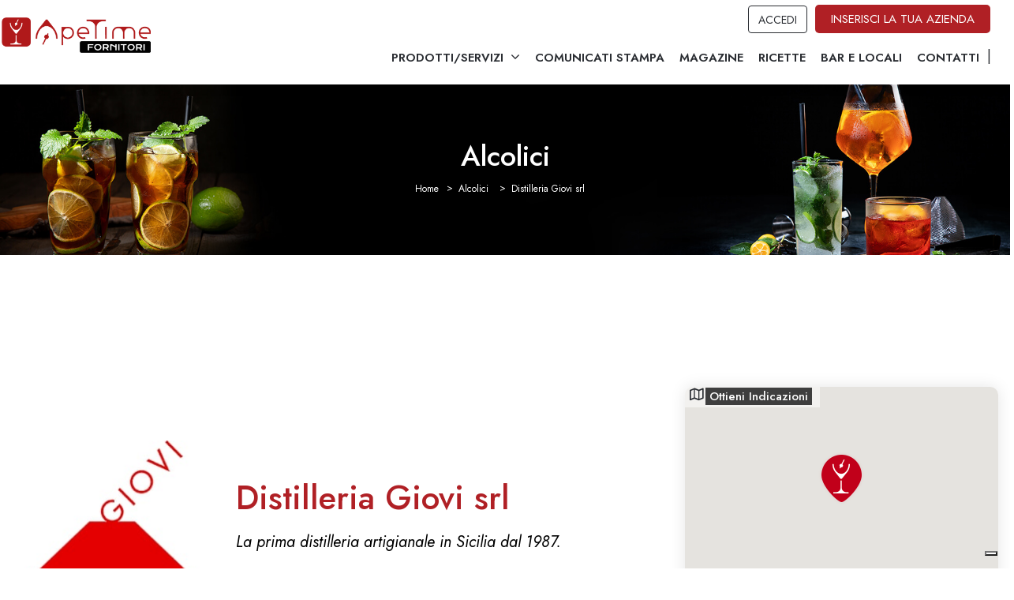

--- FILE ---
content_type: text/html; charset=UTF-8
request_url: https://www.fornitori-horeca.com/fornitore/distilleria-giovi-srl/
body_size: 40011
content:
<!DOCTYPE html>
<!--[if IE 7 ]>    <html class="ie7"> <![endif]-->
<!--[if IE 8 ]>    <html class="ie8"> <![endif]-->
<html lang="it-IT">
<head>
<meta charset="UTF-8">
<!-- Mobile Meta -->
<meta name="viewport" content="width=device-width, initial-scale=1">
<meta http-equiv="Content-Type" content="text/html;charset=utf-8">		
<meta HTTP-EQUIV="CACHE-CONTROL" CONTENT="NO-CACHE" />
<title>Distilleria Giovi srl | Fornitore Vino e Alcolici per HoReCa</title>
<meta name='robots' content='noindex, follow' />
<!-- Google Tag Manager for WordPress by gtm4wp.com -->
<script data-cfasync="false" data-pagespeed-no-defer>
var gtm4wp_datalayer_name = "dataLayer";
var dataLayer = dataLayer || [];
</script>
<!-- End Google Tag Manager for WordPress by gtm4wp.com -->
<!-- Google Tag Manager by PYS -->
<script data-cfasync="false" data-pagespeed-no-defer>
window.dataLayerPYS = window.dataLayerPYS || [];
</script>
<!-- End Google Tag Manager by PYS -->
<!-- This site is optimized with the Yoast SEO Premium plugin v24.6 (Yoast SEO v26.8) - https://yoast.com/product/yoast-seo-premium-wordpress/ -->
<title>Distilleria Giovi srl | Fornitore Vino e Alcolici per HoReCa</title>
<meta name="description" content="Distilleria Giovi srl è fornitore di Vino e Alcolici per Bar, Ristoranti, Hotel. Fornitura di Vino e Alcolici per HoReCa." />
<meta property="og:locale" content="it_IT" />
<meta property="og:type" content="article" />
<meta property="og:title" content="Distilleria Giovi srl" />
<meta property="og:description" content="Distilleria Giovi srl è fornitore di Vino e Alcolici per Bar, Ristoranti, Hotel. Fornitura di Vino e Alcolici per HoReCa." />
<meta property="og:url" content="https://www.fornitori-horeca.com/fornitore/distilleria-giovi-srl/" />
<meta property="og:site_name" content="Fornitori e Forniture HoReCa - Bar, Hotel, Ristoranti in tutta Italia" />
<meta property="article:publisher" content="https://www.facebook.com/apetime.it/" />
<meta property="article:modified_time" content="2023-06-14T14:47:09+00:00" />
<meta property="og:image" content="https://www.fornitori-horeca.com/wp-content/uploads/2022/04/distilleria-givi.jpg" />
<meta property="og:image:width" content="256" />
<meta property="og:image:height" content="197" />
<meta property="og:image:type" content="image/jpeg" />
<meta name="twitter:card" content="summary_large_image" />
<meta name="twitter:label1" content="Tempo di lettura stimato" />
<meta name="twitter:data1" content="1 minuto" />
<script type="application/ld+json" class="yoast-schema-graph">{"@context":"https://schema.org","@graph":[{"@type":"WebPage","@id":"https://www.fornitori-horeca.com/fornitore/distilleria-giovi-srl/","url":"https://www.fornitori-horeca.com/fornitore/distilleria-giovi-srl/","name":"Distilleria Giovi srl | Fornitore Vino e Alcolici per HoReCa","isPartOf":{"@id":"https://www.fornitori-horeca.com/#website"},"primaryImageOfPage":{"@id":"https://www.fornitori-horeca.com/fornitore/distilleria-giovi-srl/#primaryimage"},"image":{"@id":"https://www.fornitori-horeca.com/fornitore/distilleria-giovi-srl/#primaryimage"},"thumbnailUrl":"https://www.fornitori-horeca.com/wp-content/uploads/2022/04/distilleria-givi.jpg","datePublished":"2022-04-10T14:16:09+00:00","dateModified":"2023-06-14T14:47:09+00:00","description":"Distilleria Giovi srl è fornitore di Vino e Alcolici per Bar, Ristoranti, Hotel. Fornitura di Vino e Alcolici per HoReCa.","breadcrumb":{"@id":"https://www.fornitori-horeca.com/fornitore/distilleria-giovi-srl/#breadcrumb"},"inLanguage":"it-IT","potentialAction":[{"@type":"ReadAction","target":["https://www.fornitori-horeca.com/fornitore/distilleria-giovi-srl/"]}]},{"@type":"ImageObject","inLanguage":"it-IT","@id":"https://www.fornitori-horeca.com/fornitore/distilleria-giovi-srl/#primaryimage","url":"https://www.fornitori-horeca.com/wp-content/uploads/2022/04/distilleria-givi.jpg","contentUrl":"https://www.fornitori-horeca.com/wp-content/uploads/2022/04/distilleria-givi.jpg","width":256,"height":197},{"@type":"BreadcrumbList","@id":"https://www.fornitori-horeca.com/fornitore/distilleria-giovi-srl/#breadcrumb","itemListElement":[{"@type":"ListItem","position":1,"name":"Home","item":"https://www.fornitori-horeca.com/"},{"@type":"ListItem","position":2,"name":"Distilleria Giovi srl"}]},{"@type":"WebSite","@id":"https://www.fornitori-horeca.com/#website","url":"https://www.fornitori-horeca.com/","name":"Fornitori e Forniture HoReCa - Bar, Hotel, Ristoranti in tutta Italia","description":"Fornitori e Forniture per Bar, Hotel, Ristoranti e attività HoReCa","publisher":{"@id":"https://www.fornitori-horeca.com/#organization"},"potentialAction":[{"@type":"SearchAction","target":{"@type":"EntryPoint","urlTemplate":"https://www.fornitori-horeca.com/?s={search_term_string}"},"query-input":{"@type":"PropertyValueSpecification","valueRequired":true,"valueName":"search_term_string"}}],"inLanguage":"it-IT"},{"@type":"Organization","@id":"https://www.fornitori-horeca.com/#organization","name":"Apetime Srl","url":"https://www.fornitori-horeca.com/","logo":{"@type":"ImageObject","inLanguage":"it-IT","@id":"https://www.fornitori-horeca.com/#/schema/logo/image/","url":"https://www.fornitori-horeca.com/wp-content/uploads/2022/03/logo_h_red-1-1-1.svg","contentUrl":"https://www.fornitori-horeca.com/wp-content/uploads/2022/03/logo_h_red-1-1-1.svg","width":"1024","height":"1024","caption":"Apetime Srl"},"image":{"@id":"https://www.fornitori-horeca.com/#/schema/logo/image/"},"sameAs":["https://www.facebook.com/apetime.it/","https://www.instagram.com/apetimeofficial/","https://www.linkedin.com/company/11078758/","https://www.youtube.com/channel/UCkX0F46At0s6-YAbLMSNjXw"]}]}</script>
<!-- / Yoast SEO Premium plugin. -->
<script type='application/javascript'  id='pys-version-script'>console.log('PixelYourSite Free version 11.1.5.2');</script>
<link rel='dns-prefetch' href='//cdn.iubenda.com' />
<link rel='dns-prefetch' href='//maps.googleapis.com' />
<link rel='dns-prefetch' href='//html5shim.googlecode.com' />
<link rel='dns-prefetch' href='//a.omappapi.com' />
<link rel='dns-prefetch' href='//www.googletagmanager.com' />
<link rel='dns-prefetch' href='//fonts.googleapis.com' />
<link rel='dns-prefetch' href='//pagead2.googlesyndication.com' />
<link rel='preconnect' href='https://fonts.gstatic.com' crossorigin />
<link rel="alternate" type="application/rss+xml" title="Fornitori e Forniture HoReCa - Bar, Hotel, Ristoranti in tutta Italia &raquo; Feed" href="https://www.fornitori-horeca.com/feed/" />
<link rel="alternate" title="oEmbed (JSON)" type="application/json+oembed" href="https://www.fornitori-horeca.com/wp-json/oembed/1.0/embed?url=https%3A%2F%2Fwww.fornitori-horeca.com%2Ffornitore%2Fdistilleria-giovi-srl%2F" />
<link rel="alternate" title="oEmbed (XML)" type="text/xml+oembed" href="https://www.fornitori-horeca.com/wp-json/oembed/1.0/embed?url=https%3A%2F%2Fwww.fornitori-horeca.com%2Ffornitore%2Fdistilleria-giovi-srl%2F&#038;format=xml" />
<style id='wp-img-auto-sizes-contain-inline-css' type='text/css'>
img:is([sizes=auto i],[sizes^="auto," i]){contain-intrinsic-size:3000px 1500px}
/*# sourceURL=wp-img-auto-sizes-contain-inline-css */
</style>
<!-- <link rel='stylesheet' id='wp-block-library-css' href='https://www.fornitori-horeca.com/wp-includes/css/dist/block-library/style.min.css?ver=6.9' type='text/css' media='all' /> -->
<link rel="stylesheet" type="text/css" href="//www.fornitori-horeca.com/wp-content/cache/wpfc-minified/qtje2aa5/3tkgw.css" media="all"/>
<style id='global-styles-inline-css' type='text/css'>
:root{--wp--preset--aspect-ratio--square: 1;--wp--preset--aspect-ratio--4-3: 4/3;--wp--preset--aspect-ratio--3-4: 3/4;--wp--preset--aspect-ratio--3-2: 3/2;--wp--preset--aspect-ratio--2-3: 2/3;--wp--preset--aspect-ratio--16-9: 16/9;--wp--preset--aspect-ratio--9-16: 9/16;--wp--preset--color--black: #000000;--wp--preset--color--cyan-bluish-gray: #abb8c3;--wp--preset--color--white: #ffffff;--wp--preset--color--pale-pink: #f78da7;--wp--preset--color--vivid-red: #cf2e2e;--wp--preset--color--luminous-vivid-orange: #ff6900;--wp--preset--color--luminous-vivid-amber: #fcb900;--wp--preset--color--light-green-cyan: #7bdcb5;--wp--preset--color--vivid-green-cyan: #00d084;--wp--preset--color--pale-cyan-blue: #8ed1fc;--wp--preset--color--vivid-cyan-blue: #0693e3;--wp--preset--color--vivid-purple: #9b51e0;--wp--preset--gradient--vivid-cyan-blue-to-vivid-purple: linear-gradient(135deg,rgb(6,147,227) 0%,rgb(155,81,224) 100%);--wp--preset--gradient--light-green-cyan-to-vivid-green-cyan: linear-gradient(135deg,rgb(122,220,180) 0%,rgb(0,208,130) 100%);--wp--preset--gradient--luminous-vivid-amber-to-luminous-vivid-orange: linear-gradient(135deg,rgb(252,185,0) 0%,rgb(255,105,0) 100%);--wp--preset--gradient--luminous-vivid-orange-to-vivid-red: linear-gradient(135deg,rgb(255,105,0) 0%,rgb(207,46,46) 100%);--wp--preset--gradient--very-light-gray-to-cyan-bluish-gray: linear-gradient(135deg,rgb(238,238,238) 0%,rgb(169,184,195) 100%);--wp--preset--gradient--cool-to-warm-spectrum: linear-gradient(135deg,rgb(74,234,220) 0%,rgb(151,120,209) 20%,rgb(207,42,186) 40%,rgb(238,44,130) 60%,rgb(251,105,98) 80%,rgb(254,248,76) 100%);--wp--preset--gradient--blush-light-purple: linear-gradient(135deg,rgb(255,206,236) 0%,rgb(152,150,240) 100%);--wp--preset--gradient--blush-bordeaux: linear-gradient(135deg,rgb(254,205,165) 0%,rgb(254,45,45) 50%,rgb(107,0,62) 100%);--wp--preset--gradient--luminous-dusk: linear-gradient(135deg,rgb(255,203,112) 0%,rgb(199,81,192) 50%,rgb(65,88,208) 100%);--wp--preset--gradient--pale-ocean: linear-gradient(135deg,rgb(255,245,203) 0%,rgb(182,227,212) 50%,rgb(51,167,181) 100%);--wp--preset--gradient--electric-grass: linear-gradient(135deg,rgb(202,248,128) 0%,rgb(113,206,126) 100%);--wp--preset--gradient--midnight: linear-gradient(135deg,rgb(2,3,129) 0%,rgb(40,116,252) 100%);--wp--preset--font-size--small: 13px;--wp--preset--font-size--medium: 20px;--wp--preset--font-size--large: 36px;--wp--preset--font-size--x-large: 42px;--wp--preset--spacing--20: 0.44rem;--wp--preset--spacing--30: 0.67rem;--wp--preset--spacing--40: 1rem;--wp--preset--spacing--50: 1.5rem;--wp--preset--spacing--60: 2.25rem;--wp--preset--spacing--70: 3.38rem;--wp--preset--spacing--80: 5.06rem;--wp--preset--shadow--natural: 6px 6px 9px rgba(0, 0, 0, 0.2);--wp--preset--shadow--deep: 12px 12px 50px rgba(0, 0, 0, 0.4);--wp--preset--shadow--sharp: 6px 6px 0px rgba(0, 0, 0, 0.2);--wp--preset--shadow--outlined: 6px 6px 0px -3px rgb(255, 255, 255), 6px 6px rgb(0, 0, 0);--wp--preset--shadow--crisp: 6px 6px 0px rgb(0, 0, 0);}:where(.is-layout-flex){gap: 0.5em;}:where(.is-layout-grid){gap: 0.5em;}body .is-layout-flex{display: flex;}.is-layout-flex{flex-wrap: wrap;align-items: center;}.is-layout-flex > :is(*, div){margin: 0;}body .is-layout-grid{display: grid;}.is-layout-grid > :is(*, div){margin: 0;}:where(.wp-block-columns.is-layout-flex){gap: 2em;}:where(.wp-block-columns.is-layout-grid){gap: 2em;}:where(.wp-block-post-template.is-layout-flex){gap: 1.25em;}:where(.wp-block-post-template.is-layout-grid){gap: 1.25em;}.has-black-color{color: var(--wp--preset--color--black) !important;}.has-cyan-bluish-gray-color{color: var(--wp--preset--color--cyan-bluish-gray) !important;}.has-white-color{color: var(--wp--preset--color--white) !important;}.has-pale-pink-color{color: var(--wp--preset--color--pale-pink) !important;}.has-vivid-red-color{color: var(--wp--preset--color--vivid-red) !important;}.has-luminous-vivid-orange-color{color: var(--wp--preset--color--luminous-vivid-orange) !important;}.has-luminous-vivid-amber-color{color: var(--wp--preset--color--luminous-vivid-amber) !important;}.has-light-green-cyan-color{color: var(--wp--preset--color--light-green-cyan) !important;}.has-vivid-green-cyan-color{color: var(--wp--preset--color--vivid-green-cyan) !important;}.has-pale-cyan-blue-color{color: var(--wp--preset--color--pale-cyan-blue) !important;}.has-vivid-cyan-blue-color{color: var(--wp--preset--color--vivid-cyan-blue) !important;}.has-vivid-purple-color{color: var(--wp--preset--color--vivid-purple) !important;}.has-black-background-color{background-color: var(--wp--preset--color--black) !important;}.has-cyan-bluish-gray-background-color{background-color: var(--wp--preset--color--cyan-bluish-gray) !important;}.has-white-background-color{background-color: var(--wp--preset--color--white) !important;}.has-pale-pink-background-color{background-color: var(--wp--preset--color--pale-pink) !important;}.has-vivid-red-background-color{background-color: var(--wp--preset--color--vivid-red) !important;}.has-luminous-vivid-orange-background-color{background-color: var(--wp--preset--color--luminous-vivid-orange) !important;}.has-luminous-vivid-amber-background-color{background-color: var(--wp--preset--color--luminous-vivid-amber) !important;}.has-light-green-cyan-background-color{background-color: var(--wp--preset--color--light-green-cyan) !important;}.has-vivid-green-cyan-background-color{background-color: var(--wp--preset--color--vivid-green-cyan) !important;}.has-pale-cyan-blue-background-color{background-color: var(--wp--preset--color--pale-cyan-blue) !important;}.has-vivid-cyan-blue-background-color{background-color: var(--wp--preset--color--vivid-cyan-blue) !important;}.has-vivid-purple-background-color{background-color: var(--wp--preset--color--vivid-purple) !important;}.has-black-border-color{border-color: var(--wp--preset--color--black) !important;}.has-cyan-bluish-gray-border-color{border-color: var(--wp--preset--color--cyan-bluish-gray) !important;}.has-white-border-color{border-color: var(--wp--preset--color--white) !important;}.has-pale-pink-border-color{border-color: var(--wp--preset--color--pale-pink) !important;}.has-vivid-red-border-color{border-color: var(--wp--preset--color--vivid-red) !important;}.has-luminous-vivid-orange-border-color{border-color: var(--wp--preset--color--luminous-vivid-orange) !important;}.has-luminous-vivid-amber-border-color{border-color: var(--wp--preset--color--luminous-vivid-amber) !important;}.has-light-green-cyan-border-color{border-color: var(--wp--preset--color--light-green-cyan) !important;}.has-vivid-green-cyan-border-color{border-color: var(--wp--preset--color--vivid-green-cyan) !important;}.has-pale-cyan-blue-border-color{border-color: var(--wp--preset--color--pale-cyan-blue) !important;}.has-vivid-cyan-blue-border-color{border-color: var(--wp--preset--color--vivid-cyan-blue) !important;}.has-vivid-purple-border-color{border-color: var(--wp--preset--color--vivid-purple) !important;}.has-vivid-cyan-blue-to-vivid-purple-gradient-background{background: var(--wp--preset--gradient--vivid-cyan-blue-to-vivid-purple) !important;}.has-light-green-cyan-to-vivid-green-cyan-gradient-background{background: var(--wp--preset--gradient--light-green-cyan-to-vivid-green-cyan) !important;}.has-luminous-vivid-amber-to-luminous-vivid-orange-gradient-background{background: var(--wp--preset--gradient--luminous-vivid-amber-to-luminous-vivid-orange) !important;}.has-luminous-vivid-orange-to-vivid-red-gradient-background{background: var(--wp--preset--gradient--luminous-vivid-orange-to-vivid-red) !important;}.has-very-light-gray-to-cyan-bluish-gray-gradient-background{background: var(--wp--preset--gradient--very-light-gray-to-cyan-bluish-gray) !important;}.has-cool-to-warm-spectrum-gradient-background{background: var(--wp--preset--gradient--cool-to-warm-spectrum) !important;}.has-blush-light-purple-gradient-background{background: var(--wp--preset--gradient--blush-light-purple) !important;}.has-blush-bordeaux-gradient-background{background: var(--wp--preset--gradient--blush-bordeaux) !important;}.has-luminous-dusk-gradient-background{background: var(--wp--preset--gradient--luminous-dusk) !important;}.has-pale-ocean-gradient-background{background: var(--wp--preset--gradient--pale-ocean) !important;}.has-electric-grass-gradient-background{background: var(--wp--preset--gradient--electric-grass) !important;}.has-midnight-gradient-background{background: var(--wp--preset--gradient--midnight) !important;}.has-small-font-size{font-size: var(--wp--preset--font-size--small) !important;}.has-medium-font-size{font-size: var(--wp--preset--font-size--medium) !important;}.has-large-font-size{font-size: var(--wp--preset--font-size--large) !important;}.has-x-large-font-size{font-size: var(--wp--preset--font-size--x-large) !important;}
/*# sourceURL=global-styles-inline-css */
</style>
<style id='classic-theme-styles-inline-css' type='text/css'>
/*! This file is auto-generated */
.wp-block-button__link{color:#fff;background-color:#32373c;border-radius:9999px;box-shadow:none;text-decoration:none;padding:calc(.667em + 2px) calc(1.333em + 2px);font-size:1.125em}.wp-block-file__button{background:#32373c;color:#fff;text-decoration:none}
/*# sourceURL=/wp-includes/css/classic-themes.min.css */
</style>
<style id='extendify-gutenberg-patterns-and-templates-utilities-inline-css' type='text/css'>
.ext-absolute{position:absolute!important}.ext-relative{position:relative!important}.ext-top-base{top:var(--wp--style--block-gap,1.75rem)!important}.ext-top-lg{top:var(--extendify--spacing--large,3rem)!important}.ext--top-base{top:calc(var(--wp--style--block-gap, 1.75rem)*-1)!important}.ext--top-lg{top:calc(var(--extendify--spacing--large, 3rem)*-1)!important}.ext-right-base{right:var(--wp--style--block-gap,1.75rem)!important}.ext-right-lg{right:var(--extendify--spacing--large,3rem)!important}.ext--right-base{right:calc(var(--wp--style--block-gap, 1.75rem)*-1)!important}.ext--right-lg{right:calc(var(--extendify--spacing--large, 3rem)*-1)!important}.ext-bottom-base{bottom:var(--wp--style--block-gap,1.75rem)!important}.ext-bottom-lg{bottom:var(--extendify--spacing--large,3rem)!important}.ext--bottom-base{bottom:calc(var(--wp--style--block-gap, 1.75rem)*-1)!important}.ext--bottom-lg{bottom:calc(var(--extendify--spacing--large, 3rem)*-1)!important}.ext-left-base{left:var(--wp--style--block-gap,1.75rem)!important}.ext-left-lg{left:var(--extendify--spacing--large,3rem)!important}.ext--left-base{left:calc(var(--wp--style--block-gap, 1.75rem)*-1)!important}.ext--left-lg{left:calc(var(--extendify--spacing--large, 3rem)*-1)!important}.ext-order-1{order:1!important}.ext-order-2{order:2!important}.ext-col-auto{grid-column:auto!important}.ext-col-span-1{grid-column:span 1/span 1!important}.ext-col-span-2{grid-column:span 2/span 2!important}.ext-col-span-3{grid-column:span 3/span 3!important}.ext-col-span-4{grid-column:span 4/span 4!important}.ext-col-span-5{grid-column:span 5/span 5!important}.ext-col-span-6{grid-column:span 6/span 6!important}.ext-col-span-7{grid-column:span 7/span 7!important}.ext-col-span-8{grid-column:span 8/span 8!important}.ext-col-span-9{grid-column:span 9/span 9!important}.ext-col-span-10{grid-column:span 10/span 10!important}.ext-col-span-11{grid-column:span 11/span 11!important}.ext-col-span-12{grid-column:span 12/span 12!important}.ext-col-span-full{grid-column:1/-1!important}.ext-col-start-1{grid-column-start:1!important}.ext-col-start-2{grid-column-start:2!important}.ext-col-start-3{grid-column-start:3!important}.ext-col-start-4{grid-column-start:4!important}.ext-col-start-5{grid-column-start:5!important}.ext-col-start-6{grid-column-start:6!important}.ext-col-start-7{grid-column-start:7!important}.ext-col-start-8{grid-column-start:8!important}.ext-col-start-9{grid-column-start:9!important}.ext-col-start-10{grid-column-start:10!important}.ext-col-start-11{grid-column-start:11!important}.ext-col-start-12{grid-column-start:12!important}.ext-col-start-13{grid-column-start:13!important}.ext-col-start-auto{grid-column-start:auto!important}.ext-col-end-1{grid-column-end:1!important}.ext-col-end-2{grid-column-end:2!important}.ext-col-end-3{grid-column-end:3!important}.ext-col-end-4{grid-column-end:4!important}.ext-col-end-5{grid-column-end:5!important}.ext-col-end-6{grid-column-end:6!important}.ext-col-end-7{grid-column-end:7!important}.ext-col-end-8{grid-column-end:8!important}.ext-col-end-9{grid-column-end:9!important}.ext-col-end-10{grid-column-end:10!important}.ext-col-end-11{grid-column-end:11!important}.ext-col-end-12{grid-column-end:12!important}.ext-col-end-13{grid-column-end:13!important}.ext-col-end-auto{grid-column-end:auto!important}.ext-row-auto{grid-row:auto!important}.ext-row-span-1{grid-row:span 1/span 1!important}.ext-row-span-2{grid-row:span 2/span 2!important}.ext-row-span-3{grid-row:span 3/span 3!important}.ext-row-span-4{grid-row:span 4/span 4!important}.ext-row-span-5{grid-row:span 5/span 5!important}.ext-row-span-6{grid-row:span 6/span 6!important}.ext-row-span-full{grid-row:1/-1!important}.ext-row-start-1{grid-row-start:1!important}.ext-row-start-2{grid-row-start:2!important}.ext-row-start-3{grid-row-start:3!important}.ext-row-start-4{grid-row-start:4!important}.ext-row-start-5{grid-row-start:5!important}.ext-row-start-6{grid-row-start:6!important}.ext-row-start-7{grid-row-start:7!important}.ext-row-start-auto{grid-row-start:auto!important}.ext-row-end-1{grid-row-end:1!important}.ext-row-end-2{grid-row-end:2!important}.ext-row-end-3{grid-row-end:3!important}.ext-row-end-4{grid-row-end:4!important}.ext-row-end-5{grid-row-end:5!important}.ext-row-end-6{grid-row-end:6!important}.ext-row-end-7{grid-row-end:7!important}.ext-row-end-auto{grid-row-end:auto!important}.ext-m-0:not([style*=margin]){margin:0!important}.ext-m-auto:not([style*=margin]){margin:auto!important}.ext-m-base:not([style*=margin]){margin:var(--wp--style--block-gap,1.75rem)!important}.ext-m-lg:not([style*=margin]){margin:var(--extendify--spacing--large,3rem)!important}.ext--m-base:not([style*=margin]){margin:calc(var(--wp--style--block-gap, 1.75rem)*-1)!important}.ext--m-lg:not([style*=margin]){margin:calc(var(--extendify--spacing--large, 3rem)*-1)!important}.ext-mx-0:not([style*=margin]){margin-left:0!important;margin-right:0!important}.ext-mx-auto:not([style*=margin]){margin-left:auto!important;margin-right:auto!important}.ext-mx-base:not([style*=margin]){margin-left:var(--wp--style--block-gap,1.75rem)!important;margin-right:var(--wp--style--block-gap,1.75rem)!important}.ext-mx-lg:not([style*=margin]){margin-left:var(--extendify--spacing--large,3rem)!important;margin-right:var(--extendify--spacing--large,3rem)!important}.ext--mx-base:not([style*=margin]){margin-left:calc(var(--wp--style--block-gap, 1.75rem)*-1)!important;margin-right:calc(var(--wp--style--block-gap, 1.75rem)*-1)!important}.ext--mx-lg:not([style*=margin]){margin-left:calc(var(--extendify--spacing--large, 3rem)*-1)!important;margin-right:calc(var(--extendify--spacing--large, 3rem)*-1)!important}.ext-my-0:not([style*=margin]){margin-bottom:0!important;margin-top:0!important}.ext-my-auto:not([style*=margin]){margin-bottom:auto!important;margin-top:auto!important}.ext-my-base:not([style*=margin]){margin-bottom:var(--wp--style--block-gap,1.75rem)!important;margin-top:var(--wp--style--block-gap,1.75rem)!important}.ext-my-lg:not([style*=margin]){margin-bottom:var(--extendify--spacing--large,3rem)!important;margin-top:var(--extendify--spacing--large,3rem)!important}.ext--my-base:not([style*=margin]){margin-bottom:calc(var(--wp--style--block-gap, 1.75rem)*-1)!important;margin-top:calc(var(--wp--style--block-gap, 1.75rem)*-1)!important}.ext--my-lg:not([style*=margin]){margin-bottom:calc(var(--extendify--spacing--large, 3rem)*-1)!important;margin-top:calc(var(--extendify--spacing--large, 3rem)*-1)!important}.ext-mt-0:not([style*=margin]){margin-top:0!important}.ext-mt-auto:not([style*=margin]){margin-top:auto!important}.ext-mt-base:not([style*=margin]){margin-top:var(--wp--style--block-gap,1.75rem)!important}.ext-mt-lg:not([style*=margin]){margin-top:var(--extendify--spacing--large,3rem)!important}.ext--mt-base:not([style*=margin]){margin-top:calc(var(--wp--style--block-gap, 1.75rem)*-1)!important}.ext--mt-lg:not([style*=margin]){margin-top:calc(var(--extendify--spacing--large, 3rem)*-1)!important}.ext-mr-0:not([style*=margin]){margin-right:0!important}.ext-mr-auto:not([style*=margin]){margin-right:auto!important}.ext-mr-base:not([style*=margin]){margin-right:var(--wp--style--block-gap,1.75rem)!important}.ext-mr-lg:not([style*=margin]){margin-right:var(--extendify--spacing--large,3rem)!important}.ext--mr-base:not([style*=margin]){margin-right:calc(var(--wp--style--block-gap, 1.75rem)*-1)!important}.ext--mr-lg:not([style*=margin]){margin-right:calc(var(--extendify--spacing--large, 3rem)*-1)!important}.ext-mb-0:not([style*=margin]){margin-bottom:0!important}.ext-mb-auto:not([style*=margin]){margin-bottom:auto!important}.ext-mb-base:not([style*=margin]){margin-bottom:var(--wp--style--block-gap,1.75rem)!important}.ext-mb-lg:not([style*=margin]){margin-bottom:var(--extendify--spacing--large,3rem)!important}.ext--mb-base:not([style*=margin]){margin-bottom:calc(var(--wp--style--block-gap, 1.75rem)*-1)!important}.ext--mb-lg:not([style*=margin]){margin-bottom:calc(var(--extendify--spacing--large, 3rem)*-1)!important}.ext-ml-0:not([style*=margin]){margin-left:0!important}.ext-ml-auto:not([style*=margin]){margin-left:auto!important}.ext-ml-base:not([style*=margin]){margin-left:var(--wp--style--block-gap,1.75rem)!important}.ext-ml-lg:not([style*=margin]){margin-left:var(--extendify--spacing--large,3rem)!important}.ext--ml-base:not([style*=margin]){margin-left:calc(var(--wp--style--block-gap, 1.75rem)*-1)!important}.ext--ml-lg:not([style*=margin]){margin-left:calc(var(--extendify--spacing--large, 3rem)*-1)!important}.ext-block{display:block!important}.ext-inline-block{display:inline-block!important}.ext-inline{display:inline!important}.ext-flex{display:flex!important}.ext-inline-flex{display:inline-flex!important}.ext-grid{display:grid!important}.ext-inline-grid{display:inline-grid!important}.ext-hidden{display:none!important}.ext-w-auto{width:auto!important}.ext-w-full{width:100%!important}.ext-max-w-full{max-width:100%!important}.ext-flex-1{flex:1 1 0%!important}.ext-flex-auto{flex:1 1 auto!important}.ext-flex-initial{flex:0 1 auto!important}.ext-flex-none{flex:none!important}.ext-flex-shrink-0{flex-shrink:0!important}.ext-flex-shrink{flex-shrink:1!important}.ext-flex-grow-0{flex-grow:0!important}.ext-flex-grow{flex-grow:1!important}.ext-list-none{list-style-type:none!important}.ext-grid-cols-1{grid-template-columns:repeat(1,minmax(0,1fr))!important}.ext-grid-cols-2{grid-template-columns:repeat(2,minmax(0,1fr))!important}.ext-grid-cols-3{grid-template-columns:repeat(3,minmax(0,1fr))!important}.ext-grid-cols-4{grid-template-columns:repeat(4,minmax(0,1fr))!important}.ext-grid-cols-5{grid-template-columns:repeat(5,minmax(0,1fr))!important}.ext-grid-cols-6{grid-template-columns:repeat(6,minmax(0,1fr))!important}.ext-grid-cols-7{grid-template-columns:repeat(7,minmax(0,1fr))!important}.ext-grid-cols-8{grid-template-columns:repeat(8,minmax(0,1fr))!important}.ext-grid-cols-9{grid-template-columns:repeat(9,minmax(0,1fr))!important}.ext-grid-cols-10{grid-template-columns:repeat(10,minmax(0,1fr))!important}.ext-grid-cols-11{grid-template-columns:repeat(11,minmax(0,1fr))!important}.ext-grid-cols-12{grid-template-columns:repeat(12,minmax(0,1fr))!important}.ext-grid-cols-none{grid-template-columns:none!important}.ext-grid-rows-1{grid-template-rows:repeat(1,minmax(0,1fr))!important}.ext-grid-rows-2{grid-template-rows:repeat(2,minmax(0,1fr))!important}.ext-grid-rows-3{grid-template-rows:repeat(3,minmax(0,1fr))!important}.ext-grid-rows-4{grid-template-rows:repeat(4,minmax(0,1fr))!important}.ext-grid-rows-5{grid-template-rows:repeat(5,minmax(0,1fr))!important}.ext-grid-rows-6{grid-template-rows:repeat(6,minmax(0,1fr))!important}.ext-grid-rows-none{grid-template-rows:none!important}.ext-flex-row{flex-direction:row!important}.ext-flex-row-reverse{flex-direction:row-reverse!important}.ext-flex-col{flex-direction:column!important}.ext-flex-col-reverse{flex-direction:column-reverse!important}.ext-flex-wrap{flex-wrap:wrap!important}.ext-flex-wrap-reverse{flex-wrap:wrap-reverse!important}.ext-flex-nowrap{flex-wrap:nowrap!important}.ext-items-start{align-items:flex-start!important}.ext-items-end{align-items:flex-end!important}.ext-items-center{align-items:center!important}.ext-items-baseline{align-items:baseline!important}.ext-items-stretch{align-items:stretch!important}.ext-justify-start{justify-content:flex-start!important}.ext-justify-end{justify-content:flex-end!important}.ext-justify-center{justify-content:center!important}.ext-justify-between{justify-content:space-between!important}.ext-justify-around{justify-content:space-around!important}.ext-justify-evenly{justify-content:space-evenly!important}.ext-justify-items-start{justify-items:start!important}.ext-justify-items-end{justify-items:end!important}.ext-justify-items-center{justify-items:center!important}.ext-justify-items-stretch{justify-items:stretch!important}.ext-gap-0{gap:0!important}.ext-gap-base{gap:var(--wp--style--block-gap,1.75rem)!important}.ext-gap-lg{gap:var(--extendify--spacing--large,3rem)!important}.ext-gap-x-0{-moz-column-gap:0!important;column-gap:0!important}.ext-gap-x-base{-moz-column-gap:var(--wp--style--block-gap,1.75rem)!important;column-gap:var(--wp--style--block-gap,1.75rem)!important}.ext-gap-x-lg{-moz-column-gap:var(--extendify--spacing--large,3rem)!important;column-gap:var(--extendify--spacing--large,3rem)!important}.ext-gap-y-0{row-gap:0!important}.ext-gap-y-base{row-gap:var(--wp--style--block-gap,1.75rem)!important}.ext-gap-y-lg{row-gap:var(--extendify--spacing--large,3rem)!important}.ext-justify-self-auto{justify-self:auto!important}.ext-justify-self-start{justify-self:start!important}.ext-justify-self-end{justify-self:end!important}.ext-justify-self-center{justify-self:center!important}.ext-justify-self-stretch{justify-self:stretch!important}.ext-rounded-none{border-radius:0!important}.ext-rounded-full{border-radius:9999px!important}.ext-rounded-t-none{border-top-left-radius:0!important;border-top-right-radius:0!important}.ext-rounded-t-full{border-top-left-radius:9999px!important;border-top-right-radius:9999px!important}.ext-rounded-r-none{border-bottom-right-radius:0!important;border-top-right-radius:0!important}.ext-rounded-r-full{border-bottom-right-radius:9999px!important;border-top-right-radius:9999px!important}.ext-rounded-b-none{border-bottom-left-radius:0!important;border-bottom-right-radius:0!important}.ext-rounded-b-full{border-bottom-left-radius:9999px!important;border-bottom-right-radius:9999px!important}.ext-rounded-l-none{border-bottom-left-radius:0!important;border-top-left-radius:0!important}.ext-rounded-l-full{border-bottom-left-radius:9999px!important;border-top-left-radius:9999px!important}.ext-rounded-tl-none{border-top-left-radius:0!important}.ext-rounded-tl-full{border-top-left-radius:9999px!important}.ext-rounded-tr-none{border-top-right-radius:0!important}.ext-rounded-tr-full{border-top-right-radius:9999px!important}.ext-rounded-br-none{border-bottom-right-radius:0!important}.ext-rounded-br-full{border-bottom-right-radius:9999px!important}.ext-rounded-bl-none{border-bottom-left-radius:0!important}.ext-rounded-bl-full{border-bottom-left-radius:9999px!important}.ext-border-0{border-width:0!important}.ext-border-t-0{border-top-width:0!important}.ext-border-r-0{border-right-width:0!important}.ext-border-b-0{border-bottom-width:0!important}.ext-border-l-0{border-left-width:0!important}.ext-p-0:not([style*=padding]){padding:0!important}.ext-p-base:not([style*=padding]){padding:var(--wp--style--block-gap,1.75rem)!important}.ext-p-lg:not([style*=padding]){padding:var(--extendify--spacing--large,3rem)!important}.ext-px-0:not([style*=padding]){padding-left:0!important;padding-right:0!important}.ext-px-base:not([style*=padding]){padding-left:var(--wp--style--block-gap,1.75rem)!important;padding-right:var(--wp--style--block-gap,1.75rem)!important}.ext-px-lg:not([style*=padding]){padding-left:var(--extendify--spacing--large,3rem)!important;padding-right:var(--extendify--spacing--large,3rem)!important}.ext-py-0:not([style*=padding]){padding-bottom:0!important;padding-top:0!important}.ext-py-base:not([style*=padding]){padding-bottom:var(--wp--style--block-gap,1.75rem)!important;padding-top:var(--wp--style--block-gap,1.75rem)!important}.ext-py-lg:not([style*=padding]){padding-bottom:var(--extendify--spacing--large,3rem)!important;padding-top:var(--extendify--spacing--large,3rem)!important}.ext-pt-0:not([style*=padding]){padding-top:0!important}.ext-pt-base:not([style*=padding]){padding-top:var(--wp--style--block-gap,1.75rem)!important}.ext-pt-lg:not([style*=padding]){padding-top:var(--extendify--spacing--large,3rem)!important}.ext-pr-0:not([style*=padding]){padding-right:0!important}.ext-pr-base:not([style*=padding]){padding-right:var(--wp--style--block-gap,1.75rem)!important}.ext-pr-lg:not([style*=padding]){padding-right:var(--extendify--spacing--large,3rem)!important}.ext-pb-0:not([style*=padding]){padding-bottom:0!important}.ext-pb-base:not([style*=padding]){padding-bottom:var(--wp--style--block-gap,1.75rem)!important}.ext-pb-lg:not([style*=padding]){padding-bottom:var(--extendify--spacing--large,3rem)!important}.ext-pl-0:not([style*=padding]){padding-left:0!important}.ext-pl-base:not([style*=padding]){padding-left:var(--wp--style--block-gap,1.75rem)!important}.ext-pl-lg:not([style*=padding]){padding-left:var(--extendify--spacing--large,3rem)!important}.ext-text-left{text-align:left!important}.ext-text-center{text-align:center!important}.ext-text-right{text-align:right!important}.ext-leading-none{line-height:1!important}.ext-leading-tight{line-height:1.25!important}.ext-leading-snug{line-height:1.375!important}.ext-leading-normal{line-height:1.5!important}.ext-leading-relaxed{line-height:1.625!important}.ext-leading-loose{line-height:2!important}.clip-path--rhombus img{-webkit-clip-path:polygon(15% 6%,80% 29%,84% 93%,23% 69%);clip-path:polygon(15% 6%,80% 29%,84% 93%,23% 69%)}.clip-path--diamond img{-webkit-clip-path:polygon(5% 29%,60% 2%,91% 64%,36% 89%);clip-path:polygon(5% 29%,60% 2%,91% 64%,36% 89%)}.clip-path--rhombus-alt img{-webkit-clip-path:polygon(14% 9%,85% 24%,91% 89%,19% 76%);clip-path:polygon(14% 9%,85% 24%,91% 89%,19% 76%)}.wp-block-columns[class*=fullwidth-cols]{margin-bottom:unset}.wp-block-column.editor\:pointer-events-none{margin-bottom:0!important;margin-top:0!important}.is-root-container.block-editor-block-list__layout>[data-align=full]:not(:first-of-type)>.wp-block-column.editor\:pointer-events-none,.is-root-container.block-editor-block-list__layout>[data-align=wide]>.wp-block-column.editor\:pointer-events-none{margin-top:calc(var(--wp--style--block-gap, 28px)*-1)!important}.ext .wp-block-columns .wp-block-column[style*=padding]{padding-left:0!important;padding-right:0!important}.ext .wp-block-columns+.wp-block-columns:not([class*=mt-]):not([class*=my-]):not([style*=margin]){margin-top:0!important}[class*=fullwidth-cols] .wp-block-column:first-child,[class*=fullwidth-cols] .wp-block-group:first-child{margin-top:0}[class*=fullwidth-cols] .wp-block-column:last-child,[class*=fullwidth-cols] .wp-block-group:last-child{margin-bottom:0}[class*=fullwidth-cols] .wp-block-column:first-child>*,[class*=fullwidth-cols] .wp-block-column>:first-child{margin-top:0}.ext .is-not-stacked-on-mobile .wp-block-column,[class*=fullwidth-cols] .wp-block-column>:last-child{margin-bottom:0}.wp-block-columns[class*=fullwidth-cols]:not(.is-not-stacked-on-mobile)>.wp-block-column:not(:last-child){margin-bottom:var(--wp--style--block-gap,1.75rem)}@media (min-width:782px){.wp-block-columns[class*=fullwidth-cols]:not(.is-not-stacked-on-mobile)>.wp-block-column:not(:last-child){margin-bottom:0}}.wp-block-columns[class*=fullwidth-cols].is-not-stacked-on-mobile>.wp-block-column{margin-bottom:0!important}@media (min-width:600px) and (max-width:781px){.wp-block-columns[class*=fullwidth-cols]:not(.is-not-stacked-on-mobile)>.wp-block-column:nth-child(2n){margin-left:var(--wp--style--block-gap,2em)}}@media (max-width:781px){.tablet\:fullwidth-cols.wp-block-columns:not(.is-not-stacked-on-mobile){flex-wrap:wrap}.tablet\:fullwidth-cols.wp-block-columns:not(.is-not-stacked-on-mobile)>.wp-block-column,.tablet\:fullwidth-cols.wp-block-columns:not(.is-not-stacked-on-mobile)>.wp-block-column:not([style*=margin]){margin-left:0!important}.tablet\:fullwidth-cols.wp-block-columns:not(.is-not-stacked-on-mobile)>.wp-block-column{flex-basis:100%!important}}@media (max-width:1079px){.desktop\:fullwidth-cols.wp-block-columns:not(.is-not-stacked-on-mobile){flex-wrap:wrap}.desktop\:fullwidth-cols.wp-block-columns:not(.is-not-stacked-on-mobile)>.wp-block-column,.desktop\:fullwidth-cols.wp-block-columns:not(.is-not-stacked-on-mobile)>.wp-block-column:not([style*=margin]){margin-left:0!important}.desktop\:fullwidth-cols.wp-block-columns:not(.is-not-stacked-on-mobile)>.wp-block-column{flex-basis:100%!important}.desktop\:fullwidth-cols.wp-block-columns:not(.is-not-stacked-on-mobile)>.wp-block-column:not(:last-child){margin-bottom:var(--wp--style--block-gap,1.75rem)!important}}.direction-rtl{direction:rtl}.direction-ltr{direction:ltr}.is-style-inline-list{padding-left:0!important}.is-style-inline-list li{list-style-type:none!important}@media (min-width:782px){.is-style-inline-list li{display:inline!important;margin-right:var(--wp--style--block-gap,1.75rem)!important}}@media (min-width:782px){.is-style-inline-list li:first-child{margin-left:0!important}}@media (min-width:782px){.is-style-inline-list li:last-child{margin-right:0!important}}.bring-to-front{position:relative;z-index:10}.text-stroke{-webkit-text-stroke-color:var(--wp--preset--color--background)}.text-stroke,.text-stroke--primary{-webkit-text-stroke-width:var(
--wp--custom--typography--text-stroke-width,2px
)}.text-stroke--primary{-webkit-text-stroke-color:var(--wp--preset--color--primary)}.text-stroke--secondary{-webkit-text-stroke-width:var(
--wp--custom--typography--text-stroke-width,2px
);-webkit-text-stroke-color:var(--wp--preset--color--secondary)}.editor\:no-caption .block-editor-rich-text__editable{display:none!important}.editor\:no-inserter .wp-block-column:not(.is-selected)>.block-list-appender,.editor\:no-inserter .wp-block-cover__inner-container>.block-list-appender,.editor\:no-inserter .wp-block-group__inner-container>.block-list-appender,.editor\:no-inserter>.block-list-appender{display:none}.editor\:no-resize .components-resizable-box__handle,.editor\:no-resize .components-resizable-box__handle:after,.editor\:no-resize .components-resizable-box__side-handle:before{display:none;pointer-events:none}.editor\:no-resize .components-resizable-box__container{display:block}.editor\:pointer-events-none{pointer-events:none}.is-style-angled{justify-content:flex-end}.ext .is-style-angled>[class*=_inner-container],.is-style-angled{align-items:center}.is-style-angled .wp-block-cover__image-background,.is-style-angled .wp-block-cover__video-background{-webkit-clip-path:polygon(0 0,30% 0,50% 100%,0 100%);clip-path:polygon(0 0,30% 0,50% 100%,0 100%);z-index:1}@media (min-width:782px){.is-style-angled .wp-block-cover__image-background,.is-style-angled .wp-block-cover__video-background{-webkit-clip-path:polygon(0 0,55% 0,65% 100%,0 100%);clip-path:polygon(0 0,55% 0,65% 100%,0 100%)}}.has-foreground-color{color:var(--wp--preset--color--foreground,#000)!important}.has-foreground-background-color{background-color:var(--wp--preset--color--foreground,#000)!important}.has-background-color{color:var(--wp--preset--color--background,#fff)!important}.has-background-background-color{background-color:var(--wp--preset--color--background,#fff)!important}.has-primary-color{color:var(--wp--preset--color--primary,#4b5563)!important}.has-primary-background-color{background-color:var(--wp--preset--color--primary,#4b5563)!important}.has-secondary-color{color:var(--wp--preset--color--secondary,#9ca3af)!important}.has-secondary-background-color{background-color:var(--wp--preset--color--secondary,#9ca3af)!important}.ext.has-text-color h1,.ext.has-text-color h2,.ext.has-text-color h3,.ext.has-text-color h4,.ext.has-text-color h5,.ext.has-text-color h6,.ext.has-text-color p{color:currentColor}.has-white-color{color:var(--wp--preset--color--white,#fff)!important}.has-black-color{color:var(--wp--preset--color--black,#000)!important}.has-ext-foreground-background-color{background-color:var(
--wp--preset--color--foreground,var(--wp--preset--color--black,#000)
)!important}.has-ext-primary-background-color{background-color:var(
--wp--preset--color--primary,var(--wp--preset--color--cyan-bluish-gray,#000)
)!important}.wp-block-button__link.has-black-background-color{border-color:var(--wp--preset--color--black,#000)}.wp-block-button__link.has-white-background-color{border-color:var(--wp--preset--color--white,#fff)}.has-ext-small-font-size{font-size:var(--wp--preset--font-size--ext-small)!important}.has-ext-medium-font-size{font-size:var(--wp--preset--font-size--ext-medium)!important}.has-ext-large-font-size{font-size:var(--wp--preset--font-size--ext-large)!important;line-height:1.2}.has-ext-x-large-font-size{font-size:var(--wp--preset--font-size--ext-x-large)!important;line-height:1}.has-ext-xx-large-font-size{font-size:var(--wp--preset--font-size--ext-xx-large)!important;line-height:1}.has-ext-x-large-font-size:not([style*=line-height]),.has-ext-xx-large-font-size:not([style*=line-height]){line-height:1.1}.ext .wp-block-group>*{margin-bottom:0;margin-top:0}.ext .wp-block-group>*+*{margin-bottom:0}.ext .wp-block-group>*+*,.ext h2{margin-top:var(--wp--style--block-gap,1.75rem)}.ext h2{margin-bottom:var(--wp--style--block-gap,1.75rem)}.has-ext-x-large-font-size+h3,.has-ext-x-large-font-size+p{margin-top:.5rem}.ext .wp-block-buttons>.wp-block-button.wp-block-button__width-25{min-width:12rem;width:calc(25% - var(--wp--style--block-gap, .5em)*.75)}.ext .ext-grid>[class*=_inner-container]{display:grid}.ext>[class*=_inner-container]>.ext-grid:not([class*=columns]),.ext>[class*=_inner-container]>.wp-block>.ext-grid:not([class*=columns]){display:initial!important}.ext .ext-grid-cols-1>[class*=_inner-container]{grid-template-columns:repeat(1,minmax(0,1fr))!important}.ext .ext-grid-cols-2>[class*=_inner-container]{grid-template-columns:repeat(2,minmax(0,1fr))!important}.ext .ext-grid-cols-3>[class*=_inner-container]{grid-template-columns:repeat(3,minmax(0,1fr))!important}.ext .ext-grid-cols-4>[class*=_inner-container]{grid-template-columns:repeat(4,minmax(0,1fr))!important}.ext .ext-grid-cols-5>[class*=_inner-container]{grid-template-columns:repeat(5,minmax(0,1fr))!important}.ext .ext-grid-cols-6>[class*=_inner-container]{grid-template-columns:repeat(6,minmax(0,1fr))!important}.ext .ext-grid-cols-7>[class*=_inner-container]{grid-template-columns:repeat(7,minmax(0,1fr))!important}.ext .ext-grid-cols-8>[class*=_inner-container]{grid-template-columns:repeat(8,minmax(0,1fr))!important}.ext .ext-grid-cols-9>[class*=_inner-container]{grid-template-columns:repeat(9,minmax(0,1fr))!important}.ext .ext-grid-cols-10>[class*=_inner-container]{grid-template-columns:repeat(10,minmax(0,1fr))!important}.ext .ext-grid-cols-11>[class*=_inner-container]{grid-template-columns:repeat(11,minmax(0,1fr))!important}.ext .ext-grid-cols-12>[class*=_inner-container]{grid-template-columns:repeat(12,minmax(0,1fr))!important}.ext .ext-grid-cols-13>[class*=_inner-container]{grid-template-columns:repeat(13,minmax(0,1fr))!important}.ext .ext-grid-cols-none>[class*=_inner-container]{grid-template-columns:none!important}.ext .ext-grid-rows-1>[class*=_inner-container]{grid-template-rows:repeat(1,minmax(0,1fr))!important}.ext .ext-grid-rows-2>[class*=_inner-container]{grid-template-rows:repeat(2,minmax(0,1fr))!important}.ext .ext-grid-rows-3>[class*=_inner-container]{grid-template-rows:repeat(3,minmax(0,1fr))!important}.ext .ext-grid-rows-4>[class*=_inner-container]{grid-template-rows:repeat(4,minmax(0,1fr))!important}.ext .ext-grid-rows-5>[class*=_inner-container]{grid-template-rows:repeat(5,minmax(0,1fr))!important}.ext .ext-grid-rows-6>[class*=_inner-container]{grid-template-rows:repeat(6,minmax(0,1fr))!important}.ext .ext-grid-rows-none>[class*=_inner-container]{grid-template-rows:none!important}.ext .ext-items-start>[class*=_inner-container]{align-items:flex-start!important}.ext .ext-items-end>[class*=_inner-container]{align-items:flex-end!important}.ext .ext-items-center>[class*=_inner-container]{align-items:center!important}.ext .ext-items-baseline>[class*=_inner-container]{align-items:baseline!important}.ext .ext-items-stretch>[class*=_inner-container]{align-items:stretch!important}.ext.wp-block-group>:last-child{margin-bottom:0}.ext .wp-block-group__inner-container{padding:0!important}.ext.has-background{padding-left:var(--wp--style--block-gap,1.75rem);padding-right:var(--wp--style--block-gap,1.75rem)}.ext [class*=inner-container]>.alignwide [class*=inner-container],.ext [class*=inner-container]>[data-align=wide] [class*=inner-container]{max-width:var(--responsive--alignwide-width,120rem)}.ext [class*=inner-container]>.alignwide [class*=inner-container]>*,.ext [class*=inner-container]>[data-align=wide] [class*=inner-container]>*{max-width:100%!important}.ext .wp-block-image{position:relative;text-align:center}.ext .wp-block-image img{display:inline-block;vertical-align:middle}body{--extendify--spacing--large:var(
--wp--custom--spacing--large,clamp(2em,8vw,8em)
);--wp--preset--font-size--ext-small:1rem;--wp--preset--font-size--ext-medium:1.125rem;--wp--preset--font-size--ext-large:clamp(1.65rem,3.5vw,2.15rem);--wp--preset--font-size--ext-x-large:clamp(3rem,6vw,4.75rem);--wp--preset--font-size--ext-xx-large:clamp(3.25rem,7.5vw,5.75rem);--wp--preset--color--black:#000;--wp--preset--color--white:#fff}.ext *{box-sizing:border-box}.block-editor-block-preview__content-iframe .ext [data-type="core/spacer"] .components-resizable-box__container{background:transparent!important}.block-editor-block-preview__content-iframe .ext [data-type="core/spacer"] .block-library-spacer__resize-container:before{display:none!important}.ext .wp-block-group__inner-container figure.wp-block-gallery.alignfull{margin-bottom:unset;margin-top:unset}.ext .alignwide{margin-left:auto!important;margin-right:auto!important}.is-root-container.block-editor-block-list__layout>[data-align=full]:not(:first-of-type)>.ext-my-0,.is-root-container.block-editor-block-list__layout>[data-align=wide]>.ext-my-0:not([style*=margin]){margin-top:calc(var(--wp--style--block-gap, 28px)*-1)!important}.block-editor-block-preview__content-iframe .preview\:min-h-50{min-height:50vw!important}.block-editor-block-preview__content-iframe .preview\:min-h-60{min-height:60vw!important}.block-editor-block-preview__content-iframe .preview\:min-h-70{min-height:70vw!important}.block-editor-block-preview__content-iframe .preview\:min-h-80{min-height:80vw!important}.block-editor-block-preview__content-iframe .preview\:min-h-100{min-height:100vw!important}.ext-mr-0.alignfull:not([style*=margin]):not([style*=margin]){margin-right:0!important}.ext-ml-0:not([style*=margin]):not([style*=margin]){margin-left:0!important}.is-root-container .wp-block[data-align=full]>.ext-mx-0:not([style*=margin]):not([style*=margin]){margin-left:calc(var(--wp--custom--spacing--outer, 0)*1)!important;margin-right:calc(var(--wp--custom--spacing--outer, 0)*1)!important;overflow:hidden;width:unset}@media (min-width:782px){.tablet\:ext-absolute{position:absolute!important}.tablet\:ext-relative{position:relative!important}.tablet\:ext-top-base{top:var(--wp--style--block-gap,1.75rem)!important}.tablet\:ext-top-lg{top:var(--extendify--spacing--large,3rem)!important}.tablet\:ext--top-base{top:calc(var(--wp--style--block-gap, 1.75rem)*-1)!important}.tablet\:ext--top-lg{top:calc(var(--extendify--spacing--large, 3rem)*-1)!important}.tablet\:ext-right-base{right:var(--wp--style--block-gap,1.75rem)!important}.tablet\:ext-right-lg{right:var(--extendify--spacing--large,3rem)!important}.tablet\:ext--right-base{right:calc(var(--wp--style--block-gap, 1.75rem)*-1)!important}.tablet\:ext--right-lg{right:calc(var(--extendify--spacing--large, 3rem)*-1)!important}.tablet\:ext-bottom-base{bottom:var(--wp--style--block-gap,1.75rem)!important}.tablet\:ext-bottom-lg{bottom:var(--extendify--spacing--large,3rem)!important}.tablet\:ext--bottom-base{bottom:calc(var(--wp--style--block-gap, 1.75rem)*-1)!important}.tablet\:ext--bottom-lg{bottom:calc(var(--extendify--spacing--large, 3rem)*-1)!important}.tablet\:ext-left-base{left:var(--wp--style--block-gap,1.75rem)!important}.tablet\:ext-left-lg{left:var(--extendify--spacing--large,3rem)!important}.tablet\:ext--left-base{left:calc(var(--wp--style--block-gap, 1.75rem)*-1)!important}.tablet\:ext--left-lg{left:calc(var(--extendify--spacing--large, 3rem)*-1)!important}.tablet\:ext-order-1{order:1!important}.tablet\:ext-order-2{order:2!important}.tablet\:ext-m-0:not([style*=margin]){margin:0!important}.tablet\:ext-m-auto:not([style*=margin]){margin:auto!important}.tablet\:ext-m-base:not([style*=margin]){margin:var(--wp--style--block-gap,1.75rem)!important}.tablet\:ext-m-lg:not([style*=margin]){margin:var(--extendify--spacing--large,3rem)!important}.tablet\:ext--m-base:not([style*=margin]){margin:calc(var(--wp--style--block-gap, 1.75rem)*-1)!important}.tablet\:ext--m-lg:not([style*=margin]){margin:calc(var(--extendify--spacing--large, 3rem)*-1)!important}.tablet\:ext-mx-0:not([style*=margin]){margin-left:0!important;margin-right:0!important}.tablet\:ext-mx-auto:not([style*=margin]){margin-left:auto!important;margin-right:auto!important}.tablet\:ext-mx-base:not([style*=margin]){margin-left:var(--wp--style--block-gap,1.75rem)!important;margin-right:var(--wp--style--block-gap,1.75rem)!important}.tablet\:ext-mx-lg:not([style*=margin]){margin-left:var(--extendify--spacing--large,3rem)!important;margin-right:var(--extendify--spacing--large,3rem)!important}.tablet\:ext--mx-base:not([style*=margin]){margin-left:calc(var(--wp--style--block-gap, 1.75rem)*-1)!important;margin-right:calc(var(--wp--style--block-gap, 1.75rem)*-1)!important}.tablet\:ext--mx-lg:not([style*=margin]){margin-left:calc(var(--extendify--spacing--large, 3rem)*-1)!important;margin-right:calc(var(--extendify--spacing--large, 3rem)*-1)!important}.tablet\:ext-my-0:not([style*=margin]){margin-bottom:0!important;margin-top:0!important}.tablet\:ext-my-auto:not([style*=margin]){margin-bottom:auto!important;margin-top:auto!important}.tablet\:ext-my-base:not([style*=margin]){margin-bottom:var(--wp--style--block-gap,1.75rem)!important;margin-top:var(--wp--style--block-gap,1.75rem)!important}.tablet\:ext-my-lg:not([style*=margin]){margin-bottom:var(--extendify--spacing--large,3rem)!important;margin-top:var(--extendify--spacing--large,3rem)!important}.tablet\:ext--my-base:not([style*=margin]){margin-bottom:calc(var(--wp--style--block-gap, 1.75rem)*-1)!important;margin-top:calc(var(--wp--style--block-gap, 1.75rem)*-1)!important}.tablet\:ext--my-lg:not([style*=margin]){margin-bottom:calc(var(--extendify--spacing--large, 3rem)*-1)!important;margin-top:calc(var(--extendify--spacing--large, 3rem)*-1)!important}.tablet\:ext-mt-0:not([style*=margin]){margin-top:0!important}.tablet\:ext-mt-auto:not([style*=margin]){margin-top:auto!important}.tablet\:ext-mt-base:not([style*=margin]){margin-top:var(--wp--style--block-gap,1.75rem)!important}.tablet\:ext-mt-lg:not([style*=margin]){margin-top:var(--extendify--spacing--large,3rem)!important}.tablet\:ext--mt-base:not([style*=margin]){margin-top:calc(var(--wp--style--block-gap, 1.75rem)*-1)!important}.tablet\:ext--mt-lg:not([style*=margin]){margin-top:calc(var(--extendify--spacing--large, 3rem)*-1)!important}.tablet\:ext-mr-0:not([style*=margin]){margin-right:0!important}.tablet\:ext-mr-auto:not([style*=margin]){margin-right:auto!important}.tablet\:ext-mr-base:not([style*=margin]){margin-right:var(--wp--style--block-gap,1.75rem)!important}.tablet\:ext-mr-lg:not([style*=margin]){margin-right:var(--extendify--spacing--large,3rem)!important}.tablet\:ext--mr-base:not([style*=margin]){margin-right:calc(var(--wp--style--block-gap, 1.75rem)*-1)!important}.tablet\:ext--mr-lg:not([style*=margin]){margin-right:calc(var(--extendify--spacing--large, 3rem)*-1)!important}.tablet\:ext-mb-0:not([style*=margin]){margin-bottom:0!important}.tablet\:ext-mb-auto:not([style*=margin]){margin-bottom:auto!important}.tablet\:ext-mb-base:not([style*=margin]){margin-bottom:var(--wp--style--block-gap,1.75rem)!important}.tablet\:ext-mb-lg:not([style*=margin]){margin-bottom:var(--extendify--spacing--large,3rem)!important}.tablet\:ext--mb-base:not([style*=margin]){margin-bottom:calc(var(--wp--style--block-gap, 1.75rem)*-1)!important}.tablet\:ext--mb-lg:not([style*=margin]){margin-bottom:calc(var(--extendify--spacing--large, 3rem)*-1)!important}.tablet\:ext-ml-0:not([style*=margin]){margin-left:0!important}.tablet\:ext-ml-auto:not([style*=margin]){margin-left:auto!important}.tablet\:ext-ml-base:not([style*=margin]){margin-left:var(--wp--style--block-gap,1.75rem)!important}.tablet\:ext-ml-lg:not([style*=margin]){margin-left:var(--extendify--spacing--large,3rem)!important}.tablet\:ext--ml-base:not([style*=margin]){margin-left:calc(var(--wp--style--block-gap, 1.75rem)*-1)!important}.tablet\:ext--ml-lg:not([style*=margin]){margin-left:calc(var(--extendify--spacing--large, 3rem)*-1)!important}.tablet\:ext-block{display:block!important}.tablet\:ext-inline-block{display:inline-block!important}.tablet\:ext-inline{display:inline!important}.tablet\:ext-flex{display:flex!important}.tablet\:ext-inline-flex{display:inline-flex!important}.tablet\:ext-grid{display:grid!important}.tablet\:ext-inline-grid{display:inline-grid!important}.tablet\:ext-hidden{display:none!important}.tablet\:ext-w-auto{width:auto!important}.tablet\:ext-w-full{width:100%!important}.tablet\:ext-max-w-full{max-width:100%!important}.tablet\:ext-flex-1{flex:1 1 0%!important}.tablet\:ext-flex-auto{flex:1 1 auto!important}.tablet\:ext-flex-initial{flex:0 1 auto!important}.tablet\:ext-flex-none{flex:none!important}.tablet\:ext-flex-shrink-0{flex-shrink:0!important}.tablet\:ext-flex-shrink{flex-shrink:1!important}.tablet\:ext-flex-grow-0{flex-grow:0!important}.tablet\:ext-flex-grow{flex-grow:1!important}.tablet\:ext-list-none{list-style-type:none!important}.tablet\:ext-grid-cols-1{grid-template-columns:repeat(1,minmax(0,1fr))!important}.tablet\:ext-grid-cols-2{grid-template-columns:repeat(2,minmax(0,1fr))!important}.tablet\:ext-grid-cols-3{grid-template-columns:repeat(3,minmax(0,1fr))!important}.tablet\:ext-grid-cols-4{grid-template-columns:repeat(4,minmax(0,1fr))!important}.tablet\:ext-grid-cols-5{grid-template-columns:repeat(5,minmax(0,1fr))!important}.tablet\:ext-grid-cols-6{grid-template-columns:repeat(6,minmax(0,1fr))!important}.tablet\:ext-grid-cols-7{grid-template-columns:repeat(7,minmax(0,1fr))!important}.tablet\:ext-grid-cols-8{grid-template-columns:repeat(8,minmax(0,1fr))!important}.tablet\:ext-grid-cols-9{grid-template-columns:repeat(9,minmax(0,1fr))!important}.tablet\:ext-grid-cols-10{grid-template-columns:repeat(10,minmax(0,1fr))!important}.tablet\:ext-grid-cols-11{grid-template-columns:repeat(11,minmax(0,1fr))!important}.tablet\:ext-grid-cols-12{grid-template-columns:repeat(12,minmax(0,1fr))!important}.tablet\:ext-grid-cols-none{grid-template-columns:none!important}.tablet\:ext-flex-row{flex-direction:row!important}.tablet\:ext-flex-row-reverse{flex-direction:row-reverse!important}.tablet\:ext-flex-col{flex-direction:column!important}.tablet\:ext-flex-col-reverse{flex-direction:column-reverse!important}.tablet\:ext-flex-wrap{flex-wrap:wrap!important}.tablet\:ext-flex-wrap-reverse{flex-wrap:wrap-reverse!important}.tablet\:ext-flex-nowrap{flex-wrap:nowrap!important}.tablet\:ext-items-start{align-items:flex-start!important}.tablet\:ext-items-end{align-items:flex-end!important}.tablet\:ext-items-center{align-items:center!important}.tablet\:ext-items-baseline{align-items:baseline!important}.tablet\:ext-items-stretch{align-items:stretch!important}.tablet\:ext-justify-start{justify-content:flex-start!important}.tablet\:ext-justify-end{justify-content:flex-end!important}.tablet\:ext-justify-center{justify-content:center!important}.tablet\:ext-justify-between{justify-content:space-between!important}.tablet\:ext-justify-around{justify-content:space-around!important}.tablet\:ext-justify-evenly{justify-content:space-evenly!important}.tablet\:ext-justify-items-start{justify-items:start!important}.tablet\:ext-justify-items-end{justify-items:end!important}.tablet\:ext-justify-items-center{justify-items:center!important}.tablet\:ext-justify-items-stretch{justify-items:stretch!important}.tablet\:ext-justify-self-auto{justify-self:auto!important}.tablet\:ext-justify-self-start{justify-self:start!important}.tablet\:ext-justify-self-end{justify-self:end!important}.tablet\:ext-justify-self-center{justify-self:center!important}.tablet\:ext-justify-self-stretch{justify-self:stretch!important}.tablet\:ext-p-0:not([style*=padding]){padding:0!important}.tablet\:ext-p-base:not([style*=padding]){padding:var(--wp--style--block-gap,1.75rem)!important}.tablet\:ext-p-lg:not([style*=padding]){padding:var(--extendify--spacing--large,3rem)!important}.tablet\:ext-px-0:not([style*=padding]){padding-left:0!important;padding-right:0!important}.tablet\:ext-px-base:not([style*=padding]){padding-left:var(--wp--style--block-gap,1.75rem)!important;padding-right:var(--wp--style--block-gap,1.75rem)!important}.tablet\:ext-px-lg:not([style*=padding]){padding-left:var(--extendify--spacing--large,3rem)!important;padding-right:var(--extendify--spacing--large,3rem)!important}.tablet\:ext-py-0:not([style*=padding]){padding-bottom:0!important;padding-top:0!important}.tablet\:ext-py-base:not([style*=padding]){padding-bottom:var(--wp--style--block-gap,1.75rem)!important;padding-top:var(--wp--style--block-gap,1.75rem)!important}.tablet\:ext-py-lg:not([style*=padding]){padding-bottom:var(--extendify--spacing--large,3rem)!important;padding-top:var(--extendify--spacing--large,3rem)!important}.tablet\:ext-pt-0:not([style*=padding]){padding-top:0!important}.tablet\:ext-pt-base:not([style*=padding]){padding-top:var(--wp--style--block-gap,1.75rem)!important}.tablet\:ext-pt-lg:not([style*=padding]){padding-top:var(--extendify--spacing--large,3rem)!important}.tablet\:ext-pr-0:not([style*=padding]){padding-right:0!important}.tablet\:ext-pr-base:not([style*=padding]){padding-right:var(--wp--style--block-gap,1.75rem)!important}.tablet\:ext-pr-lg:not([style*=padding]){padding-right:var(--extendify--spacing--large,3rem)!important}.tablet\:ext-pb-0:not([style*=padding]){padding-bottom:0!important}.tablet\:ext-pb-base:not([style*=padding]){padding-bottom:var(--wp--style--block-gap,1.75rem)!important}.tablet\:ext-pb-lg:not([style*=padding]){padding-bottom:var(--extendify--spacing--large,3rem)!important}.tablet\:ext-pl-0:not([style*=padding]){padding-left:0!important}.tablet\:ext-pl-base:not([style*=padding]){padding-left:var(--wp--style--block-gap,1.75rem)!important}.tablet\:ext-pl-lg:not([style*=padding]){padding-left:var(--extendify--spacing--large,3rem)!important}.tablet\:ext-text-left{text-align:left!important}.tablet\:ext-text-center{text-align:center!important}.tablet\:ext-text-right{text-align:right!important}}@media (min-width:1080px){.desktop\:ext-absolute{position:absolute!important}.desktop\:ext-relative{position:relative!important}.desktop\:ext-top-base{top:var(--wp--style--block-gap,1.75rem)!important}.desktop\:ext-top-lg{top:var(--extendify--spacing--large,3rem)!important}.desktop\:ext--top-base{top:calc(var(--wp--style--block-gap, 1.75rem)*-1)!important}.desktop\:ext--top-lg{top:calc(var(--extendify--spacing--large, 3rem)*-1)!important}.desktop\:ext-right-base{right:var(--wp--style--block-gap,1.75rem)!important}.desktop\:ext-right-lg{right:var(--extendify--spacing--large,3rem)!important}.desktop\:ext--right-base{right:calc(var(--wp--style--block-gap, 1.75rem)*-1)!important}.desktop\:ext--right-lg{right:calc(var(--extendify--spacing--large, 3rem)*-1)!important}.desktop\:ext-bottom-base{bottom:var(--wp--style--block-gap,1.75rem)!important}.desktop\:ext-bottom-lg{bottom:var(--extendify--spacing--large,3rem)!important}.desktop\:ext--bottom-base{bottom:calc(var(--wp--style--block-gap, 1.75rem)*-1)!important}.desktop\:ext--bottom-lg{bottom:calc(var(--extendify--spacing--large, 3rem)*-1)!important}.desktop\:ext-left-base{left:var(--wp--style--block-gap,1.75rem)!important}.desktop\:ext-left-lg{left:var(--extendify--spacing--large,3rem)!important}.desktop\:ext--left-base{left:calc(var(--wp--style--block-gap, 1.75rem)*-1)!important}.desktop\:ext--left-lg{left:calc(var(--extendify--spacing--large, 3rem)*-1)!important}.desktop\:ext-order-1{order:1!important}.desktop\:ext-order-2{order:2!important}.desktop\:ext-m-0:not([style*=margin]){margin:0!important}.desktop\:ext-m-auto:not([style*=margin]){margin:auto!important}.desktop\:ext-m-base:not([style*=margin]){margin:var(--wp--style--block-gap,1.75rem)!important}.desktop\:ext-m-lg:not([style*=margin]){margin:var(--extendify--spacing--large,3rem)!important}.desktop\:ext--m-base:not([style*=margin]){margin:calc(var(--wp--style--block-gap, 1.75rem)*-1)!important}.desktop\:ext--m-lg:not([style*=margin]){margin:calc(var(--extendify--spacing--large, 3rem)*-1)!important}.desktop\:ext-mx-0:not([style*=margin]){margin-left:0!important;margin-right:0!important}.desktop\:ext-mx-auto:not([style*=margin]){margin-left:auto!important;margin-right:auto!important}.desktop\:ext-mx-base:not([style*=margin]){margin-left:var(--wp--style--block-gap,1.75rem)!important;margin-right:var(--wp--style--block-gap,1.75rem)!important}.desktop\:ext-mx-lg:not([style*=margin]){margin-left:var(--extendify--spacing--large,3rem)!important;margin-right:var(--extendify--spacing--large,3rem)!important}.desktop\:ext--mx-base:not([style*=margin]){margin-left:calc(var(--wp--style--block-gap, 1.75rem)*-1)!important;margin-right:calc(var(--wp--style--block-gap, 1.75rem)*-1)!important}.desktop\:ext--mx-lg:not([style*=margin]){margin-left:calc(var(--extendify--spacing--large, 3rem)*-1)!important;margin-right:calc(var(--extendify--spacing--large, 3rem)*-1)!important}.desktop\:ext-my-0:not([style*=margin]){margin-bottom:0!important;margin-top:0!important}.desktop\:ext-my-auto:not([style*=margin]){margin-bottom:auto!important;margin-top:auto!important}.desktop\:ext-my-base:not([style*=margin]){margin-bottom:var(--wp--style--block-gap,1.75rem)!important;margin-top:var(--wp--style--block-gap,1.75rem)!important}.desktop\:ext-my-lg:not([style*=margin]){margin-bottom:var(--extendify--spacing--large,3rem)!important;margin-top:var(--extendify--spacing--large,3rem)!important}.desktop\:ext--my-base:not([style*=margin]){margin-bottom:calc(var(--wp--style--block-gap, 1.75rem)*-1)!important;margin-top:calc(var(--wp--style--block-gap, 1.75rem)*-1)!important}.desktop\:ext--my-lg:not([style*=margin]){margin-bottom:calc(var(--extendify--spacing--large, 3rem)*-1)!important;margin-top:calc(var(--extendify--spacing--large, 3rem)*-1)!important}.desktop\:ext-mt-0:not([style*=margin]){margin-top:0!important}.desktop\:ext-mt-auto:not([style*=margin]){margin-top:auto!important}.desktop\:ext-mt-base:not([style*=margin]){margin-top:var(--wp--style--block-gap,1.75rem)!important}.desktop\:ext-mt-lg:not([style*=margin]){margin-top:var(--extendify--spacing--large,3rem)!important}.desktop\:ext--mt-base:not([style*=margin]){margin-top:calc(var(--wp--style--block-gap, 1.75rem)*-1)!important}.desktop\:ext--mt-lg:not([style*=margin]){margin-top:calc(var(--extendify--spacing--large, 3rem)*-1)!important}.desktop\:ext-mr-0:not([style*=margin]){margin-right:0!important}.desktop\:ext-mr-auto:not([style*=margin]){margin-right:auto!important}.desktop\:ext-mr-base:not([style*=margin]){margin-right:var(--wp--style--block-gap,1.75rem)!important}.desktop\:ext-mr-lg:not([style*=margin]){margin-right:var(--extendify--spacing--large,3rem)!important}.desktop\:ext--mr-base:not([style*=margin]){margin-right:calc(var(--wp--style--block-gap, 1.75rem)*-1)!important}.desktop\:ext--mr-lg:not([style*=margin]){margin-right:calc(var(--extendify--spacing--large, 3rem)*-1)!important}.desktop\:ext-mb-0:not([style*=margin]){margin-bottom:0!important}.desktop\:ext-mb-auto:not([style*=margin]){margin-bottom:auto!important}.desktop\:ext-mb-base:not([style*=margin]){margin-bottom:var(--wp--style--block-gap,1.75rem)!important}.desktop\:ext-mb-lg:not([style*=margin]){margin-bottom:var(--extendify--spacing--large,3rem)!important}.desktop\:ext--mb-base:not([style*=margin]){margin-bottom:calc(var(--wp--style--block-gap, 1.75rem)*-1)!important}.desktop\:ext--mb-lg:not([style*=margin]){margin-bottom:calc(var(--extendify--spacing--large, 3rem)*-1)!important}.desktop\:ext-ml-0:not([style*=margin]){margin-left:0!important}.desktop\:ext-ml-auto:not([style*=margin]){margin-left:auto!important}.desktop\:ext-ml-base:not([style*=margin]){margin-left:var(--wp--style--block-gap,1.75rem)!important}.desktop\:ext-ml-lg:not([style*=margin]){margin-left:var(--extendify--spacing--large,3rem)!important}.desktop\:ext--ml-base:not([style*=margin]){margin-left:calc(var(--wp--style--block-gap, 1.75rem)*-1)!important}.desktop\:ext--ml-lg:not([style*=margin]){margin-left:calc(var(--extendify--spacing--large, 3rem)*-1)!important}.desktop\:ext-block{display:block!important}.desktop\:ext-inline-block{display:inline-block!important}.desktop\:ext-inline{display:inline!important}.desktop\:ext-flex{display:flex!important}.desktop\:ext-inline-flex{display:inline-flex!important}.desktop\:ext-grid{display:grid!important}.desktop\:ext-inline-grid{display:inline-grid!important}.desktop\:ext-hidden{display:none!important}.desktop\:ext-w-auto{width:auto!important}.desktop\:ext-w-full{width:100%!important}.desktop\:ext-max-w-full{max-width:100%!important}.desktop\:ext-flex-1{flex:1 1 0%!important}.desktop\:ext-flex-auto{flex:1 1 auto!important}.desktop\:ext-flex-initial{flex:0 1 auto!important}.desktop\:ext-flex-none{flex:none!important}.desktop\:ext-flex-shrink-0{flex-shrink:0!important}.desktop\:ext-flex-shrink{flex-shrink:1!important}.desktop\:ext-flex-grow-0{flex-grow:0!important}.desktop\:ext-flex-grow{flex-grow:1!important}.desktop\:ext-list-none{list-style-type:none!important}.desktop\:ext-grid-cols-1{grid-template-columns:repeat(1,minmax(0,1fr))!important}.desktop\:ext-grid-cols-2{grid-template-columns:repeat(2,minmax(0,1fr))!important}.desktop\:ext-grid-cols-3{grid-template-columns:repeat(3,minmax(0,1fr))!important}.desktop\:ext-grid-cols-4{grid-template-columns:repeat(4,minmax(0,1fr))!important}.desktop\:ext-grid-cols-5{grid-template-columns:repeat(5,minmax(0,1fr))!important}.desktop\:ext-grid-cols-6{grid-template-columns:repeat(6,minmax(0,1fr))!important}.desktop\:ext-grid-cols-7{grid-template-columns:repeat(7,minmax(0,1fr))!important}.desktop\:ext-grid-cols-8{grid-template-columns:repeat(8,minmax(0,1fr))!important}.desktop\:ext-grid-cols-9{grid-template-columns:repeat(9,minmax(0,1fr))!important}.desktop\:ext-grid-cols-10{grid-template-columns:repeat(10,minmax(0,1fr))!important}.desktop\:ext-grid-cols-11{grid-template-columns:repeat(11,minmax(0,1fr))!important}.desktop\:ext-grid-cols-12{grid-template-columns:repeat(12,minmax(0,1fr))!important}.desktop\:ext-grid-cols-none{grid-template-columns:none!important}.desktop\:ext-flex-row{flex-direction:row!important}.desktop\:ext-flex-row-reverse{flex-direction:row-reverse!important}.desktop\:ext-flex-col{flex-direction:column!important}.desktop\:ext-flex-col-reverse{flex-direction:column-reverse!important}.desktop\:ext-flex-wrap{flex-wrap:wrap!important}.desktop\:ext-flex-wrap-reverse{flex-wrap:wrap-reverse!important}.desktop\:ext-flex-nowrap{flex-wrap:nowrap!important}.desktop\:ext-items-start{align-items:flex-start!important}.desktop\:ext-items-end{align-items:flex-end!important}.desktop\:ext-items-center{align-items:center!important}.desktop\:ext-items-baseline{align-items:baseline!important}.desktop\:ext-items-stretch{align-items:stretch!important}.desktop\:ext-justify-start{justify-content:flex-start!important}.desktop\:ext-justify-end{justify-content:flex-end!important}.desktop\:ext-justify-center{justify-content:center!important}.desktop\:ext-justify-between{justify-content:space-between!important}.desktop\:ext-justify-around{justify-content:space-around!important}.desktop\:ext-justify-evenly{justify-content:space-evenly!important}.desktop\:ext-justify-items-start{justify-items:start!important}.desktop\:ext-justify-items-end{justify-items:end!important}.desktop\:ext-justify-items-center{justify-items:center!important}.desktop\:ext-justify-items-stretch{justify-items:stretch!important}.desktop\:ext-justify-self-auto{justify-self:auto!important}.desktop\:ext-justify-self-start{justify-self:start!important}.desktop\:ext-justify-self-end{justify-self:end!important}.desktop\:ext-justify-self-center{justify-self:center!important}.desktop\:ext-justify-self-stretch{justify-self:stretch!important}.desktop\:ext-p-0:not([style*=padding]){padding:0!important}.desktop\:ext-p-base:not([style*=padding]){padding:var(--wp--style--block-gap,1.75rem)!important}.desktop\:ext-p-lg:not([style*=padding]){padding:var(--extendify--spacing--large,3rem)!important}.desktop\:ext-px-0:not([style*=padding]){padding-left:0!important;padding-right:0!important}.desktop\:ext-px-base:not([style*=padding]){padding-left:var(--wp--style--block-gap,1.75rem)!important;padding-right:var(--wp--style--block-gap,1.75rem)!important}.desktop\:ext-px-lg:not([style*=padding]){padding-left:var(--extendify--spacing--large,3rem)!important;padding-right:var(--extendify--spacing--large,3rem)!important}.desktop\:ext-py-0:not([style*=padding]){padding-bottom:0!important;padding-top:0!important}.desktop\:ext-py-base:not([style*=padding]){padding-bottom:var(--wp--style--block-gap,1.75rem)!important;padding-top:var(--wp--style--block-gap,1.75rem)!important}.desktop\:ext-py-lg:not([style*=padding]){padding-bottom:var(--extendify--spacing--large,3rem)!important;padding-top:var(--extendify--spacing--large,3rem)!important}.desktop\:ext-pt-0:not([style*=padding]){padding-top:0!important}.desktop\:ext-pt-base:not([style*=padding]){padding-top:var(--wp--style--block-gap,1.75rem)!important}.desktop\:ext-pt-lg:not([style*=padding]){padding-top:var(--extendify--spacing--large,3rem)!important}.desktop\:ext-pr-0:not([style*=padding]){padding-right:0!important}.desktop\:ext-pr-base:not([style*=padding]){padding-right:var(--wp--style--block-gap,1.75rem)!important}.desktop\:ext-pr-lg:not([style*=padding]){padding-right:var(--extendify--spacing--large,3rem)!important}.desktop\:ext-pb-0:not([style*=padding]){padding-bottom:0!important}.desktop\:ext-pb-base:not([style*=padding]){padding-bottom:var(--wp--style--block-gap,1.75rem)!important}.desktop\:ext-pb-lg:not([style*=padding]){padding-bottom:var(--extendify--spacing--large,3rem)!important}.desktop\:ext-pl-0:not([style*=padding]){padding-left:0!important}.desktop\:ext-pl-base:not([style*=padding]){padding-left:var(--wp--style--block-gap,1.75rem)!important}.desktop\:ext-pl-lg:not([style*=padding]){padding-left:var(--extendify--spacing--large,3rem)!important}.desktop\:ext-text-left{text-align:left!important}.desktop\:ext-text-center{text-align:center!important}.desktop\:ext-text-right{text-align:right!important}}
/*# sourceURL=extendify-gutenberg-patterns-and-templates-utilities-inline-css */
</style>
<!-- <link rel='stylesheet' id='contact-form-7-css' href='https://www.fornitori-horeca.com/wp-content/plugins/contact-form-7/includes/css/styles.css?ver=6.1.4' type='text/css' media='all' /> -->
<!-- <link rel='stylesheet' id='extraseo-style-css' href='https://www.fornitori-horeca.com/wp-content/plugins/extraseo/css/style.css?ver=6.9' type='text/css' media='all' /> -->
<!-- <link rel='stylesheet' id='wp-bottom-menu-css' href='https://www.fornitori-horeca.com/wp-content/plugins/wp-bottom-menu/assets/css/style.css?ver=2.2.4' type='text/css' media='all' /> -->
<!-- <link rel='stylesheet' id='font-awesome-css' href='https://www.fornitori-horeca.com/wp-content/plugins/elementor/assets/lib/font-awesome/css/font-awesome.min.css?ver=4.7.0' type='text/css' media='all' /> -->
<!-- <link rel='stylesheet' id='listingpro-parent-style-css' href='https://www.fornitori-horeca.com/wp-content/themes/listingpro/style.css?ver=6.9' type='text/css' media='all' /> -->
<!-- <link rel='stylesheet' id='Main-css' href='https://www.fornitori-horeca.com/wp-content/themes/listingpro-child/assets/css/main.css?ver=6.9' type='text/css' media='all' /> -->
<!-- <link rel='stylesheet' id='version2-styles-css' href='https://www.fornitori-horeca.com/wp-content/themes/listingpro-child/assets/css/main-new.css?ver=6.9' type='text/css' media='all' /> -->
<!-- <link rel='stylesheet' id='bootstrap-css' href='https://www.fornitori-horeca.com/wp-content/themes/listingpro/assets/lib/bootstrap/css/bootstrap.min.css?ver=6.9' type='text/css' media='all' /> -->
<!-- <link rel='stylesheet' id='Magnific-Popup-css' href='https://www.fornitori-horeca.com/wp-content/themes/listingpro/assets/lib/Magnific-Popup-master/magnific-popup.css?ver=6.9' type='text/css' media='all' /> -->
<!-- <link rel='stylesheet' id='popup-component-css' href='https://www.fornitori-horeca.com/wp-content/themes/listingpro/assets/lib/popup/css/component.css?ver=6.9' type='text/css' media='all' /> -->
<!-- <link rel='stylesheet' id='Font-awesome-css' href='https://www.fornitori-horeca.com/wp-content/themes/listingpro/assets/lib/font-awesome/css/font-awesome.min.css?ver=6.9' type='text/css' media='all' /> -->
<!-- <link rel='stylesheet' id='Mmenu-css' href='https://www.fornitori-horeca.com/wp-content/themes/listingpro/assets/lib/jquerym.menu/css/jquery.mmenu.all.css?ver=6.9' type='text/css' media='all' /> -->
<!-- <link rel='stylesheet' id='MapBox-css' href='https://www.fornitori-horeca.com/wp-content/themes/listingpro/assets/css/mapbox.css?ver=6.9' type='text/css' media='all' /> -->
<!-- <link rel='stylesheet' id='Chosen-css' href='https://www.fornitori-horeca.com/wp-content/themes/listingpro/assets/lib/chosen/chosen.css?ver=6.9' type='text/css' media='all' /> -->
<!-- <link rel='stylesheet' id='bootstrap-datetimepicker-css-css' href='https://www.fornitori-horeca.com/wp-content/themes/listingpro/assets/css/bootstrap-datetimepicker.min.css?ver=6.9' type='text/css' media='all' /> -->
<!-- <link rel='stylesheet' id='Slick-css-css' href='https://www.fornitori-horeca.com/wp-content/themes/listingpro/assets/lib/slick/slick.css?ver=6.9' type='text/css' media='all' /> -->
<!-- <link rel='stylesheet' id='Slick-theme-css' href='https://www.fornitori-horeca.com/wp-content/themes/listingpro/assets/lib/slick/slick-theme.css?ver=6.9' type='text/css' media='all' /> -->
<!-- <link rel='stylesheet' id='css-prettyphoto-css' href='https://www.fornitori-horeca.com/wp-content/themes/listingpro/assets/css/prettyphoto.css?ver=6.9' type='text/css' media='all' /> -->
<!-- <link rel='stylesheet' id='jquery-ui-css' href='https://www.fornitori-horeca.com/wp-content/themes/listingpro/assets/css/jquery-ui.css?ver=6.9' type='text/css' media='all' /> -->
<!-- <link rel='stylesheet' id='icon8-css' href='https://www.fornitori-horeca.com/wp-content/themes/listingpro/assets/lib/icon8/styles.min.css?ver=6.9' type='text/css' media='all' /> -->
<!-- <link rel='stylesheet' id='Color-css' href='https://www.fornitori-horeca.com/wp-content/themes/listingpro/assets/css/colors.css?ver=6.9' type='text/css' media='all' /> -->
<!-- <link rel='stylesheet' id='custom-font-css' href='https://www.fornitori-horeca.com/wp-content/themes/listingpro/assets/css/font.css?ver=6.9' type='text/css' media='all' /> -->
<!-- <link rel='stylesheet' id='Responsive-css' href='https://www.fornitori-horeca.com/wp-content/themes/listingpro/assets/css/responsive.css?ver=6.9' type='text/css' media='all' /> -->
<!-- <link rel='stylesheet' id='select2-css' href='https://www.fornitori-horeca.com/wp-content/themes/listingpro/assets/css/select2.css?ver=6.9' type='text/css' media='all' /> -->
<!-- <link rel='stylesheet' id='dynamiclocation-css' href='https://www.fornitori-horeca.com/wp-content/themes/listingpro/assets/css/city-autocomplete.css?ver=6.9' type='text/css' media='all' /> -->
<!-- <link rel='stylesheet' id='lp-body-overlay-css' href='https://www.fornitori-horeca.com/wp-content/themes/listingpro/assets/css/common.loading.css?ver=6.9' type='text/css' media='all' /> -->
<!-- <link rel='stylesheet' id='bootstrapslider-css' href='https://www.fornitori-horeca.com/wp-content/themes/listingpro/assets/lib/bootstrap/css/bootstrap-slider.css?ver=6.9' type='text/css' media='all' /> -->
<!-- <link rel='stylesheet' id='mourisjs-css' href='https://www.fornitori-horeca.com/wp-content/themes/listingpro/assets/css/morris.css?ver=6.9' type='text/css' media='all' /> -->
<!-- <link rel='stylesheet' id='listingpro-css' href='https://www.fornitori-horeca.com/wp-content/themes/listingpro-child/style.css?ver=6.9' type='text/css' media='all' /> -->
<link rel="stylesheet" type="text/css" href="//www.fornitori-horeca.com/wp-content/cache/wpfc-minified/g0f4020x/3tp8n.css" media="all"/>
<link rel='stylesheet' id='font-rock-salt-css' href='https://fonts.googleapis.com/css?family=Rock+Salt&#038;ver=6.9' type='text/css' media='all' />
<link rel='stylesheet' id='font-quicksand-css' href='https://fonts.googleapis.com/css?family=Quicksand&#038;ver=6.9' type='text/css' media='all' />
<!-- <link rel='stylesheet' id='version2-countdown-css' href='https://www.fornitori-horeca.com/wp-content/themes/listingpro/assets/lib/countdown/flipclock.css?ver=6.9' type='text/css' media='all' /> -->
<!-- <link rel='stylesheet' id='version2-colors-css' href='https://www.fornitori-horeca.com/wp-content/themes/listingpro/assets/css/colors-new.css?ver=6.9' type='text/css' media='all' /> -->
<!-- <link rel='stylesheet' id='wpdreams-asl-basic-css' href='https://www.fornitori-horeca.com/wp-content/plugins/ajax-search-lite/css/style.basic.css?ver=4.13.4' type='text/css' media='all' /> -->
<link rel="stylesheet" type="text/css" href="//www.fornitori-horeca.com/wp-content/cache/wpfc-minified/zcb2irr/3tkgw.css" media="all"/>
<style id='wpdreams-asl-basic-inline-css' type='text/css'>
div[id*='ajaxsearchlitesettings'].searchsettings .asl_option_inner label {
font-size: 0px !important;
color: rgba(0, 0, 0, 0);
}
div[id*='ajaxsearchlitesettings'].searchsettings .asl_option_inner label:after {
font-size: 11px !important;
position: absolute;
top: 0;
left: 0;
z-index: 1;
}
.asl_w_container {
width: 100%;
margin: 20px 0px 0px 0px;
min-width: 200px;
}
div[id*='ajaxsearchlite'].asl_m {
width: 100%;
}
div[id*='ajaxsearchliteres'].wpdreams_asl_results div.resdrg span.highlighted {
font-weight: bold;
color: rgba(217, 49, 43, 1);
background-color: rgba(238, 238, 238, 1);
}
div[id*='ajaxsearchliteres'].wpdreams_asl_results .results img.asl_image {
width: 70px;
height: 70px;
object-fit: cover;
}
div[id*='ajaxsearchlite'].asl_r .results {
max-height: none;
}
div[id*='ajaxsearchlite'].asl_r {
position: absolute;
}
.asl_w, .asl_w * {font-family:&quot;Jost&quot; !important;}
.asl_m input[type=search]::placeholder{font-family:&quot;Jost&quot; !important;}
.asl_m input[type=search]::-webkit-input-placeholder{font-family:&quot;Jost&quot; !important;}
.asl_m input[type=search]::-moz-placeholder{font-family:&quot;Jost&quot; !important;}
.asl_m input[type=search]:-ms-input-placeholder{font-family:&quot;Jost&quot; !important;}
div.asl_m.asl_w {
border:1px solid rgb(164, 164, 164) !important;border-radius:30px 30px 30px 30px !important;
box-shadow: none !important;
}
div.asl_m.asl_w .probox {border: none !important;}
div.asl_r.asl_w.vertical .results .item::after {
display: block;
position: absolute;
bottom: 0;
content: '';
height: 1px;
width: 100%;
background: #D8D8D8;
}
div.asl_r.asl_w.vertical .results .item.asl_last_item::after {
display: none;
}
#ajaxsearchlite1 .probox .proinput input, div.asl_w .probox .proinput input {
font-size: 14px;
}
/*# sourceURL=wpdreams-asl-basic-inline-css */
</style>
<!-- <link rel='stylesheet' id='wpdreams-asl-instance-css' href='https://www.fornitori-horeca.com/wp-content/plugins/ajax-search-lite/css/style-curvy-black.css?ver=4.13.4' type='text/css' media='all' /> -->
<!-- <link rel='stylesheet' id='LP_dynamic_php_css-css' href='https://www.fornitori-horeca.com/wp-content/themes/listingpro/assets/css/dynamic-css.css?ver=6.9' type='text/css' media='all' /> -->
<link rel="stylesheet" type="text/css" href="//www.fornitori-horeca.com/wp-content/cache/wpfc-minified/7v2umyx3/3tkhp.css" media="all"/>
<link rel="preload" as="style" href="https://fonts.googleapis.com/css?family=Jost:100,200,300,400,500,600,700,800,900,100italic,200italic,300italic,400italic,500italic,600italic,700italic,800italic,900italic&#038;subset=latin&#038;display=swap&#038;ver=1695645271" /><link rel="stylesheet" href="https://fonts.googleapis.com/css?family=Jost:100,200,300,400,500,600,700,800,900,100italic,200italic,300italic,400italic,500italic,600italic,700italic,800italic,900italic&#038;subset=latin&#038;display=swap&#038;ver=1695645271" media="print" onload="this.media='all'"><noscript><link rel="stylesheet" href="https://fonts.googleapis.com/css?family=Jost:100,200,300,400,500,600,700,800,900,100italic,200italic,300italic,400italic,500italic,600italic,700italic,800italic,900italic&#038;subset=latin&#038;display=swap&#038;ver=1695645271" /></noscript><script type="text/javascript">
window._nslDOMReady = (function () {
const executedCallbacks = new Set();
return function (callback) {
/**
* Third parties might dispatch DOMContentLoaded events, so we need to ensure that we only run our callback once!
*/
if (executedCallbacks.has(callback)) return;
const wrappedCallback = function () {
if (executedCallbacks.has(callback)) return;
executedCallbacks.add(callback);
callback();
};
if (document.readyState === "complete" || document.readyState === "interactive") {
wrappedCallback();
} else {
document.addEventListener("DOMContentLoaded", wrappedCallback);
}
};
})();
</script><script type="text/javascript" id="jquery-core-js-extra">
/* <![CDATA[ */
var pysFacebookRest = {"restApiUrl":"https://www.fornitori-horeca.com/wp-json/pys-facebook/v1/event","debug":""};
//# sourceURL=jquery-core-js-extra
/* ]]> */
</script>
<script type="text/javascript" src="https://www.fornitori-horeca.com/wp-includes/js/jquery/jquery.min.js?ver=3.7.1" id="jquery-core-js"></script>
<script type="text/javascript" src="https://www.fornitori-horeca.com/wp-includes/js/jquery/jquery-migrate.min.js?ver=3.4.1" id="jquery-migrate-js"></script>
<script type="text/javascript" id="ajax-login-script-js-extra">
/* <![CDATA[ */
var ajax_login_object = {"ajaxurl":"https://www.fornitori-horeca.com/wp-admin/admin-ajax.php","redirecturl":"/dashboard/?dashboard=listings","loadingmessage":"\u003Cspan class=\"alert alert-info\"\u003ESi prega di attendere...\u003Ci class=\"fa fa-spinner fa-spin\"\u003E\u003C/i\u003E\u003C/span\u003E"};
//# sourceURL=ajax-login-script-js-extra
/* ]]> */
</script>
<script type="text/javascript" src="https://www.fornitori-horeca.com/wp-content/themes/listingpro/assets/js/login.js?ver=6.9" id="ajax-login-script-js"></script>
<script type="text/javascript" id="search-ajax-script-js-extra">
/* <![CDATA[ */
var ajax_search_term_object = {"ajaxurl":"https://www.fornitori-horeca.com/wp-admin/admin-ajax.php","noresult":"Il pi\u00f9 recente","listing":" Azienda","resultfor":"Risultati di:"};
//# sourceURL=search-ajax-script-js-extra
/* ]]> */
</script>
<script type="text/javascript" src="https://www.fornitori-horeca.com/wp-content/themes/listingpro/assets/js/search-ajax.js?ver=6.9" id="search-ajax-script-js"></script>
<script type="text/javascript" id="ajax-single-ajax-js-extra">
/* <![CDATA[ */
var single_ajax_object = {"ajaxurl":"https://www.fornitori-horeca.com/wp-admin/admin-ajax.php"};
//# sourceURL=ajax-single-ajax-js-extra
/* ]]> */
</script>
<script type="text/javascript" src="https://www.fornitori-horeca.com/wp-content/themes/listingpro/assets/js/single-ajax.js?ver=6.9" id="ajax-single-ajax-js"></script>
<script type="text/javascript" id="ajax-approvereview-script-js-extra">
/* <![CDATA[ */
var ajax_approvereview_object = {"ajaxurl":"https://www.fornitori-horeca.com/wp-admin/admin-ajax.php"};
//# sourceURL=ajax-approvereview-script-js-extra
/* ]]> */
</script>
<script type="text/javascript" src="https://www.fornitori-horeca.com/wp-content/themes/listingpro/assets/js/approve-review.js?ver=6.9" id="ajax-approvereview-script-js"></script>
<script type="text/javascript" id="listingpro_home_map-js-extra">
/* <![CDATA[ */
var listingpro_home_map_object = {"ajaxurl":"https://www.fornitori-horeca.com/wp-admin/admin-ajax.php"};
//# sourceURL=listingpro_home_map-js-extra
/* ]]> */
</script>
<script type="text/javascript" src="https://www.fornitori-horeca.com/wp-content/themes/listingpro/assets/js/home-map.js?ver=6.9" id="listingpro_home_map-js"></script>
<script type="text/javascript" id="ajax-needlogin-ajax-js-extra">
/* <![CDATA[ */
var needlogin_object = {"ajaxurl":"https://www.fornitori-horeca.com/wp-admin/admin-ajax.php"};
//# sourceURL=ajax-needlogin-ajax-js-extra
/* ]]> */
</script>
<script type="text/javascript" src="https://www.fornitori-horeca.com/wp-content/themes/listingpro/assets/js/needlogin-ajax.js?ver=6.9" id="ajax-needlogin-ajax-js"></script>
<script  type="text/javascript" class=" _iub_cs_skip" type="text/javascript" id="iubenda-head-inline-scripts-0">
/* <![CDATA[ */
var _iub = _iub || [];
_iub.csConfiguration = {"askConsentAtCookiePolicyUpdate":true,"countryDetection":true,"enableFadp":true,"enableLgpd":true,"enableTcf":true,"enableUspr":true,"googleAdditionalConsentMode":true,"lgpdAppliesGlobally":false,"perPurposeConsent":true,"reloadOnConsent":true,"siteId":2670784,"cookiePolicyId":99943702,"lang":"it", "promptToAcceptOnBlockedElements":true,
"banner":{ "acceptButtonColor":"#B02025","acceptButtonDisplay":true,"backgroundColor":"#FFFFFF","backgroundOverlay":true,"brandBackgroundColor":"#FFFFFF","brandTextColor":"#000000","closeButtonRejects":true,"customizeButtonCaptionColor":"#4D4D4D","customizeButtonColor":"#DADADA","customizeButtonDisplay":true,"explicitWithdrawal":true,"listPurposes":true,"logo":"https://www.fornitori-horeca.com/wp-content/uploads/2022/03/logo_h_red.svg","linksColor":"#000000","position":"float-bottom-right","rejectButtonCaptionColor":"#4D4D4D","rejectButtonColor":"#DADADA","rejectButtonDisplay":true,"showPurposesToggles":true,"textColor":"#000000" }};
//# sourceURL=iubenda-head-inline-scripts-0
/* ]]> */
</script>
<script  type="text/javascript" class=" _iub_cs_skip" type="text/javascript" src="//cdn.iubenda.com/cs/tcf/stub-v2.js?ver=3.12.5" id="iubenda-head-scripts-1-js"></script>
<script  type="text/javascript" class=" _iub_cs_skip" type="text/javascript" src="//cdn.iubenda.com/cs/tcf/safe-tcf-v2.js?ver=3.12.5" id="iubenda-head-scripts-2-js"></script>
<script  type="text/javascript" class=" _iub_cs_skip" type="text/javascript" src="//cdn.iubenda.com/cs/gpp/stub.js?ver=3.12.5" id="iubenda-head-scripts-3-js"></script>
<script  type="text/javascript" charset="UTF-8" async="" class=" _iub_cs_skip" type="text/javascript" src="//cdn.iubenda.com/cs/iubenda_cs.js?ver=3.12.5" id="iubenda-head-scripts-4-js"></script>
<script type="text/javascript" src="https://www.fornitori-horeca.com/wp-content/themes/listingpro/assets/js/checkout.js?ver=6.9" id="stripejs-js"></script>
<script type="text/javascript" src="https://www.fornitori-horeca.com/wp-content/plugins/listingpro-plugin/assets/js/main.js?ver=6.9" id="main-js"></script>
<script type="text/javascript" id="review-submit-ajax-js-extra">
/* <![CDATA[ */
var ajax_review_object = {"ajaxurl":"https://www.fornitori-horeca.com/wp-admin/admin-ajax.php"};
//# sourceURL=review-submit-ajax-js-extra
/* ]]> */
</script>
<script type="text/javascript" src="https://www.fornitori-horeca.com/wp-content/themes/listingpro/assets/js/review-submit.js?ver=6.9" id="review-submit-ajax-js"></script>
<script type="text/javascript" src="https://maps.googleapis.com/maps/api/js?key=AIzaSyDY5YxvyssP_VHiYpV8uVzXCKj-RuRQDnk&amp;libraries=places&amp;ver=6.9" id="mapsjs-js"></script>
<script type="text/javascript" src="https://www.fornitori-horeca.com/wp-content/themes/listingpro/assets/js/raphael-min.js?ver=6.9" id="raphelmin-js"></script>
<script type="text/javascript" src="https://www.fornitori-horeca.com/wp-content/themes/listingpro/assets/js/morris.js?ver=6.9" id="morisjs-js"></script>
<script type="text/javascript" id="ajax-term-script-js-extra">
/* <![CDATA[ */
var ajax_term_object = {"ajaxurl":"https://www.fornitori-horeca.com/wp-admin/admin-ajax.php"};
//# sourceURL=ajax-term-script-js-extra
/* ]]> */
</script>
<script type="text/javascript" src="https://www.fornitori-horeca.com/wp-content/plugins/listingpro-plugin/assets/js/child-term.js?ver=6.9" id="ajax-term-script-js"></script>
<script type="text/javascript" src="https://www.fornitori-horeca.com/wp-content/plugins/pixelyoursite/dist/scripts/jquery.bind-first-0.2.3.min.js?ver=0.2.3" id="jquery-bind-first-js"></script>
<script type="text/javascript" src="https://www.fornitori-horeca.com/wp-content/plugins/pixelyoursite/dist/scripts/js.cookie-2.1.3.min.js?ver=2.1.3" id="js-cookie-pys-js"></script>
<script type="text/javascript" src="https://www.fornitori-horeca.com/wp-content/plugins/pixelyoursite/dist/scripts/tld.min.js?ver=2.3.1" id="js-tld-js"></script>
<script type="text/javascript" id="pys-js-extra">
/* <![CDATA[ */
var pysOptions = {"staticEvents":{"facebook":{"init_event":[{"delay":0,"type":"static","ajaxFire":false,"name":"PageView","pixelIds":["1204188730071056"],"eventID":"5b224841-3ebe-4f20-8d39-db8c9591718f","params":{"page_title":"Distilleria Giovi srl","post_type":"listing","post_id":1432,"plugin":"PixelYourSite","user_role":"guest","event_url":"www.fornitori-horeca.com/fornitore/distilleria-giovi-srl/"},"e_id":"init_event","ids":[],"hasTimeWindow":false,"timeWindow":0,"woo_order":"","edd_order":""}]}},"dynamicEvents":[],"triggerEvents":[],"triggerEventTypes":[],"facebook":{"pixelIds":["1204188730071056"],"advancedMatching":{"external_id":"ffaadaedfaefcdcafafff"},"advancedMatchingEnabled":true,"removeMetadata":false,"wooVariableAsSimple":false,"serverApiEnabled":true,"wooCRSendFromServer":false,"send_external_id":null,"enabled_medical":false,"do_not_track_medical_param":["event_url","post_title","page_title","landing_page","content_name","categories","category_name","tags"],"meta_ldu":false},"ga":{"trackingIds":["G-PW7BFK0111"],"commentEventEnabled":true,"downloadEnabled":true,"formEventEnabled":true,"crossDomainEnabled":false,"crossDomainAcceptIncoming":false,"crossDomainDomains":[],"isDebugEnabled":["index_0"],"serverContainerUrls":{"G-PW7BFK0111":{"enable_server_container":"","server_container_url":"","transport_url":""}},"additionalConfig":{"G-PW7BFK0111":{"first_party_collection":true}},"disableAdvertisingFeatures":false,"disableAdvertisingPersonalization":false,"wooVariableAsSimple":true,"custom_page_view_event":false},"debug":"","siteUrl":"https://www.fornitori-horeca.com","ajaxUrl":"https://www.fornitori-horeca.com/wp-admin/admin-ajax.php","ajax_event":"d20c932fea","enable_remove_download_url_param":"1","cookie_duration":"7","last_visit_duration":"60","enable_success_send_form":"","ajaxForServerEvent":"1","ajaxForServerStaticEvent":"1","useSendBeacon":"1","send_external_id":"1","external_id_expire":"180","track_cookie_for_subdomains":"1","google_consent_mode":"1","gdpr":{"ajax_enabled":false,"all_disabled_by_api":false,"facebook_disabled_by_api":false,"analytics_disabled_by_api":false,"google_ads_disabled_by_api":false,"pinterest_disabled_by_api":false,"bing_disabled_by_api":false,"reddit_disabled_by_api":false,"externalID_disabled_by_api":false,"facebook_prior_consent_enabled":true,"analytics_prior_consent_enabled":true,"google_ads_prior_consent_enabled":null,"pinterest_prior_consent_enabled":true,"bing_prior_consent_enabled":true,"cookiebot_integration_enabled":false,"cookiebot_facebook_consent_category":"marketing","cookiebot_analytics_consent_category":"statistics","cookiebot_tiktok_consent_category":"marketing","cookiebot_google_ads_consent_category":"marketing","cookiebot_pinterest_consent_category":"marketing","cookiebot_bing_consent_category":"marketing","consent_magic_integration_enabled":false,"real_cookie_banner_integration_enabled":false,"cookie_notice_integration_enabled":false,"cookie_law_info_integration_enabled":false,"analytics_storage":{"enabled":true,"value":"granted","filter":false},"ad_storage":{"enabled":true,"value":"granted","filter":false},"ad_user_data":{"enabled":true,"value":"granted","filter":false},"ad_personalization":{"enabled":true,"value":"granted","filter":false}},"cookie":{"disabled_all_cookie":false,"disabled_start_session_cookie":false,"disabled_advanced_form_data_cookie":false,"disabled_landing_page_cookie":false,"disabled_first_visit_cookie":false,"disabled_trafficsource_cookie":false,"disabled_utmTerms_cookie":false,"disabled_utmId_cookie":false},"tracking_analytics":{"TrafficSource":"direct","TrafficLanding":"undefined","TrafficUtms":[],"TrafficUtmsId":[]},"GATags":{"ga_datalayer_type":"default","ga_datalayer_name":"dataLayerPYS"},"woo":{"enabled":false},"edd":{"enabled":false},"cache_bypass":"1769437804"};
//# sourceURL=pys-js-extra
/* ]]> */
</script>
<script type="text/javascript" src="https://www.fornitori-horeca.com/wp-content/plugins/pixelyoursite/dist/scripts/public.js?ver=11.1.5.2" id="pys-js"></script>
<!-- Snippet del tag Google (gtag.js) aggiunto da Site Kit -->
<!-- Snippet Google Analytics aggiunto da Site Kit -->
<script type="text/javascript" src="https://www.googletagmanager.com/gtag/js?id=GT-M6XV493&l=dataLayerPYS" id="google_gtagjs-js" async></script>
<script type="text/javascript" id="google_gtagjs-js-after">
/* <![CDATA[ */
window.dataLayerPYS = window.dataLayerPYS || [];function gtag(){dataLayerPYS.push(arguments);}
gtag("set","linker",{"domains":["www.fornitori-horeca.com"]});
gtag("js", new Date());
gtag("set", "developer_id.dZTNiMT", true);
gtag("config", "GT-M6XV493");
//# sourceURL=google_gtagjs-js-after
/* ]]> */
</script>
<link rel="https://api.w.org/" href="https://www.fornitori-horeca.com/wp-json/" /><link rel="alternate" title="JSON" type="application/json" href="https://www.fornitori-horeca.com/wp-json/wp/v2/listing/1432" /><link rel="EditURI" type="application/rsd+xml" title="RSD" href="https://www.fornitori-horeca.com/xmlrpc.php?rsd" />
<meta name="generator" content="WordPress 6.9" />
<link rel='shortlink' href='https://www.fornitori-horeca.com/?p=1432' />
<meta name="generator" content="Redux 4.3.14" /><meta name="generator" content="Site Kit by Google 1.170.0" /><meta name="facebook-domain-verification" content="yqeogs4se6e04rcetbakk86di13rin" />
<!-- Google Tag Manager for WordPress by gtm4wp.com -->
<!-- GTM Container placement set to off -->
<script data-cfasync="false" data-pagespeed-no-defer type="text/javascript">
var dataLayer_content = {"pagePostType":"listing","pagePostType2":"single-listing","pagePostAuthor":"ApeTime HoReCa"};
dataLayer.push( dataLayer_content );
</script>
<script>
console.warn && console.warn("[GTM4WP] Google Tag Manager container code placement set to OFF !!!");
console.warn && console.warn("[GTM4WP] Data layer codes are active but GTM container must be loaded using custom coding !!!");
</script>
<!-- End Google Tag Manager for WordPress by gtm4wp.com --><!-- Meta Pixel Code -->
<script>
!function(f,b,e,v,n,t,s)
{if(f.fbq)return;n=f.fbq=function(){n.callMethod?
n.callMethod.apply(n,arguments):n.queue.push(arguments)};
if(!f._fbq)f._fbq=n;n.push=n;n.loaded=!0;n.version='2.0';
n.queue=[];t=b.createElement(e);t.async=!0;
t.src=v;s=b.getElementsByTagName(e)[0];
s.parentNode.insertBefore(t,s)}(window, document,'script',
'https://connect.facebook.net/en_US/fbevents.js');
fbq('init', '2326197874328510');
fbq('track', 'PageView');
</script>
<noscript><img height="1" width="1" style="display:none"
src="https://www.facebook.com/tr?id=2326197874328510&ev=PageView&noscript=1"
/></noscript>
<!-- End Meta Pixel Code -->
<!-- Meta tag Google AdSense aggiunti da Site Kit -->
<meta name="google-adsense-platform-account" content="ca-host-pub-2644536267352236">
<meta name="google-adsense-platform-domain" content="sitekit.withgoogle.com">
<!-- Fine dei meta tag Google AdSense aggiunti da Site Kit -->
<link rel="preconnect" href="https://fonts.gstatic.com" crossorigin />
<link rel="preload" as="style" href="//fonts.googleapis.com/css?family=Open+Sans&display=swap" />
<link rel="stylesheet" href="//fonts.googleapis.com/css?family=Open+Sans&display=swap" media="all" />
<!-- Snippet Google AdSense aggiunto da Site Kit -->
<script type="text/javascript" async="async" src="https://pagead2.googlesyndication.com/pagead/js/adsbygoogle.js?client=ca-pub-9290512372393371&amp;host=ca-host-pub-2644536267352236" crossorigin="anonymous"></script>
<!-- Termina lo snippet Google AdSense aggiunto da Site Kit -->
<link rel="icon" href="https://www.fornitori-horeca.com/wp-content/uploads/2023/09/ICON-ape-63x63.png" sizes="32x32" />
<link rel="icon" href="https://www.fornitori-horeca.com/wp-content/uploads/2023/09/ICON-ape.png" sizes="192x192" />
<link rel="apple-touch-icon" href="https://www.fornitori-horeca.com/wp-content/uploads/2023/09/ICON-ape.png" />
<meta name="msapplication-TileImage" content="https://www.fornitori-horeca.com/wp-content/uploads/2023/09/ICON-ape.png" />
<script type="text/javascript">
jQuery(document).ready(function(){
}); 
</script>		<style type="text/css" id="wp-custom-css">
a.iubenda-tp-btn.iubenda-cs-preferences-link {
display: none !important;
}		</style>
<style id="listingpro_options-dynamic-css" title="dynamic-css" class="redux-options-output">.menu-item a{font-family:Jost;font-weight:normal;font-style:normal;font-display:swap;}</style>        <script type="text/javascript">
jQuery(document).ready(function () {
jQuery('select.form-control').removeClass('form-control').addClass('custom-form-control');
})
</script>
<style type="text/css">
.custom-form-control{
width: 100%;
padding: 10px;
line-height: 24px;
-webkit-appearance: textfield;
}
</style>
<!-- <link rel='stylesheet' id='elementor-frontend-css' href='https://www.fornitori-horeca.com/wp-content/plugins/elementor/assets/css/frontend-lite.min.css?ver=3.6.5' type='text/css' media='all' /> -->
<link rel="stylesheet" type="text/css" href="//www.fornitori-horeca.com/wp-content/cache/wpfc-minified/q4xu2lre/3tkgw.css" media="all"/>
<link rel='stylesheet' id='elementor-post-893-css' href='https://www.fornitori-horeca.com/wp-content/uploads/elementor/css/post-893.css?ver=1697297482' type='text/css' media='all' />
<!-- <link rel='stylesheet' id='elementor-icons-css' href='https://www.fornitori-horeca.com/wp-content/plugins/elementor/assets/lib/eicons/css/elementor-icons.min.css?ver=5.15.0' type='text/css' media='all' /> -->
<link rel="stylesheet" type="text/css" href="//www.fornitori-horeca.com/wp-content/cache/wpfc-minified/oivmbw/3tkgw.css" media="all"/>
<link rel='stylesheet' id='elementor-post-6-css' href='https://www.fornitori-horeca.com/wp-content/uploads/elementor/css/post-6.css?ver=1653486116' type='text/css' media='all' />
<!-- <link rel='stylesheet' id='elementor-pro-css' href='https://www.fornitori-horeca.com/wp-content/plugins/elementor-pro/assets/css/frontend-lite.min.css?ver=3.6.4' type='text/css' media='all' /> -->
<!-- <link rel='stylesheet' id='elementor-global-css' href='https://www.fornitori-horeca.com/wp-content/uploads/elementor/css/global.css?ver=1653486117' type='text/css' media='all' /> -->
<link rel="stylesheet" type="text/css" href="//www.fornitori-horeca.com/wp-content/cache/wpfc-minified/22pzdgib/3tkgw.css" media="all"/>
<link rel='stylesheet' id='google-fonts-1-css' href='https://fonts.googleapis.com/css?family=Roboto%3A100%2C100italic%2C200%2C200italic%2C300%2C300italic%2C400%2C400italic%2C500%2C500italic%2C600%2C600italic%2C700%2C700italic%2C800%2C800italic%2C900%2C900italic%7CJost%3A100%2C100italic%2C200%2C200italic%2C300%2C300italic%2C400%2C400italic%2C500%2C500italic%2C600%2C600italic%2C700%2C700italic%2C800%2C800italic%2C900%2C900italic%7CSatisfy%3A100%2C100italic%2C200%2C200italic%2C300%2C300italic%2C400%2C400italic%2C500%2C500italic%2C600%2C600italic%2C700%2C700italic%2C800%2C800italic%2C900%2C900italic&#038;display=auto&#038;ver=6.9' type='text/css' media='all' />
<!-- <link rel='stylesheet' id='elementor-icons-shared-0-css' href='https://www.fornitori-horeca.com/wp-content/plugins/elementor/assets/lib/font-awesome/css/fontawesome.min.css?ver=5.15.3' type='text/css' media='all' /> -->
<!-- <link rel='stylesheet' id='elementor-icons-fa-regular-css' href='https://www.fornitori-horeca.com/wp-content/plugins/elementor/assets/lib/font-awesome/css/regular.min.css?ver=5.15.3' type='text/css' media='all' /> -->
<!-- <link rel='stylesheet' id='elementor-icons-fa-solid-css' href='https://www.fornitori-horeca.com/wp-content/plugins/elementor/assets/lib/font-awesome/css/solid.min.css?ver=5.15.3' type='text/css' media='all' /> -->
<!-- <link rel='stylesheet' id='elementor-icons-fa-brands-css' href='https://www.fornitori-horeca.com/wp-content/plugins/elementor/assets/lib/font-awesome/css/brands.min.css?ver=5.15.3' type='text/css' media='all' /> -->
<link rel="stylesheet" type="text/css" href="//www.fornitori-horeca.com/wp-content/cache/wpfc-minified/7xcgk7ik/3tkhp.css" media="all"/>
</head>
<body class="wp-singular listing-template-default single single-listing postid-1432 wp-theme-listingpro wp-child-theme-listingpro-child listing-skeleton-view-grid_view_v2 elementor-default elementor-kit-6" data-deficon=https://classic.listingprowp.com/wp-content/themes/listingpro/assets/images/pins/default.png data-submitlink="/registra-azienda/" data-sliderstyle="style2" data-defaultmaplat="0" data-defaultmaplot="-0" data-lpsearchmode="keyword" data-maplistingby="geolocaion" >
<input type="hidden" id="lpNonce" name="lpNonce" value="ccbe2ba8df" /><input type="hidden" name="_wp_http_referer" value="/fornitore/distilleria-giovi-srl/" />    <input type="hidden" id="start_of_weekk" value="1">
<div id="page"  data-detail-page-style="lp_detail_page_styles1" data-lpattern="with_region" data-sitelogo="https://www.fornitori-horeca.com/wp-content/uploads/2023/09/apetime-fornitori-logo.png" data-site-url="https://www.fornitori-horeca.com/" data-ipapi="ip_api" data-lpcurrentloconhome="0" data-mtoken="0" data-mtype="google" data-mstyle="mapbox.streets-basic"  class="clearfix lp_detail_page_styles1">
<!--===========================header-views========================-->
<style>
.pos-relative header.fixed {
position: fixed !important;
width: 100% !important;
z-index: 99999 !important;
animation: slideDown 500ms;
top: 0;
}
@keyframes slideDown {
from {
top: -100%;
}
to {
top: 0;
}
}
</style>
<script>
jQuery(document).ready(function () {
jQuery(window).scroll(function () {
var sticky = jQuery('.pos-relative header'),
scroll = jQuery(window).scrollTop();
if (scroll >= 100) {
var wpismobile = false;
if (jQuery('.listing-with-map').length == 0 || wpismobile) {
sticky.addClass('fixed');
jQuery('html').css('padding-top', sticky.height());
if (jQuery('.page-style2-sidebar-wrap').length > 0) {
if (jQuery('.page-style2-sidebar-wrap').hasClass('lp-submit-sidebar-sticky')) {
var stickyTop = sticky.height();
if (jQuery('#wpadminbar').length > 0) {
stickyTop = stickyTop + jQuery('#wpadminbar').height();
}
jQuery('.page-style2-sidebar-wrap.lp-submit-sidebar-sticky').css('top', stickyTop);
}
}
}
}
else {
if (jQuery('.listing-with-map').length == 0) {
sticky.removeClass('fixed');
jQuery('html').css('padding-top', 0);
}
}
});
});
</script>
<div class="lp-header pos-relative header-inner-page-wrap 1">
<div class="header-container  4   " style="">
<!--================================full width with blue background====================================-->
<div class="lp-customize-header-outer lp-color-header-style">
<header class="header-without-topbar header-normal pos-relative lp-header-full-width">
<div id="menu" class="menu-height-0 small-screen">
<a href="/registra-azienda/" class="lpl-button lpl-add-listing-loggedout">Inserisci la tua azienda</a>
<a class="lpl-button md-trigger" data-modal="modal-3">Accedi</a>
<ul id="menu-home-page-menu" class="mobile-menu"><li id="menu-item-1958" class="menu-item menu-item-type-custom menu-item-object-custom menu-item-has-children menu-item-1958"><a href="https://www.fornitori-horeca.com/fornitori/">Prodotti/Servizi</a>
<ul class="sub-menu">
<li id="menu-item-2073" class="menu-item menu-item-type-taxonomy menu-item-object-listing-category menu-item-2073"><a href="https://www.fornitori-horeca.com/categoria-fornitori/abbigliamento-professionale/">Abbigliamento professionale</a></li>
<li id="menu-item-2197" class="menu-item menu-item-type-taxonomy menu-item-object-listing-category menu-item-2197"><a href="https://www.fornitori-horeca.com/categoria-fornitori/acqua-e-ghiaccio/">Acqua e Ghiaccio</a></li>
<li id="menu-item-1650" class="menu-item menu-item-type-taxonomy menu-item-object-listing-category current-listing-ancestor current-menu-parent current-listing-parent menu-item-1650"><a href="https://www.fornitori-horeca.com/categoria-fornitori/alcolici/">Alcolici</a></li>
<li id="menu-item-2690" class="menu-item menu-item-type-taxonomy menu-item-object-listing-category menu-item-2690"><a href="https://www.fornitori-horeca.com/categoria-fornitori/arredamenti/">Arredamenti</a></li>
<li id="menu-item-2074" class="menu-item menu-item-type-taxonomy menu-item-object-listing-category menu-item-2074"><a href="https://www.fornitori-horeca.com/categoria-fornitori/attrezzature-e-macchinari/">Attrezzature e Macchinari</a></li>
<li id="menu-item-1651" class="menu-item menu-item-type-taxonomy menu-item-object-listing-category menu-item-1651"><a href="https://www.fornitori-horeca.com/categoria-fornitori/bibite-analcoliche-e-soft-drinks/">Bibite Analcoliche e Soft Drinks</a></li>
<li id="menu-item-1003" class="menu-item menu-item-type-taxonomy menu-item-object-listing-category menu-item-1003"><a href="https://www.fornitori-horeca.com/categoria-fornitori/birra/">Birra</a></li>
<li id="menu-item-2075" class="menu-item menu-item-type-taxonomy menu-item-object-listing-category menu-item-2075"><a href="https://www.fornitori-horeca.com/categoria-fornitori/caffe-e-bevande-calde/">Caffè e Bevande calde</a></li>
<li id="menu-item-2076" class="menu-item menu-item-type-taxonomy menu-item-object-listing-category menu-item-2076"><a href="https://www.fornitori-horeca.com/categoria-fornitori/food-e-materie-prime/">Food e Materie prime</a></li>
<li id="menu-item-2077" class="menu-item menu-item-type-taxonomy menu-item-object-listing-category menu-item-2077"><a href="https://www.fornitori-horeca.com/categoria-fornitori/pulizia-e-igiene/">Pulizia e Igiene</a></li>
<li id="menu-item-1652" class="menu-item menu-item-type-taxonomy menu-item-object-listing-category current-listing-ancestor current-menu-parent current-listing-parent menu-item-1652"><a href="https://www.fornitori-horeca.com/categoria-fornitori/vino/">Vino</a></li>
</ul>
</li>
<li id="menu-item-208" class="menu-item menu-item-type-post_type menu-item-object-page current_page_parent menu-item-208"><a href="https://www.fornitori-horeca.com/comunicati-stampa/">Comunicati Stampa</a></li>
<li id="menu-item-5387" class="menu-item menu-item-type-custom menu-item-object-custom menu-item-5387"><a href="https://www.apetimemagazine.com">MAGAZINE</a></li>
<li id="menu-item-5385" class="menu-item menu-item-type-custom menu-item-object-custom menu-item-5385"><a href="https://www.apetimericette.com/">RICETTE</a></li>
<li id="menu-item-5386" class="menu-item menu-item-type-custom menu-item-object-custom menu-item-5386"><a href="https://www.apetime.com">BAR E LOCALI</a></li>
<li id="menu-item-5411" class="menu-item menu-item-type-custom menu-item-object-custom menu-item-5411"><a href="https://www.fornitori-horeca.com/contatti/">CONTATTI</a></li>
</ul>        </div>
<div class="lp-menu-bar header-bg-color-class">
<div class="fullwidth-header">
<div class="row">
<div class="col-lg-2 col-md-3 col-sm-6 col-xs-9 lp-logo-container">
<div class="lp-logo">
<a href="https://www.fornitori-horeca.com/">
<img src="https://www.fornitori-horeca.com/wp-content/uploads/2023/09/apetime-fornitori-logo.png" alt="image" />                            </a>
</div>
</div>
<div class="header-right-panel clearfix col-lg-10 col-md-9 col-sm-6 col-xs-3">
<div class="lp-search-header-style-outer lp-customizer-header-inner-wrap">
<div class="lp-search-header-style">
<span id="click-search-view">
<i class="fa fa-search"></i>Cerca							</span>
<div class="outer-lp-search-section-header-view">
<div class="lp-search-section-header-view">
<div class="lp-search-bar lp-search-bar-header">
<form autocomplete="off" class="form-inline" action="https://www.fornitori-horeca.com" method="get" accept-charset="UTF-8">
<div class="form-group lp-suggested-search hide-where ">
<div class="input-group-addon lp-border">Cosa</div>
<div class="pos-relative">
<div class="what-placeholder pos-relative" data-holder="">
<input autocomplete="off" type="text" class="lp-suggested-search js-typeahead-input lp-search-input form-control ui-autocomplete-input dropdown_fields" name="select" id="select" placeholder="Cerca aziende o prodotti" data-prev-value='0' data-noresult = "Altri risultati per" value="">
<i class="cross-search-q fa fa-times-circle" aria-hidden="true"></i>
<img class='loadinerSearch' width="100px" alt="image" src="https://www.fornitori-horeca.com/wp-content/themes/listingpro/assets/images/search-load.gif"/>
</div>
<div id="input-dropdown">
<ul>
<li class="lp-wrap-cats" data-catid="434"><span class="lp-s-cat">Abbigliamento professionale</span></li><li class="lp-wrap-cats" data-catid="105"><span class="lp-s-cat">Acqua e Ghiaccio</span></li><li class="lp-wrap-cats" data-catid="106"><span class="lp-s-cat">Alcolici</span></li><li class="lp-wrap-cats" data-catid="278"><span class="lp-s-cat">Arredamenti</span></li><li class="lp-wrap-cats" data-catid="279"><span class="lp-s-cat">Attrezzature e Macchinari</span></li><li class="lp-wrap-cats" data-catid="112"><span class="lp-s-cat">Bibite Analcoliche e Soft Drinks</span></li><li class="lp-wrap-cats" data-catid="89"><span class="lp-s-cat">Birra</span></li><li class="lp-wrap-cats" data-catid="281"><span class="lp-s-cat">Caffè e Bevande calde</span></li><li class="lp-wrap-cats" data-catid="113"><span class="lp-s-cat">Food e Materie prime</span></li><li class="lp-wrap-cats" data-catid="280"><span class="lp-s-cat">Pulizia e Igiene</span></li><li class="lp-wrap-cats" data-catid="114"><span class="lp-s-cat">Vino</span></li>									
</ul>
<!-- New Update 2.7.0 -->
<div style="display:none" id="def-cats">&lt;li class=&quot;lp-wrap-cats&quot; data-catid=&quot;434&quot;&gt;&lt;span class=&quot;lp-s-cat&quot;&gt;Abbigliamento professionale&lt;/span&gt;&lt;/li&gt;&lt;li class=&quot;lp-wrap-cats&quot; data-catid=&quot;105&quot;&gt;&lt;span class=&quot;lp-s-cat&quot;&gt;Acqua e Ghiaccio&lt;/span&gt;&lt;/li&gt;&lt;li class=&quot;lp-wrap-cats&quot; data-catid=&quot;106&quot;&gt;&lt;span class=&quot;lp-s-cat&quot;&gt;Alcolici&lt;/span&gt;&lt;/li&gt;&lt;li class=&quot;lp-wrap-cats&quot; data-catid=&quot;278&quot;&gt;&lt;span class=&quot;lp-s-cat&quot;&gt;Arredamenti&lt;/span&gt;&lt;/li&gt;&lt;li class=&quot;lp-wrap-cats&quot; data-catid=&quot;279&quot;&gt;&lt;span class=&quot;lp-s-cat&quot;&gt;Attrezzature e Macchinari&lt;/span&gt;&lt;/li&gt;&lt;li class=&quot;lp-wrap-cats&quot; data-catid=&quot;112&quot;&gt;&lt;span class=&quot;lp-s-cat&quot;&gt;Bibite Analcoliche e Soft Drinks&lt;/span&gt;&lt;/li&gt;&lt;li class=&quot;lp-wrap-cats&quot; data-catid=&quot;89&quot;&gt;&lt;span class=&quot;lp-s-cat&quot;&gt;Birra&lt;/span&gt;&lt;/li&gt;&lt;li class=&quot;lp-wrap-cats&quot; data-catid=&quot;281&quot;&gt;&lt;span class=&quot;lp-s-cat&quot;&gt;Caffè e Bevande calde&lt;/span&gt;&lt;/li&gt;&lt;li class=&quot;lp-wrap-cats&quot; data-catid=&quot;113&quot;&gt;&lt;span class=&quot;lp-s-cat&quot;&gt;Food e Materie prime&lt;/span&gt;&lt;/li&gt;&lt;li class=&quot;lp-wrap-cats&quot; data-catid=&quot;280&quot;&gt;&lt;span class=&quot;lp-s-cat&quot;&gt;Pulizia e Igiene&lt;/span&gt;&lt;/li&gt;&lt;li class=&quot;lp-wrap-cats&quot; data-catid=&quot;114&quot;&gt;&lt;span class=&quot;lp-s-cat&quot;&gt;Vino&lt;/span&gt;&lt;/li&gt;</div>
<!-- End New Update 2.7.0 -->
</div>
</div>
</div>
<div class="lp-header-search-button">
<div class="lp-search-bar-right">
<input value="" class="lp-search-btn" type="submit">
<i class="icons8-search lp-search-icon"></i>
<img alt="image" src="https://www.fornitori-horeca.com/wp-content/themes/listingpro-child/assets/images/ellipsis.gif" class="searchloading">
</div>
</div>
<input type="hidden" name="lp_s_tag" id="lp_s_tag">
<input type="hidden" name="lp_s_cat" id="lp_s_cat">
<input type="hidden" name="s" value="home">
<input type="hidden" name="post_type" value="listing">	
</form>
</div>                                                </div>
</div>
</div>
</div>
<div class="col-xs-6 mobile-nav-icon">
<a href="#menu" class="nav-icon">
<span class="icon-bar"></span>
<span class="icon-bar"></span>
<span class="icon-bar"></span>
</a>
</div>
<div class="col-md-12 col-xs-12 lp-menu-container clearfix pull-right">
<div class="pull-right">
<div class="lp-joinus-icon-outer">
<div class="lp-joinus-icon">
<div class="lp-join-now">
<a class="md-trigger" data-modal="modal-3">Accedi</a>
</div>
</div>
</div>
<div class="pull-right lp-add-listing-btn">
<ul>
<li>
<a href="/registra-azienda/" class="header-list-icon-st6">
Inserisci la tua azienda                                                    </a>
</li>
</ul>
</div>
</div>
<div class="pull-right padding-right-10">
<div class="lp-menu menu  lp-menu-outer lp-nav-menu-after">
<div class="menu-home-page-menu-container"><ul id="menu-home-page-menu-2" class="inner_menu "><li class="menu-item menu-item-type-custom menu-item-object-custom menu-item-has-children menu-item-1958"><a href="https://www.fornitori-horeca.com/fornitori/">Prodotti/Servizi</a>
<ul class="sub-menu">
<li class="menu-item menu-item-type-taxonomy menu-item-object-listing-category menu-item-2073"><a href="https://www.fornitori-horeca.com/categoria-fornitori/abbigliamento-professionale/">Abbigliamento professionale</a></li>
<li class="menu-item menu-item-type-taxonomy menu-item-object-listing-category menu-item-2197"><a href="https://www.fornitori-horeca.com/categoria-fornitori/acqua-e-ghiaccio/">Acqua e Ghiaccio</a></li>
<li class="menu-item menu-item-type-taxonomy menu-item-object-listing-category current-listing-ancestor current-menu-parent current-listing-parent menu-item-1650"><a href="https://www.fornitori-horeca.com/categoria-fornitori/alcolici/">Alcolici</a></li>
<li class="menu-item menu-item-type-taxonomy menu-item-object-listing-category menu-item-2690"><a href="https://www.fornitori-horeca.com/categoria-fornitori/arredamenti/">Arredamenti</a></li>
<li class="menu-item menu-item-type-taxonomy menu-item-object-listing-category menu-item-2074"><a href="https://www.fornitori-horeca.com/categoria-fornitori/attrezzature-e-macchinari/">Attrezzature e Macchinari</a></li>
<li class="menu-item menu-item-type-taxonomy menu-item-object-listing-category menu-item-1651"><a href="https://www.fornitori-horeca.com/categoria-fornitori/bibite-analcoliche-e-soft-drinks/">Bibite Analcoliche e Soft Drinks</a></li>
<li class="menu-item menu-item-type-taxonomy menu-item-object-listing-category menu-item-1003"><a href="https://www.fornitori-horeca.com/categoria-fornitori/birra/">Birra</a></li>
<li class="menu-item menu-item-type-taxonomy menu-item-object-listing-category menu-item-2075"><a href="https://www.fornitori-horeca.com/categoria-fornitori/caffe-e-bevande-calde/">Caffè e Bevande calde</a></li>
<li class="menu-item menu-item-type-taxonomy menu-item-object-listing-category menu-item-2076"><a href="https://www.fornitori-horeca.com/categoria-fornitori/food-e-materie-prime/">Food e Materie prime</a></li>
<li class="menu-item menu-item-type-taxonomy menu-item-object-listing-category menu-item-2077"><a href="https://www.fornitori-horeca.com/categoria-fornitori/pulizia-e-igiene/">Pulizia e Igiene</a></li>
<li class="menu-item menu-item-type-taxonomy menu-item-object-listing-category current-listing-ancestor current-menu-parent current-listing-parent menu-item-1652"><a href="https://www.fornitori-horeca.com/categoria-fornitori/vino/">Vino</a></li>
</ul>
</li>
<li class="menu-item menu-item-type-post_type menu-item-object-page current_page_parent menu-item-208"><a href="https://www.fornitori-horeca.com/comunicati-stampa/">Comunicati Stampa</a></li>
<li class="menu-item menu-item-type-custom menu-item-object-custom menu-item-5387"><a href="https://www.apetimemagazine.com">MAGAZINE</a></li>
<li class="menu-item menu-item-type-custom menu-item-object-custom menu-item-5385"><a href="https://www.apetimericette.com/">RICETTE</a></li>
<li class="menu-item menu-item-type-custom menu-item-object-custom menu-item-5386"><a href="https://www.apetime.com">BAR E LOCALI</a></li>
<li class="menu-item menu-item-type-custom menu-item-object-custom menu-item-5411"><a href="https://www.fornitori-horeca.com/contatti/">CONTATTI</a></li>
</ul></div>                                </div>
</div>
</div>
</div>
</div>
</div>
</div><!-- ../menu-bar ss -->
</header>
</div>
<!--==================================Header Close=================================-->
<!-- Login Popup style2 -->
<!-- Login Popup -->
<div class="md-modal md-effect-3" id="modal-3">
<!--ajax based content-->
</div>
<!-- ../Login Popup -->
<!-- Popup Open -->
<div class="md-modal md-effect-3 single-page-popup" id="modal-6">
<div class="md-content cotnactowner-box">
<h3></h3>
<div class="">
<form class="form-horizontal"  method="post" id="contactowner">
<div class="form-group">
<input type="text" class="form-control" name="name" id="name" placeholder="Nome:" required>
</div>
<div class="form-group">
<input type="email" class="form-control" name="email6" id="email6" placeholder="Email:" required>
</div>
<div class="form-group">
<textarea class="form-control" rows="5" name="message1" id="message1" placeholder="Messaggio:"></textarea>
</div>
<div class="form-group mr-bottom-0">
<input type="submit" value="Invia" class="lp-review-btn btn-second-hover">
<input type="hidden"  name="authoremail" value="g.venturini@apetime.com">
<input type="hidden" class="form-control" name="post_title" value="Distilleria Giovi srl">
<input type="hidden" class="form-control" name="post_url" value="https://www.fornitori-horeca.com/fornitore/distilleria-giovi-srl/">
<i class="fa fa-circle-o-notch fa-spin fa-2x formsubmitting"></i>
<span class="statuss"></span>
</div>
</form>	
<a class="md-close"><i class="fa fa-close"></i></a>
</div>
</div>
</div>
<!-- Popup Close -->
<div class="md-modal md-effect-3" id="modal-4">
<div class="md-content">
<div id="map"  class="singlebigpost"></div>
<a class="md-close widget-map-click"><i class="fa fa-close"></i></a>
</div>
</div>
<div class="md-modal md-effect-3" id="modal-5">
<div class="md-content">
<div id="mapp"  class="singlebigpostfgf"></div>
<a class="md-close widget-mapdfd-click"><i class="fa fa-close"></i></a>
</div>
</div>
<div class="md-overlay"></div> <!-- Overlay for Popup -->
<!-- top notificaton bar -->
<div class="lp-top-notification-bar"></div>
<!-- end top notification-bar -->
<!-- popup for quick view --->
<div class="md-modal md-effect-3" id="listing-preview-popup">
<div class="container">
<div class="md-content ">
<div class="row popup-inner-left-padding ">
</div>
</div>
</div>
<a class="md-close widget-map-click"><i class="fa fa-close"></i></a>
</div>
<div class="md-overlay content-loading"></div>
<div class="md-modal md-effect-map-btn" id="grid-show-popup">
<div class="container">
<div class="md-content ">
<div class="row grid-show-popup" data-loader="https://www.fornitori-horeca.com/wp-content/themes/listingpro/assets/images/content-loader.gif">
<img alt='image' src="https://www.fornitori-horeca.com/wp-content/themes/listingpro/assets/images/content-loader.gif" />
</div>
</div>
</div>
<a class="md-close widget-map-click"><i class="fa fa-close"></i></a>
</div>
<!--hidden google map-->
<div id="lp-hidden-map" style="width:300px;height:300px;position:absolute;left:-300000px"></div>
</div>
<!--==================================Header Close=================================-->
<!--================================== Search Close =================================-->
<!--================================== Search Close =================================-->
</div>
<!--==================================Section Open=================================-->
<section class="aliceblue listing-second-view">
<div class="page-heading listing-page bb cc" style="background-image: url(https://www.fornitori-horeca.com/wp-content/uploads/2022/04/apetime-categora-alcolici.jpg); background-position: center center;background-size: cover;">
<div class="page-heading-inner-container text-center">
<h1>Alcolici</h1>
<ul class="breadcrumbs"><li><a href="https://www.fornitori-horeca.com/">Home</a></li> <li><a href="https://www.fornitori-horeca.com/categoria-fornitori/alcolici/">Alcolici</a> </li><li><span>Distilleria Giovi srl</span></li></ul>  					</div>
<!-- <div class="page-header-overlay"></div> -->
</div>
<div class="banner-ads-header">
<div class="textwidget custom-html-widget"><!-- Revive Adserver Asynchronous JS Tag - Generated with Revive Adserver v5.2.1 --><ins data-revive-zoneid="19" data-revive-id="5834bbf8fef153d831dfef36a8d1c450"></ins><script async src="//ads.apetime.com/www/delivery/asyncjs.php"></script></div>          </div>
<div class="content-white-area">
<div class="container single-inner-container single_listing" >
<div class="row">
<div class="col-md-8 col-sm-8 col-xs-12">
<div class="post-meta-info">
<div class="">
<div class="row">
<div class="col-md-12 col-sm-12 col-xs-12">
<div class="post-meta-left-box">
</div>
</div>
</div>
<div class="row">
<div class="col-md-4 col-sm-4 col-xs-12 colonna-titolo text-center">
<div class="post-meta-left-box">
<img width="256" height="197" src="https://www.fornitori-horeca.com/wp-content/uploads/2022/04/distilleria-givi.jpg" class="attachment-full size-full wp-post-image" alt="" decoding="async" fetchpriority="high" srcset="https://www.fornitori-horeca.com/wp-content/uploads/2022/04/distilleria-givi.jpg 256w, https://www.fornitori-horeca.com/wp-content/uploads/2022/04/distilleria-givi-190x146.jpg 190w" sizes="(max-width: 256px) 100vw, 256px" />          </div>
</div>
<div class="col-md-8 col-sm-8 col-xs-12 colonna-titolo">
<div class="post-meta-left-box">
<h1>Distilleria Giovi srl </h1>
<h3 class="tagline-text">La prima distilleria artigianale in Sicilia dal 1987.</h3>
</div>
</div>
</div>
</div>
</div>
<div class="post-row ">
<div class="post-detail-content">
<div dir="auto">Le materie prime distillate provengono solo dalle migliori cantine del panorama vitivinicolo siciliano; la frutta viene reperita dalle coltivazioni che si trovano sulle pendici dell&#8217;Etna, le vinacce provengono da Pantelleria, dalle Isole Eolie, dalla provincia di Marsala, da Noto e da altre zone siciliane famose per la viticoltura.</div>
<div dir="auto">I nostri distillati riproducono integralmente ed armonicamente le caratteristiche della materia prima utilizzata, esaltandone al massimo i profumi e la gradevolezza aromatica.</div>
</div>
</div>
<div class="section-taxonomies">
<h6 class="section-title">Categorie Merceologiche</h6><div class="section-taxonomy listing-category"><div class="col-titolo"><div class="tax-type">Categoria:</div></div><div class="col-val"><a href="https://www.fornitori-horeca.com/categoria-fornitori/alcolici/"><span class="tag-item">Alcolici</span></a> <a href="https://www.fornitori-horeca.com/categoria-fornitori/vino/"><span class="tag-item">Vino</span></a></div></div><div class="section-taxonomy lp_feature"><div class="col-titolo"><div class="tax-type">Sottocategorie:</div></div><div class="col-val"><a href="https://www.fornitori-horeca.com/caratteristiche/vino-fermo/"><span class="tag-item">Vino Fermo</span></a> <a href="https://www.fornitori-horeca.com/caratteristiche/vino-frizzante/"><span class="tag-item">Vino Frizzante</span></a> <a href="https://www.fornitori-horeca.com/caratteristiche/vodka/"><span class="tag-item">Vodka</span></a> <a href="https://www.fornitori-horeca.com/caratteristiche/liquore/"><span class="tag-item">Liquore</span></a> <a href="https://www.fornitori-horeca.com/caratteristiche/grappa/"><span class="tag-item">Grappa</span></a> <a href="https://www.fornitori-horeca.com/caratteristiche/gin/"><span class="tag-item">Gin</span></a> <a href="https://www.fornitori-horeca.com/caratteristiche/acquavite/"><span class="tag-item">Acquavite</span></a></div></div></div><div class="code-overlay"></div><div class="tab-pane" id="offers_deals">
</div>
<!--=======Galerry=====-->
</div>
<div class="col-md-4 col-sm-4 col-xs-12">
<div class="sidebar-post">
<div class="widget-box map-area">
<div class="widget-bg-color post-author-box lp-border-radius-5">
<div class="widget-header margin-bottom-25 hideonmobile">
<ul class="post-stat">
<li>
<a class="md-trigger parimary-link singlebigmaptrigger" data-lat="38.2125388" data-lan="15.3559704" data-modal="modal-4" >
<!-- <span class="phone-icon">
Marker icon by Icons8
<img class="icon icons8-mapMarker" src="[data-uri]" alt="mapMarker">												</span>
<span class="phone-number ">
Visualizza mappa grande												</span> -->
</a>
</li>
</ul>
</div>
<div class="widget-content ">
<div class="widget-map pos-relative">
<div id="singlepostmap" class="singlemap" data-pinicon="https://www.fornitori-horeca.com/wp-content/uploads/2022/05/pin-apetime.png"></div>
<div class="get-directions">
<a href="https://www.google.com/maps?daddr=38.2125388,15.3559704" target="_blank" >
<span class="phone-icon">
<i class="fa fa-map-o"></i>
</span>
<span class="phone-number ">
Ottieni Indicazioni												</span>
</a>
</div>
</div>
</div>
</div><!-- ../widget-box  -->
<div class="listing-detail-infos margin-top-20 clearfix">
<ul class="list-style-none list-st-img clearfix">
<li class="lp-details-address">
<a>
<span class="cat-icon">
<i class="fas fa-map-marked-alt"></i>
</span>
<span>
Via Valdina, 30, 98040 Fondachello, Valdina ME, Italia											</span>
</a>
</li>
<li class="lp-listing-phone">
<a data-lpID="1432" href="tel:+390909942256">
<span class="cat-icon">
<i class="fas fa-phone-alt"></i>
</span>
<span>
+390909942256											</span>
</a>
</li>
<li class="lp-user-web">
<a data-lpID="1432" href="http://www.distilleriagiovi.it/" target="_blank" rel="nofollow">
<span class="cat-icon">
<i class="fas fa-globe"></i>
</span>
<span>http://www.distilleriagiovi.it/</span>
</a>
</li>
</ul>
<div class="widget-box widget-social">
<div class="widget-content clearfix">
<ul class="list-style-none list-st-img">
<li class="lp-fb">
<a href="https://www.facebook.com/distilleriagiovi/" class="padding-left-0" target="_blank">
<i class="fab fa-facebook-f"></i>
</a>
</li>
<li  class="lp-li">
<a href="https://www.instagram.com/distilleriagiovi/" class="padding-left-0" target="_blank">
<i class="fab fa-instagram"></i>
</a>
</li>
</ul>
</div>
</div><!-- ../widget-box  -->
</div>
</div>
</div>
<div class="widget-box listing-price">
<div class="price-area">
<div class="claim-area">
<span class="phone-icon">
<!-- <i class="fa fa-building-o"></i> -->
<img class="icon icons8-building" src="[data-uri]" alt="building">                <strong>Sei il proprietario?</strong>
</span>
<a class="phone-number md-trigger claimformtrigger2" data-modal="modal-2">
Richiedi la Gestione!                    </a>
<a class="phone-number claimformtrigger md-trigger" data-modal="modal-2">
Richiedi la Gestione!                    </a>
</div>
</div>
<div class="md-modal md-effect-3 single-page-popup planclaim-page-popup planclaim-page-popup-st" id="modal-2">
<div class="md-content claimform-box">
<!-- <h3> ( Distilleria Giovi srl )</h3> -->
<form class="form-horizontal lp-form-planclaim-st"  method="post" id="claimform" enctype="multipart/form-data">
<div class="col-md-6 col-xs-12 padding-0 leftside">
<div class="claim-details insidewrp">
<h2>
Richiedi la gestione della tua Azienda                        </h2>
<div class="">
<input type="hidden" class="form-control" name="post_title" value="Distilleria Giovi srl">
<input type="hidden" class="form-control" name="post_url" value="https://www.fornitori-horeca.com/fornitore/distilleria-giovi-srl/">
<input type="hidden" class="form-control" name="author_nicename" value="gianluca_admin">
<input type="hidden" class="form-control" name="author_url" value="https://www.fornitori-horeca.com/author/gianluca_admin/">
<input type="hidden" class="form-control" name="author_email" value="g.venturini@apetime.com">
<input type="hidden" class="form-control" name="post_id" value="1432">
</div>
<div class="row">
<div class="col-md-6">
<div class="form-group">
<label>Nome<span>*</span>
<input required type="text" name="firstname" id="fullname" placeholder="Nome">
</label>
</div>
</div>
<div class="col-md-6">
<div class="form-group">
<label>Cognome<span>*</span>
<input required type="text" name="lastname" id="lastname" placeholder="Cognome">
</label>
</div>
</div>
</div>
<div class="form-group">
<label>Posta elettronica aziendale<span>*
<div class="help-text">
<a href="#" class="help"><i class="fa fa-question"></i></a>
<div class="help-tooltip">
<p>Si prega di fornire la vostra email aziendale che sarà utilizzata per la procedura di reclamo.</p>
</div>
</div>
</span>
<input required type="email" name="bemail" id="bemail" placeholder="Email aziendale">
</label>
</div>
<div class="form-group">
<label>Telefono<span>*</span>
<input required type="text" name="phone" id="phoneClaim" placeholder="+39 321-12345678">
</label>
</div>
<div class="form-group hidden">
<label class="lp-cl-image-label">Dettagli di verifica                                <span>*<div class="help-text">
<a href="#" class="help"><i class="fa fa-question"></i></a>
<div class="help-tooltip">
<p>Si prega di fornire i vostri dati di verifica che saranno utilizzati per la procedura di reclamo.</p>
</div>
</div></span>
</label>
<textarea class="form-control textarea1" rows="5" name="message" id="message" placeholder="Descrizione dettagliata del tuo annuncio" >Richiesta gestione dell'attività</textarea>
</div>
<!--signup-->
<div class="signin-singup-section claim_signup">
<div class="form-group">
<label><h6 class="newuserlabel">NUOVO UTENTE? PER ISCRIVERTI INSERISCI UN&#039;EMAIL</h6>
<input  type="email" name="claim_new_user_email" id="claim_new_user_email" placeholder="email@mail.com">
</label>
</div>
</div>
<!--signin-->
<div class="signin-singup-section claim_signin">
<div class="row">
<div class="col-md-6">
<div class="form-group">
<label>NOME UTENTE O E-MAIL<span>*</span>
<input type="text" name="claim_username" id="claim_username" placeholder="Nome utente">
</label>
</div>
</div>
<div class="col-md-6">
<div class="form-group">
<label>PASSWORD<span>*</span>
<input type="password" name="claim_userpass" id="claim_userpass" placeholder="PASSWORD">
</label>
</div>
</div>
</div>
</div>
<div class="checkbox singincheckboxx">
<div class="form-group lp-claim-form-check-circle-new">
<label class="lp-signin-on-claim" for="lp-signin-on-claim"><input type="checkbox" id="lp-signin-on-claim" name="lp-signin-on-claim" value=""><span class="lp-new-checkbox-style"></span><span class="lp-new-checkbox-style2">Sei già registrato? Seleziona questa casella per accedere</span></label>
</div>
</div>
<div class="form-group mr-bottom-0">
<input type="submit" disabled value="Rivendica la tua attività ora!" class="lp-review-btn btn-second-hover">
<i class="fa fa-circle-o-notch fa-spin fa-2x formsubmitting"></i>
</div>
<p class="claim_shield"><i class="fa fa-shield" aria-hidden="true"></i> La richiesta verrà elaborata dopo la verifica.</p>
</div>
<div class="statuss text-center" style="display: none;">
<img src="https://www.fornitori-horeca.com/wp-content/themes/listingpro-child/assets/images/claimsuccess.png" alt="image"/>
<div class="text-center lp-claim-cuccess">
</div>
<a href="/dashboard/" class="lp-claim-cuccess-return">Ritorna alla Dashboard</a>
</div>
</div>
<div class="col-md-6 col-xs-12 padding-0 claim_formbgimage rightside" style="background: url('https://www.fornitori-horeca.com/wp-content/uploads/2022/05/Apetime-pop-up.png') no-repeat">
<div class="rightside-overlay"></div>
<div class="topwrap">
<img src="" class="img-responsive center-block">
</div>
<div class="claim-text">
<div class="claim-detailstext">
<div class="claim_slider">
<div class="slide">
<h5></h5>
<p></p>
</div>
</div>
</div>
</div>
</div>
</form>
<a class="md-close lp-click-zindex"><i class="fa fa-close"></i></a>
</div>
</div>
<!-- Popup Close -->
<div class="md-overlay md-close lp-click-zindex"></div>
<input type="hidden" value="false" id="textforjq">
</div>
<div class="code-overlay"></div><div class="tab-pane" id="offers_deals">
</div>        <div class="widget-box business-contact aa lp-lead-form-st">
<div class="clearfix"></div>
<div class="contact-form quickform">
<h5>Contattaci</h5>
<form data-lp-recaptcha="" data-lp-recaptcha-sitekey="6LcLoeEZAAAAAGv4k-j3wPVMP4FHyQMe4wSlj0z6" class="form-horizontal hidding-form-feilds margin-top-20"  method="post" id="contactOwner">
<div class="form-group">
<input type="text" class="form-control" name="name7" id="name7" placeholder="Nome:">
<span id="name7"></span>
</div>
<div class="form-group form-group-icon">
<i class="fa fa-envelope" aria-hidden="true"></i>
<input type="email" class="form-control" name="email7" id="email7" placeholder="Email:">
</div>
<div class="form-group">
<input type="text" class="form-control" name="phone7" id="phone7" placeholder="Telefono">
<span id="phone7"></span>
</div>
<div class="form-group">
<textarea class="form-control" rows="5" name="message7" id="message7" placeholder="Messaggio:"></textarea>
</div>
<div class="form-group lp_privacy_policy_Wrap">
<input class="lpprivacycheckboxopt" id="reviewpolicycheck" type="checkbox" name="reviewpolicycheck" value="true">
<label for="reviewpolicycheck"><a target="_blank" href="https://www.fornitori-horeca.com/privacy/" class="help" target="_blank">Acconsento al trattamento dei dati personali - articoli 13-14 del GDPR 2016/679</a></label>
<div class="help-text">
<a class="help" target="_blank"><i class="fa fa-question"></i></a>
<div class="help-tooltip">
<p>Sei d&#039;accordo e accetti i nostri Termini e Condizioni per l&#039;invio di queste informazioni?</p>
</div>
</div>
</div>
<div class="form-group margin-bottom-0 pos-relative">
<input type="submit" value="Invia"
class="lp-review-btn btn-second-hover" disabled>
<input type="hidden" value="1432" name="post_id">
<input type="hidden" value="g.venturini@apetime.com" name="author_email">
<input type="hidden" value="5" name="author_id">
<i class="lp-search-icon fa fa-send"></i>
</div>
</form>
<!--start lead form success msg section-->
<div class="lp-lead-success-msg-outer">
<div class="lp-lead-success-msg">
<p><img src="[data-uri]">La tua richiesta è stata presentata con successo.</p>
</div>
<span class="lp-cross-suces-layout"><i class="fa fa-times" aria-hidden="true"></i></span>
</div>
<!--end lead form success msg section-->
</div>
</div>
<div class="sidebar">
<div class="widget-box viewed-listing widget_listingpro_nearby" id="listingpro_nearby-2"><h2>Altre aziende&#8230;</h2>			   <div class="lp-nearby paid-listing">
<div class="listing-post">
<div class="lp-sidebar-nearby">						<div class="row">
<div class="col-md-12 col-sm-12  lp-grid-box-contianer grid_view2 card1 lp-grid-box-contianer1" data-title="Giardini d&#8217;amore srl" data-postid="1516"   data-lattitue="37.9742477" data-longitute="15.3937789" data-posturl="https://www.fornitori-horeca.com/fornitore/giardini-damore-srl/">
<div class="lp-grid-box">
<div class="lp-grid-desc-container lp-border clearfix">
<div class="lp-grid-box-thumb-container" >
<div class="lp-grid-box-thumb">
<div class="show-img">
<div class="lp-listing-top-thumb" style="background-size: contain;background-repeat:no-repeat;background-position: center;background-image:url(https://www.fornitori-horeca.com/wp-content/uploads/2022/04/giardini-damore.jpeg);">
<a href="https://www.fornitori-horeca.com/fornitore/giardini-damore-srl/">
<img style="visibility: hidden;" src="https://www.fornitori-horeca.com/wp-content/uploads/2022/04/giardini-damore-150x150.jpeg" alt="Giardini d&#8217;amore srl">
</a>
</div>
</div>
<div class="hide-img listingpro-list-thumb">
<a href='https://www.fornitori-horeca.com/fornitore/giardini-damore-srl/' >
<img alt='image' src='https://www.fornitori-horeca.com/wp-content/uploads/2022/04/giardini-damore-372x240.jpeg' />
</a>									</div>
</div>
<!--<div class="lp-grid-box-quick">
<ul class="lp-post-quick-links">
<li>
<a href="#" data-post-type="grids" data-post-id="1516" data-success-text="Salvato" class="status-btn add-to-fav lp-add-to-fav">
<i class="fa fa-bookmark-o"></i> <span>Salva</span>
</a>
</li>
<li>
<a class="icon-quick-eye md-trigger qickpopup" data-modal="modal-11516"><i class="fa fa-eye"></i> Anteprima</a>
</li>
</ul>
</div>-->
</div>
<div class="details">
<h4 class="lp-h4">
<a href="https://www.fornitori-horeca.com/fornitore/giardini-damore-srl/">
Giardini d&#8217;amo..
</a>
</h4>
<div class="lp-location">
<div class="show">
<span class="cat-icon"><img class="icon icons8-mapMarkerGrey" src="[data-uri]" alt="mapMarkerGrey"></span>
<a href="https://www.fornitori-horeca.com/location/roccalumera-me/">
Roccalumera, ME
</a>											</div>
<div class="hide">
<span class="cat-icon">
<img class="icon icons8-mapMarkerGrey" src="[data-uri]" alt="mapMarkerGrey">													</span>
<span class="text gaddress">Via Umberto I, 609, 98027 Rocc...</span>
</div>
</div>
</div>
</div>
</div>
</div>
</div>
<div class="lp-distance-sidebar">26.7 km</div></div><div class="lp-sidebar-nearby">						<div class="row">
<div class="col-md-12 col-sm-12  lp-grid-box-contianer grid_view2 card1 lp-grid-box-contianer1" data-title="Volcano srls" data-postid="2061"   data-lattitue="37.806532" data-longitute="15.1791084" data-posturl="https://www.fornitori-horeca.com/fornitore/volcano-srls/">
<div class="lp-grid-box">
<div class="lp-grid-desc-container lp-border clearfix">
<div class="lp-grid-box-thumb-container" >
<div class="lp-grid-box-thumb">
<div class="show-img">
<div class="lp-listing-top-thumb" style="background-size: contain;background-repeat:no-repeat;background-position: center;background-image:url(https://www.fornitori-horeca.com/wp-content/uploads/2022/05/volcano-gin.jpeg);">
<a href="https://www.fornitori-horeca.com/fornitore/volcano-srls/">
<img style="visibility: hidden;" src="https://www.fornitori-horeca.com/wp-content/uploads/2022/05/volcano-gin-150x150.jpeg" alt="Volcano srls">
</a>
</div>
</div>
<div class="hide-img listingpro-list-thumb">
<a href='https://www.fornitori-horeca.com/fornitore/volcano-srls/' >
<img alt='image' src='https://www.fornitori-horeca.com/wp-content/uploads/2022/05/volcano-gin-372x240.jpeg' />
</a>									</div>
</div>
<!--<div class="lp-grid-box-quick">
<ul class="lp-post-quick-links">
<li>
<a href="#" data-post-type="grids" data-post-id="2061" data-success-text="Salvato" class="status-btn add-to-fav lp-add-to-fav">
<i class="fa fa-bookmark-o"></i> <span>Salva</span>
</a>
</li>
<li>
<a class="icon-quick-eye md-trigger qickpopup" data-modal="modal-12061"><i class="fa fa-eye"></i> Anteprima</a>
</li>
</ul>
</div>-->
</div>
<div class="details">
<h4 class="lp-h4">
<a href="https://www.fornitori-horeca.com/fornitore/volcano-srls/">
Volcano srls..
<span class="verified simptip-position-top simptip-movable" data-tooltip="Rivendicato"><i class="fa fa-check"></i></span>											</a>
</h4>
<div class="lp-location">
<div class="show">
<span class="cat-icon"><img class="icon icons8-mapMarkerGrey" src="[data-uri]" alt="mapMarkerGrey"></span>
<a href="https://www.fornitori-horeca.com/location/piedimonte-etneo-ct/">
Piedimonte Etneo, CT
</a>											</div>
<div class="hide">
<span class="cat-icon">
<img class="icon icons8-mapMarkerGrey" src="[data-uri]" alt="mapMarkerGrey">													</span>
<span class="text gaddress">Piazza Madre Chiesa, 43, Piedi...</span>
</div>
</div>
</div>
</div>
</div>
</div>
</div>
<div class="lp-distance-sidebar">47.7 km</div></div><div class="lp-sidebar-nearby">						<div class="row">
<div class="col-md-12 col-sm-12  lp-grid-box-contianer grid_view2 card1 lp-grid-box-contianer1" data-title="La Spina Santa srl" data-postid="3086"   data-lattitue="37.9346584" data-longitute="15.9288405" data-posturl="https://www.fornitori-horeca.com/fornitore/la-spina-santa-srl/">
<div class="lp-grid-box">
<div class="lp-grid-desc-container lp-border clearfix">
<div class="lp-grid-box-thumb-container" >
<div class="lp-grid-box-thumb">
<div class="show-img">
<div class="lp-listing-top-thumb" style="background-size: contain;background-repeat:no-repeat;background-position: center;background-image:url(https://www.fornitori-horeca.com/wp-content/uploads/2022/05/logo_web_laspinasanta.jpg);">
<a href="https://www.fornitori-horeca.com/fornitore/la-spina-santa-srl/">
<img style="visibility: hidden;" src="https://www.fornitori-horeca.com/wp-content/uploads/2022/05/logo_web_laspinasanta-150x150.jpg" alt="La Spina Santa srl">
</a>
</div>
</div>
<div class="hide-img listingpro-list-thumb">
<a href='https://www.fornitori-horeca.com/fornitore/la-spina-santa-srl/' >
<img alt='image' src='https://www.fornitori-horeca.com/wp-content/uploads/2022/05/logo_web_laspinasanta.jpg' />
</a>									</div>
</div>
<!--<div class="lp-grid-box-quick">
<ul class="lp-post-quick-links">
<li>
<a href="#" data-post-type="grids" data-post-id="3086" data-success-text="Salvato" class="status-btn add-to-fav lp-add-to-fav">
<i class="fa fa-bookmark-o"></i> <span>Salva</span>
</a>
</li>
<li>
<a class="icon-quick-eye md-trigger qickpopup" data-modal="modal-13086"><i class="fa fa-eye"></i> Anteprima</a>
</li>
</ul>
</div>-->
</div>
<div class="details">
<h4 class="lp-h4">
<a href="https://www.fornitori-horeca.com/fornitore/la-spina-santa-srl/">
La Spina Santa srl..
</a>
</h4>
<div class="lp-location">
<div class="show">
<span class="cat-icon"><img class="icon icons8-mapMarkerGrey" src="[data-uri]" alt="mapMarkerGrey"></span>
<a href="https://www.fornitori-horeca.com/location/bova-marina-rc/">
Bova Marina, RC
</a>											</div>
<div class="hide">
<span class="cat-icon">
<img class="icon icons8-mapMarkerGrey" src="[data-uri]" alt="mapMarkerGrey">													</span>
<span class="text gaddress">La Spina Santa, Via Santa Spin...</span>
</div>
</div>
</div>
</div>
</div>
</div>
</div>
<div class="lp-distance-sidebar">58.9 km</div></div><div class="lp-sidebar-nearby">						<div class="row">
<div class="col-md-12 col-sm-12  lp-grid-box-contianer grid_view2 card1 lp-grid-box-contianer1" data-title="Antica Sicilia srls" data-postid="2864"   data-lattitue="37.6957889" data-longitute="15.1728778" data-posturl="https://www.fornitori-horeca.com/fornitore/antica-sicilia-srls/">
<div class="lp-grid-box">
<div class="lp-grid-desc-container lp-border clearfix">
<div class="lp-grid-box-thumb-container" >
<div class="lp-grid-box-thumb">
<div class="show-img">
<div class="lp-listing-top-thumb" style="background-size: contain;background-repeat:no-repeat;background-position: center;background-image:url(https://www.fornitori-horeca.com/wp-content/uploads/2022/05/antica-sicilia.jpg);">
<a href="https://www.fornitori-horeca.com/fornitore/antica-sicilia-srls/">
<img style="visibility: hidden;" src="https://www.fornitori-horeca.com/wp-content/uploads/2022/05/antica-sicilia-150x150.jpg" alt="Antica Sicilia srls">
</a>
</div>
</div>
<div class="hide-img listingpro-list-thumb">
<a href='https://www.fornitori-horeca.com/fornitore/antica-sicilia-srls/' >
<img alt='image' src='https://www.fornitori-horeca.com/wp-content/uploads/2022/05/antica-sicilia-372x240.jpg' />
</a>									</div>
</div>
<!--<div class="lp-grid-box-quick">
<ul class="lp-post-quick-links">
<li>
<a href="#" data-post-type="grids" data-post-id="2864" data-success-text="Salvato" class="status-btn add-to-fav lp-add-to-fav">
<i class="fa fa-bookmark-o"></i> <span>Salva</span>
</a>
</li>
<li>
<a class="icon-quick-eye md-trigger qickpopup" data-modal="modal-12864"><i class="fa fa-eye"></i> Anteprima</a>
</li>
</ul>
</div>-->
</div>
<div class="details">
<h4 class="lp-h4">
<a href="https://www.fornitori-horeca.com/fornitore/antica-sicilia-srls/">
Antica Sicilia srls..
</a>
</h4>
<div class="lp-location">
<div class="show">
<span class="cat-icon"><img class="icon icons8-mapMarkerGrey" src="[data-uri]" alt="mapMarkerGrey"></span>
<a href="https://www.fornitori-horeca.com/location/giarre-ct/">
Giarre, CT
</a>											</div>
<div class="hide">
<span class="cat-icon">
<img class="icon icons8-mapMarkerGrey" src="[data-uri]" alt="mapMarkerGrey">													</span>
<span class="text gaddress">Via Isidoro Bracchi, Giarre, C...</span>
</div>
</div>
</div>
</div>
</div>
</div>
</div>
<div class="lp-distance-sidebar">59.7 km</div></div><div class="lp-sidebar-nearby">						<div class="row">
<div class="col-md-12 col-sm-12  lp-grid-box-contianer grid_view2 card1 lp-grid-box-contianer1" data-title="Distillerie dell’Etna dei F.lli Russo srl" data-postid="1430"   data-lattitue="37.6935146" data-longitute="15.1379048" data-posturl="https://www.fornitori-horeca.com/fornitore/distillerie-delletna-dei-f-lli-russo-srl/">
<div class="lp-grid-box">
<div class="lp-grid-desc-container lp-border clearfix">
<div class="lp-grid-box-thumb-container" >
<div class="lp-grid-box-thumb">
<div class="show-img">
<div class="lp-listing-top-thumb" style="background-size: contain;background-repeat:no-repeat;background-position: center;background-image:url(https://www.fornitori-horeca.com/wp-content/uploads/2022/04/distillerie-fratelli-russo-1870_04.jpeg);">
<a href="https://www.fornitori-horeca.com/fornitore/distillerie-delletna-dei-f-lli-russo-srl/">
<img style="visibility: hidden;" src="https://www.fornitori-horeca.com/wp-content/uploads/2022/04/distillerie-fratelli-russo-1870_04-150x150.jpeg" alt="Distillerie dell’Etna dei F.lli Russo srl">
</a>
</div>
</div>
<div class="hide-img listingpro-list-thumb">
<a href='https://www.fornitori-horeca.com/fornitore/distillerie-delletna-dei-f-lli-russo-srl/' >
<img alt='image' src='https://www.fornitori-horeca.com/wp-content/uploads/2022/04/distillerie-fratelli-russo-1870_04-372x240.jpeg' />
</a>									</div>
</div>
<!--<div class="lp-grid-box-quick">
<ul class="lp-post-quick-links">
<li>
<a href="#" data-post-type="grids" data-post-id="1430" data-success-text="Salvato" class="status-btn add-to-fav lp-add-to-fav">
<i class="fa fa-bookmark-o"></i> <span>Salva</span>
</a>
</li>
<li>
<a class="icon-quick-eye md-trigger qickpopup" data-modal="modal-11430"><i class="fa fa-eye"></i> Anteprima</a>
</li>
</ul>
</div>-->
</div>
<div class="details">
<h4 class="lp-h4">
<a href="https://www.fornitori-horeca.com/fornitore/distillerie-delletna-dei-f-lli-russo-srl/">
Distillerie dell’Etn..
</a>
</h4>
<div class="lp-location">
<div class="show">
<span class="cat-icon"><img class="icon icons8-mapMarkerGrey" src="[data-uri]" alt="mapMarkerGrey"></span>
<a href="https://www.fornitori-horeca.com/location/santa-venerina-ct/">
Santa Venerina, CT
</a>											</div>
<div class="hide">
<span class="cat-icon">
<img class="icon icons8-mapMarkerGrey" src="[data-uri]" alt="mapMarkerGrey">													</span>
<span class="text gaddress">Via Duccio Galimberti, 70, 950...</span>
</div>
</div>
</div>
</div>
</div>
</div>
</div>
<div class="lp-distance-sidebar">60.8 km</div></div>					   </div>
</div>
</div>		</div>
</div>
</div>
</div>
</div>
</section>
<!--==================================Section Close=================================-->

<!-- FIX DASHBOARD START-->
</div>
<!-- FIX DASHBOARD END-->
<div class="lp-notifaction-area lp-pending-lis-infor lp-notifaction-error" data-error-msg="Qualcosa è andato storto!
Controlla di aver compilato tutti i campi obbligatori!">
<div class="lp-notifaction-area-outer">
<div class="row">
<div class="col-md-1">
<div class="lp-notifi-icons"><img alt="image" src="[data-uri]"></div>
</div>
<div class="col-md-11">
<div class="lp-notifaction-inner">
<h4></h4>
<p></p>
</div>
</div>
</div>
</div>
</div>
<!--==================================Footer Open=================================-->
<!--footer 5-->
<div class="clearfix"></div>
<footer class="footer-style4">
<div class="row">
<div class="clearfix col-md-12 col-1"><aside class="widget widgets widget_elementor-library" id="elementor-library-2">		<div data-elementor-type="footer" data-elementor-id="893" class="elementor elementor-893">
<section class="elementor-section elementor-top-section elementor-element elementor-element-4b64e1b elementor-section-full_width elementor-section-height-default elementor-section-height-default" data-id="4b64e1b" data-element_type="section">
<div class="elementor-container elementor-column-gap-no">
<div class="elementor-column elementor-col-100 elementor-top-column elementor-element elementor-element-0eaa6af" data-id="0eaa6af" data-element_type="column">
<div class="elementor-widget-wrap elementor-element-populated">
<div class="elementor-element elementor-element-766d2e6 elementor-skin-carousel elementor-arrows-yes elementor-widget elementor-widget-media-carousel" data-id="766d2e6" data-element_type="widget" data-settings="{&quot;speed&quot;:501,&quot;space_between&quot;:{&quot;unit&quot;:&quot;px&quot;,&quot;size&quot;:0,&quot;sizes&quot;:[]},&quot;autoplay_speed&quot;:2000,&quot;skin&quot;:&quot;carousel&quot;,&quot;effect&quot;:&quot;slide&quot;,&quot;show_arrows&quot;:&quot;yes&quot;,&quot;autoplay&quot;:&quot;yes&quot;,&quot;loop&quot;:&quot;yes&quot;,&quot;pause_on_hover&quot;:&quot;yes&quot;,&quot;pause_on_interaction&quot;:&quot;yes&quot;,&quot;space_between_tablet&quot;:{&quot;unit&quot;:&quot;px&quot;,&quot;size&quot;:10,&quot;sizes&quot;:[]},&quot;space_between_mobile&quot;:{&quot;unit&quot;:&quot;px&quot;,&quot;size&quot;:10,&quot;sizes&quot;:[]}}" data-widget_type="media-carousel.default">
<div class="elementor-widget-container">
<!-- <link rel="stylesheet" href="https://www.fornitori-horeca.com/wp-content/plugins/elementor-pro/assets/css/widget-carousel.min.css"> -->
<link rel="stylesheet" type="text/css" href="//www.fornitori-horeca.com/wp-content/cache/wpfc-minified/f40h9bxi/3tkgw.css" media="all"/>		<div class="elementor-swiper">
<div class="elementor-main-swiper swiper-container">
<div class="swiper-wrapper">
<div class="swiper-slide">
<div class="elementor-carousel-image" style="background-image: url(https://www.fornitori-horeca.com/wp-content/uploads/2022/03/Apetime-foto-footer-1.jpg)">
</div>
</div>
<div class="swiper-slide">
<div class="elementor-carousel-image" style="background-image: url(https://www.fornitori-horeca.com/wp-content/uploads/2022/03/Apetime-foto-footer-3.jpg)">
</div>
</div>
<div class="swiper-slide">
<div class="elementor-carousel-image" style="background-image: url(https://www.fornitori-horeca.com/wp-content/uploads/2022/03/Apetime-foto-footer-4.jpg)">
</div>
</div>
<div class="swiper-slide">
<div class="elementor-carousel-image" style="background-image: url(https://www.fornitori-horeca.com/wp-content/uploads/2022/03/Apetime-foto-footer-5.jpg)">
</div>
</div>
<div class="swiper-slide">
<div class="elementor-carousel-image" style="background-image: url(https://www.fornitori-horeca.com/wp-content/uploads/2022/03/Apetime-foto-footer-1-1.jpg)">
</div>
</div>
</div>
<div class="elementor-swiper-button elementor-swiper-button-prev">
<i aria-hidden="true" class="eicon-chevron-left"></i>							<span class="elementor-screen-only">Precedente</span>
</div>
<div class="elementor-swiper-button elementor-swiper-button-next">
<i aria-hidden="true" class="eicon-chevron-right"></i>							<span class="elementor-screen-only">Successivo</span>
</div>
</div>
</div>
</div>
</div>
</div>
</div>
</div>
</section>
<section class="elementor-section elementor-top-section elementor-element elementor-element-584e2b8f elementor-section-boxed elementor-section-height-default elementor-section-height-default" data-id="584e2b8f" data-element_type="section" data-settings="{&quot;background_background&quot;:&quot;classic&quot;}">
<div class="elementor-container elementor-column-gap-default">
<div class="elementor-column elementor-col-25 elementor-top-column elementor-element elementor-element-4cd15366" data-id="4cd15366" data-element_type="column">
<div class="elementor-widget-wrap elementor-element-populated">
<div class="elementor-element elementor-element-21f4d627 elementor-widget elementor-widget-image" data-id="21f4d627" data-element_type="widget" data-widget_type="image.default">
<div class="elementor-widget-container">
<style>/*! elementor - v3.6.5 - 27-04-2022 */
.elementor-widget-image{text-align:center}.elementor-widget-image a{display:inline-block}.elementor-widget-image a img[src$=".svg"]{width:48px}.elementor-widget-image img{vertical-align:middle;display:inline-block}</style>												<img src="https://www.fornitori-horeca.com/wp-content/uploads/2023/09/apetime-fornitori-logo.png" title="apetime-fornitori-logo" alt="apetime-fornitori-logo" />															</div>
</div>
<div class="elementor-element elementor-element-50862147 elementor-widget elementor-widget-text-editor" data-id="50862147" data-element_type="widget" data-widget_type="text-editor.default">
<div class="elementor-widget-container">
<style>/*! elementor - v3.6.5 - 27-04-2022 */
.elementor-widget-text-editor.elementor-drop-cap-view-stacked .elementor-drop-cap{background-color:#818a91;color:#fff}.elementor-widget-text-editor.elementor-drop-cap-view-framed .elementor-drop-cap{color:#818a91;border:3px solid;background-color:transparent}.elementor-widget-text-editor:not(.elementor-drop-cap-view-default) .elementor-drop-cap{margin-top:8px}.elementor-widget-text-editor:not(.elementor-drop-cap-view-default) .elementor-drop-cap-letter{width:1em;height:1em}.elementor-widget-text-editor .elementor-drop-cap{float:left;text-align:center;line-height:1;font-size:50px}.elementor-widget-text-editor .elementor-drop-cap-letter{display:inline-block}</style>				<p><strong>ApeTime Fornitori</strong> &#8211; Il Portale di incontro tra Fornitori del settore HoReCa e Gestori di Bar, Hotel, Ristoranti e Locali. Possibilità di ricerca per categorie merceologiche, singoli prodotti o testo libero..</p>						</div>
</div>
<div class="elementor-element elementor-element-9477af2 elementor-align-left elementor-widget elementor-widget-button" data-id="9477af2" data-element_type="widget" data-widget_type="button.default">
<div class="elementor-widget-container">
<div class="elementor-button-wrapper">
<a href="/contatti/" class="elementor-button-link elementor-button elementor-size-md" role="button">
<span class="elementor-button-content-wrapper">
<span class="elementor-button-icon elementor-align-icon-left">
<i aria-hidden="true" class="far fa-arrow-alt-circle-right"></i>			</span>
<span class="elementor-button-text">Contattaci per una consulenza</span>
</span>
</a>
</div>
</div>
</div>
</div>
</div>
<div class="elementor-column elementor-col-25 elementor-top-column elementor-element elementor-element-1bc0d70f" data-id="1bc0d70f" data-element_type="column">
<div class="elementor-widget-wrap elementor-element-populated">
<div class="elementor-element elementor-element-132238b2 elementor-widget elementor-widget-heading" data-id="132238b2" data-element_type="widget" data-widget_type="heading.default">
<div class="elementor-widget-container">
<style>/*! elementor - v3.6.5 - 27-04-2022 */
.elementor-heading-title{padding:0;margin:0;line-height:1}.elementor-widget-heading .elementor-heading-title[class*=elementor-size-]>a{color:inherit;font-size:inherit;line-height:inherit}.elementor-widget-heading .elementor-heading-title.elementor-size-small{font-size:15px}.elementor-widget-heading .elementor-heading-title.elementor-size-medium{font-size:19px}.elementor-widget-heading .elementor-heading-title.elementor-size-large{font-size:29px}.elementor-widget-heading .elementor-heading-title.elementor-size-xl{font-size:39px}.elementor-widget-heading .elementor-heading-title.elementor-size-xxl{font-size:59px}</style><h2 class="elementor-heading-title elementor-size-default">I nostri portali</h2>		</div>
</div>
<div class="elementor-element elementor-element-7401ebc5 elementor-align-left elementor-mobile-align-left elementor-icon-list--layout-traditional elementor-list-item-link-full_width elementor-widget elementor-widget-icon-list" data-id="7401ebc5" data-element_type="widget" data-widget_type="icon-list.default">
<div class="elementor-widget-container">
<!-- <link rel="stylesheet" href="https://www.fornitori-horeca.com/wp-content/plugins/elementor/assets/css/widget-icon-list.min.css"> -->
<link rel="stylesheet" type="text/css" href="//www.fornitori-horeca.com/wp-content/cache/wpfc-minified/l25481b8/3tkgw.css" media="all"/>		<ul class="elementor-icon-list-items">
<li class="elementor-icon-list-item">
<a href="https://www.apetime.com/" target="_blank">
<span class="elementor-icon-list-text">ApeTime Bar e Locali</span>
</a>
</li>
<li class="elementor-icon-list-item">
<a href="https://www.apetimemagazine.com/" target="_blank">
<span class="elementor-icon-list-text">ApeTime Magazine</span>
</a>
</li>
<li class="elementor-icon-list-item">
<a href="https://www.apetimericette.com/" target="_blank">
<span class="elementor-icon-list-text">ApeTime Ricette</span>
</a>
</li>
<li class="elementor-icon-list-item">
<a href="https://marketing.apetime.com/" target="_blank">
<span class="elementor-icon-list-text">ApeTime Marketing </span>
</a>
</li>
</ul>
</div>
</div>
</div>
</div>
<div class="elementor-column elementor-col-25 elementor-top-column elementor-element elementor-element-47bab1ce" data-id="47bab1ce" data-element_type="column">
<div class="elementor-widget-wrap elementor-element-populated">
<div class="elementor-element elementor-element-4aa06188 elementor-widget elementor-widget-heading" data-id="4aa06188" data-element_type="widget" data-widget_type="heading.default">
<div class="elementor-widget-container">
<h2 class="elementor-heading-title elementor-size-default">Link utili</h2>		</div>
</div>
<div class="elementor-element elementor-element-4836987e elementor-align-left elementor-mobile-align-left elementor-icon-list--layout-traditional elementor-list-item-link-full_width elementor-widget elementor-widget-icon-list" data-id="4836987e" data-element_type="widget" data-widget_type="icon-list.default">
<div class="elementor-widget-container">
<ul class="elementor-icon-list-items">
<li class="elementor-icon-list-item">
<a href="/aziende/">
<span class="elementor-icon-list-text">Sei un Fornitore?</span>
</a>
</li>
<li class="elementor-icon-list-item">
<a href="/gestori/">
<span class="elementor-icon-list-text">Sei un Gestore di Locali?</span>
</a>
</li>
<li class="elementor-icon-list-item">
<a href="/piano-prezzi/">
<span class="elementor-icon-list-text">Inserisci la tua Azienda</span>
</a>
</li>
<li class="elementor-icon-list-item">
<a href="https://marketing.apetime.com/chi-siamo/" target="_blank">
<span class="elementor-icon-list-text">Scopri chi siamo</span>
</a>
</li>
<li class="elementor-icon-list-item">
<a href="https://marketing.apetime.com/contatti/" target="_blank">
<span class="elementor-icon-list-icon">
<i aria-hidden="true" class="fas fa-check"></i>						</span>
<span class="elementor-icon-list-text">Contatti</span>
</a>
</li>
</ul>
</div>
</div>
</div>
</div>
<div class="elementor-column elementor-col-25 elementor-top-column elementor-element elementor-element-288ddd74" data-id="288ddd74" data-element_type="column">
<div class="elementor-widget-wrap elementor-element-populated">
<div class="elementor-element elementor-element-7ff70d03 elementor-widget elementor-widget-heading" data-id="7ff70d03" data-element_type="widget" data-widget_type="heading.default">
<div class="elementor-widget-container">
<h2 class="elementor-heading-title elementor-size-default">Contatti</h2>		</div>
</div>
<div class="elementor-element elementor-element-ed50703 elementor-align-left elementor-mobile-align-left elementor-icon-list--layout-traditional elementor-list-item-link-full_width elementor-widget elementor-widget-icon-list" data-id="ed50703" data-element_type="widget" data-widget_type="icon-list.default">
<div class="elementor-widget-container">
<ul class="elementor-icon-list-items">
<li class="elementor-icon-list-item">
<a href="tel:+390521804743">
<span class="elementor-icon-list-icon">
<i aria-hidden="true" class="fas fa-phone-alt"></i>						</span>
<span class="elementor-icon-list-text">0521.804743</span>
</a>
</li>
<li class="elementor-icon-list-item">
<a href="mailto:sales@apetime.com">
<span class="elementor-icon-list-icon">
<i aria-hidden="true" class="far fa-envelope"></i>						</span>
<span class="elementor-icon-list-text">sales@apetime.com</span>
</a>
</li>
</ul>
</div>
</div>
<div class="elementor-element elementor-element-0ad00a4 elementor-widget elementor-widget-heading" data-id="0ad00a4" data-element_type="widget" data-widget_type="heading.default">
<div class="elementor-widget-container">
<h2 class="elementor-heading-title elementor-size-default">Seguici sui social</h2>		</div>
</div>
<div class="elementor-element elementor-element-c8742f1 e-grid-align-left e-grid-align-mobile-left elementor-shape-circle elementor-grid-0 elementor-widget elementor-widget-social-icons" data-id="c8742f1" data-element_type="widget" data-widget_type="social-icons.default">
<div class="elementor-widget-container">
<style>/*! elementor - v3.6.5 - 27-04-2022 */
.elementor-widget-social-icons.elementor-grid-0 .elementor-widget-container,.elementor-widget-social-icons.elementor-grid-mobile-0 .elementor-widget-container,.elementor-widget-social-icons.elementor-grid-tablet-0 .elementor-widget-container{line-height:1;font-size:0}.elementor-widget-social-icons:not(.elementor-grid-0):not(.elementor-grid-tablet-0):not(.elementor-grid-mobile-0) .elementor-grid{display:inline-grid}.elementor-widget-social-icons .elementor-grid{grid-column-gap:var(--grid-column-gap,5px);grid-row-gap:var(--grid-row-gap,5px);grid-template-columns:var(--grid-template-columns);-webkit-box-pack:var(--justify-content,center);-ms-flex-pack:var(--justify-content,center);justify-content:var(--justify-content,center);justify-items:var(--justify-content,center)}.elementor-icon.elementor-social-icon{font-size:var(--icon-size,25px);line-height:var(--icon-size,25px);width:calc(var(--icon-size, 25px) + (2 * var(--icon-padding, .5em)));height:calc(var(--icon-size, 25px) + (2 * var(--icon-padding, .5em)))}.elementor-social-icon{--e-social-icon-icon-color:#fff;display:-webkit-inline-box;display:-ms-inline-flexbox;display:inline-flex;background-color:#818a91;-webkit-box-align:center;-ms-flex-align:center;align-items:center;-webkit-box-pack:center;-ms-flex-pack:center;justify-content:center;text-align:center;cursor:pointer}.elementor-social-icon i{color:var(--e-social-icon-icon-color)}.elementor-social-icon svg{fill:var(--e-social-icon-icon-color)}.elementor-social-icon:last-child{margin:0}.elementor-social-icon:hover{opacity:.9;color:#fff}.elementor-social-icon-android{background-color:#a4c639}.elementor-social-icon-apple{background-color:#999}.elementor-social-icon-behance{background-color:#1769ff}.elementor-social-icon-bitbucket{background-color:#205081}.elementor-social-icon-codepen{background-color:#000}.elementor-social-icon-delicious{background-color:#39f}.elementor-social-icon-deviantart{background-color:#05cc47}.elementor-social-icon-digg{background-color:#005be2}.elementor-social-icon-dribbble{background-color:#ea4c89}.elementor-social-icon-elementor{background-color:#d30c5c}.elementor-social-icon-envelope{background-color:#ea4335}.elementor-social-icon-facebook,.elementor-social-icon-facebook-f{background-color:#3b5998}.elementor-social-icon-flickr{background-color:#0063dc}.elementor-social-icon-foursquare{background-color:#2d5be3}.elementor-social-icon-free-code-camp,.elementor-social-icon-freecodecamp{background-color:#006400}.elementor-social-icon-github{background-color:#333}.elementor-social-icon-gitlab{background-color:#e24329}.elementor-social-icon-globe{background-color:#818a91}.elementor-social-icon-google-plus,.elementor-social-icon-google-plus-g{background-color:#dd4b39}.elementor-social-icon-houzz{background-color:#7ac142}.elementor-social-icon-instagram{background-color:#262626}.elementor-social-icon-jsfiddle{background-color:#487aa2}.elementor-social-icon-link{background-color:#818a91}.elementor-social-icon-linkedin,.elementor-social-icon-linkedin-in{background-color:#0077b5}.elementor-social-icon-medium{background-color:#00ab6b}.elementor-social-icon-meetup{background-color:#ec1c40}.elementor-social-icon-mixcloud{background-color:#273a4b}.elementor-social-icon-odnoklassniki{background-color:#f4731c}.elementor-social-icon-pinterest{background-color:#bd081c}.elementor-social-icon-product-hunt{background-color:#da552f}.elementor-social-icon-reddit{background-color:#ff4500}.elementor-social-icon-rss{background-color:#f26522}.elementor-social-icon-shopping-cart{background-color:#4caf50}.elementor-social-icon-skype{background-color:#00aff0}.elementor-social-icon-slideshare{background-color:#0077b5}.elementor-social-icon-snapchat{background-color:#fffc00}.elementor-social-icon-soundcloud{background-color:#f80}.elementor-social-icon-spotify{background-color:#2ebd59}.elementor-social-icon-stack-overflow{background-color:#fe7a15}.elementor-social-icon-steam{background-color:#00adee}.elementor-social-icon-stumbleupon{background-color:#eb4924}.elementor-social-icon-telegram{background-color:#2ca5e0}.elementor-social-icon-thumb-tack{background-color:#1aa1d8}.elementor-social-icon-tripadvisor{background-color:#589442}.elementor-social-icon-tumblr{background-color:#35465c}.elementor-social-icon-twitch{background-color:#6441a5}.elementor-social-icon-twitter{background-color:#1da1f2}.elementor-social-icon-viber{background-color:#665cac}.elementor-social-icon-vimeo{background-color:#1ab7ea}.elementor-social-icon-vk{background-color:#45668e}.elementor-social-icon-weibo{background-color:#dd2430}.elementor-social-icon-weixin{background-color:#31a918}.elementor-social-icon-whatsapp{background-color:#25d366}.elementor-social-icon-wordpress{background-color:#21759b}.elementor-social-icon-xing{background-color:#026466}.elementor-social-icon-yelp{background-color:#af0606}.elementor-social-icon-youtube{background-color:#cd201f}.elementor-social-icon-500px{background-color:#0099e5}.elementor-shape-rounded .elementor-icon.elementor-social-icon{border-radius:10%}.elementor-shape-circle .elementor-icon.elementor-social-icon{border-radius:50%}</style>		<div class="elementor-social-icons-wrapper elementor-grid">
<span class="elementor-grid-item">
<a class="elementor-icon elementor-social-icon elementor-social-icon-facebook-f elementor-repeater-item-0267196" href="https://www.facebook.com/apetime.it" target="_blank">
<span class="elementor-screen-only">Facebook-f</span>
<i class="fab fa-facebook-f"></i>					</a>
</span>
<span class="elementor-grid-item">
<a class="elementor-icon elementor-social-icon elementor-social-icon-instagram elementor-repeater-item-dc10550" href="https://www.instagram.com/apetimeofficial/" target="_blank">
<span class="elementor-screen-only">Instagram</span>
<i class="fab fa-instagram"></i>					</a>
</span>
<span class="elementor-grid-item">
<a class="elementor-icon elementor-social-icon elementor-social-icon-youtube elementor-repeater-item-dbaeb71" href="https://www.youtube.com/channel/UCkX0F46At0s6-YAbLMSNjXw" target="_blank">
<span class="elementor-screen-only">Youtube</span>
<i class="fab fa-youtube"></i>					</a>
</span>
<span class="elementor-grid-item">
<a class="elementor-icon elementor-social-icon elementor-social-icon-linkedin elementor-repeater-item-b5229d8" href="http://Sapevi%20che%20il%20gin%20affonda%20le%20sue%20origini%20in%20Italia?%20E%20che%20la%20vodka,%20più%20che%20in%20Russia,%20è%20nata%20il%20Polonia?%20E%20il%20tequila?%203%20curiosità%20che%20forse%20non%20sai%20sulla%20nascita%20dei%20distillati" target="_blank">
<span class="elementor-screen-only">Linkedin</span>
<i class="fab fa-linkedin"></i>					</a>
</span>
<span class="elementor-grid-item">
<a class="elementor-icon elementor-social-icon elementor-social-icon-whatsapp elementor-repeater-item-0be4339" href="https://api.whatsapp.com/send/?phone=%2B393248298526&#038;text&#038;app_absent=0" target="_blank">
<span class="elementor-screen-only">Whatsapp</span>
<i class="fab fa-whatsapp"></i>					</a>
</span>
</div>
</div>
</div>
</div>
</div>
</div>
</section>
<footer class="elementor-section elementor-top-section elementor-element elementor-element-358f45dc elementor-section-height-min-height elementor-section-content-middle elementor-section-boxed elementor-section-height-default elementor-section-items-middle" data-id="358f45dc" data-element_type="section" data-settings="{&quot;background_background&quot;:&quot;classic&quot;}">
<div class="elementor-container elementor-column-gap-default">
<div class="elementor-column elementor-col-100 elementor-top-column elementor-element elementor-element-7efddcda" data-id="7efddcda" data-element_type="column">
<div class="elementor-widget-wrap elementor-element-populated">
<div class="elementor-element elementor-element-6a52147b elementor-widget-divider--view-line elementor-widget elementor-widget-divider" data-id="6a52147b" data-element_type="widget" data-widget_type="divider.default">
<div class="elementor-widget-container">
<style>/*! elementor - v3.6.5 - 27-04-2022 */
.elementor-widget-divider{--divider-border-style:none;--divider-border-width:1px;--divider-color:#2c2c2c;--divider-icon-size:20px;--divider-element-spacing:10px;--divider-pattern-height:24px;--divider-pattern-size:20px;--divider-pattern-url:none;--divider-pattern-repeat:repeat-x}.elementor-widget-divider .elementor-divider{display:-webkit-box;display:-ms-flexbox;display:flex}.elementor-widget-divider .elementor-divider__text{font-size:15px;line-height:1;max-width:95%}.elementor-widget-divider .elementor-divider__element{margin:0 var(--divider-element-spacing);-ms-flex-negative:0;flex-shrink:0}.elementor-widget-divider .elementor-icon{font-size:var(--divider-icon-size)}.elementor-widget-divider .elementor-divider-separator{display:-webkit-box;display:-ms-flexbox;display:flex;margin:0;direction:ltr}.elementor-widget-divider--view-line_icon .elementor-divider-separator,.elementor-widget-divider--view-line_text .elementor-divider-separator{-webkit-box-align:center;-ms-flex-align:center;align-items:center}.elementor-widget-divider--view-line_icon .elementor-divider-separator:after,.elementor-widget-divider--view-line_icon .elementor-divider-separator:before,.elementor-widget-divider--view-line_text .elementor-divider-separator:after,.elementor-widget-divider--view-line_text .elementor-divider-separator:before{display:block;content:"";border-bottom:0;-webkit-box-flex:1;-ms-flex-positive:1;flex-grow:1;border-top:var(--divider-border-width) var(--divider-border-style) var(--divider-color)}.elementor-widget-divider--element-align-left .elementor-divider .elementor-divider-separator>.elementor-divider__svg:first-of-type{-webkit-box-flex:0;-ms-flex-positive:0;flex-grow:0;-ms-flex-negative:100;flex-shrink:100}.elementor-widget-divider--element-align-left .elementor-divider-separator:before{content:none}.elementor-widget-divider--element-align-left .elementor-divider__element{margin-left:0}.elementor-widget-divider--element-align-right .elementor-divider .elementor-divider-separator>.elementor-divider__svg:last-of-type{-webkit-box-flex:0;-ms-flex-positive:0;flex-grow:0;-ms-flex-negative:100;flex-shrink:100}.elementor-widget-divider--element-align-right .elementor-divider-separator:after{content:none}.elementor-widget-divider--element-align-right .elementor-divider__element{margin-right:0}.elementor-widget-divider:not(.elementor-widget-divider--view-line_text):not(.elementor-widget-divider--view-line_icon) .elementor-divider-separator{border-top:var(--divider-border-width) var(--divider-border-style) var(--divider-color)}.elementor-widget-divider--separator-type-pattern{--divider-border-style:none}.elementor-widget-divider--separator-type-pattern.elementor-widget-divider--view-line .elementor-divider-separator,.elementor-widget-divider--separator-type-pattern:not(.elementor-widget-divider--view-line) .elementor-divider-separator:after,.elementor-widget-divider--separator-type-pattern:not(.elementor-widget-divider--view-line) .elementor-divider-separator:before,.elementor-widget-divider--separator-type-pattern:not([class*=elementor-widget-divider--view]) .elementor-divider-separator{width:100%;min-height:var(--divider-pattern-height);-webkit-mask-size:var(--divider-pattern-size) 100%;mask-size:var(--divider-pattern-size) 100%;-webkit-mask-repeat:var(--divider-pattern-repeat);mask-repeat:var(--divider-pattern-repeat);background-color:var(--divider-color);-webkit-mask-image:var(--divider-pattern-url);mask-image:var(--divider-pattern-url)}.elementor-widget-divider--no-spacing{--divider-pattern-size:auto}.elementor-widget-divider--bg-round{--divider-pattern-repeat:round}.rtl .elementor-widget-divider .elementor-divider__text{direction:rtl}</style>		<div class="elementor-divider">
<span class="elementor-divider-separator">
</span>
</div>
</div>
</div>
<div class="elementor-element elementor-element-3bab195 elementor-widget elementor-widget-heading" data-id="3bab195" data-element_type="widget" data-widget_type="heading.default">
<div class="elementor-widget-container">
<span class="elementor-heading-title elementor-size-default"><p><b>Apetime Srl</b> - Via Lemignano n. 4, 43044 - Collecchio - Parma - PIVA 02852690342
<a href="https://www.apetime.com/condizioni" target="_blank" rel="noopener">Termini di utilizzo</a> | <a href="https://www.apetime.com/privacy" target="_blank" rel="noopener">Privacy</a> | <a href="https://www.apetime.com/cookies" target="_blank" rel="noopener">Cookies</a> | <a class="iubenda-cs-preferences-link" href="#">Preferenze Cookie</a> | Made with passion by <a href="https://www.extra-web.it" target="_blank" rel="noopener">ExtraWeb</a></p>	</span>		</div>
</div>
<div class="elementor-element elementor-element-2b4e3619 elementor-widget elementor-widget-spacer" data-id="2b4e3619" data-element_type="widget" data-widget_type="spacer.default">
<div class="elementor-widget-container">
<style>/*! elementor - v3.6.5 - 27-04-2022 */
.e-container.e-container--row .elementor-spacer-inner{width:var(--spacer-size)}.e-container.e-container--column .elementor-spacer-inner,.elementor-column .elementor-spacer-inner{height:var(--spacer-size)}</style>		<div class="elementor-spacer">
<div class="elementor-spacer-inner"></div>
</div>
</div>
</div>
</div>
</div>
</div>
</footer>
</div>
</aside></div>                </div>
</footer>
<script type="speculationrules">
{"prefetch":[{"source":"document","where":{"and":[{"href_matches":"/*"},{"not":{"href_matches":["/wp-*.php","/wp-admin/*","/wp-content/uploads/*","/wp-content/*","/wp-content/plugins/*","/wp-content/themes/listingpro-child/*","/wp-content/themes/listingpro/*","/*\\?(.+)"]}},{"not":{"selector_matches":"a[rel~=\"nofollow\"]"}},{"not":{"selector_matches":".no-prefetch, .no-prefetch a"}}]},"eagerness":"conservative"}]}
</script>
<style type="text/css">
@media (max-width: 1024px){
.wp-bottom-menu{
display:flex;
}
.wp-bottom-menu-search-form-wrapper{
display: block;
}
}
:root{
--wpbottommenu-font-size: 12px;
--wpbottommenu-icon-size: 24px;
--wpbottommenu-text-color: #ffffff;
--wpbottommenu-h-text-color: #000000;
--wpbottommenu-icon-color: #ffffff;
--wpbottommenu-h-icon-color: #000000;
--wpbottommenu-bgcolor: #b02025;
--wpbottommenu-zindex: 99999;
--wpbottommenu-cart-count-bgcolor: #b02025;
--wpbottommenu-wrapper-padding: 12px 0;
}
</style>
<div class="wp-bottom-menu" id="wp-bottom-menu">
<a href="https://www.apetimemagazine.com/" class="wp-bottom-menu-item" >
<div class="wp-bottom-menu-icon-wrapper">
<i class="wp-bottom-menu-item-icons fa fa-newspaper-o"></i>
</div>
<span>Magazine</span>
</a>
<a href="https://www.apetime.com/" class="wp-bottom-menu-item" >
<div class="wp-bottom-menu-icon-wrapper">
<i class="wp-bottom-menu-item-icons fa fa-map-o"></i>
</div>
<span>Bar e Locali</span>
</a>
<a href="https://www.apetimericette.com/" class="wp-bottom-menu-item" >
<div class="wp-bottom-menu-icon-wrapper">
<i class="wp-bottom-menu-item-icons fa fa-pencil-square-o"></i>
</div>
<span>Ricette</span>
</a>
<a href="https://www.fornitori-horeca.com/" class="wp-bottom-menu-item" >
<div class="wp-bottom-menu-icon-wrapper">
<i class="wp-bottom-menu-item-icons fa fa-briefcase"></i>
</div>
<span>Fornitori</span>
</a>
</div>
<!-- This site is converting visitors into subscribers and customers with OptinMonster - https://optinmonster.com :: Campaign Title: Iscrizione Newsletter + Ebook 2 -->
<script>(function(d,u,ac){var s=d.createElement('script');s.type='text/javascript';s.src='https://a.omappapi.com/app/js/api.min.js';s.async=true;s.dataset.user=u;s.dataset.campaign=ac;d.getElementsByTagName('head')[0].appendChild(s);})(document,115046,'apx4wja89mdd8j5ctor3');</script>
<!-- / OptinMonster --><noscript><img height="1" width="1" style="display: none;" src="https://www.facebook.com/tr?id=1204188730071056&ev=PageView&noscript=1&cd%5Bpage_title%5D=Distilleria+Giovi+srl&cd%5Bpost_type%5D=listing&cd%5Bpost_id%5D=1432&cd%5Bplugin%5D=PixelYourSite&cd%5Buser_role%5D=guest&cd%5Bevent_url%5D=www.fornitori-horeca.com%2Ffornitore%2Fdistilleria-giovi-srl%2F" alt=""></noscript>
<script type="text/javascript">
var apx4wja89mdd8j5ctor3_shortcode = true;		</script>
<script type="text/javascript" id="listingpro-submit-listing-js-extra">
/* <![CDATA[ */
var ajax_listingpro_submit_object = {"ajaxurl":"https://www.fornitori-horeca.com/wp-admin/admin-ajax.php"};
//# sourceURL=listingpro-submit-listing-js-extra
/* ]]> */
</script>
<script type="text/javascript" src="https://www.fornitori-horeca.com/wp-content/plugins/listingpro-plugin/assets/js/submit-listing.js?ver=6.9" id="listingpro-submit-listing-js"></script>
<script type="text/javascript" src="https://www.fornitori-horeca.com/wp-includes/js/dist/hooks.min.js?ver=dd5603f07f9220ed27f1" id="wp-hooks-js"></script>
<script type="text/javascript" src="https://www.fornitori-horeca.com/wp-includes/js/dist/i18n.min.js?ver=c26c3dc7bed366793375" id="wp-i18n-js"></script>
<script type="text/javascript" id="wp-i18n-js-after">
/* <![CDATA[ */
wp.i18n.setLocaleData( { 'text direction\u0004ltr': [ 'ltr' ] } );
//# sourceURL=wp-i18n-js-after
/* ]]> */
</script>
<script type="text/javascript" src="https://www.fornitori-horeca.com/wp-content/plugins/contact-form-7/includes/swv/js/index.js?ver=6.1.4" id="swv-js"></script>
<script type="text/javascript" id="contact-form-7-js-translations">
/* <![CDATA[ */
( function( domain, translations ) {
var localeData = translations.locale_data[ domain ] || translations.locale_data.messages;
localeData[""].domain = domain;
wp.i18n.setLocaleData( localeData, domain );
} )( "contact-form-7", {"translation-revision-date":"2026-01-14 20:31:08+0000","generator":"GlotPress\/4.0.3","domain":"messages","locale_data":{"messages":{"":{"domain":"messages","plural-forms":"nplurals=2; plural=n != 1;","lang":"it"},"This contact form is placed in the wrong place.":["Questo modulo di contatto \u00e8 posizionato nel posto sbagliato."],"Error:":["Errore:"]}},"comment":{"reference":"includes\/js\/index.js"}} );
//# sourceURL=contact-form-7-js-translations
/* ]]> */
</script>
<script type="text/javascript" id="contact-form-7-js-before">
/* <![CDATA[ */
var wpcf7 = {
"api": {
"root": "https:\/\/www.fornitori-horeca.com\/wp-json\/",
"namespace": "contact-form-7\/v1"
}
};
//# sourceURL=contact-form-7-js-before
/* ]]> */
</script>
<script type="text/javascript" src="https://www.fornitori-horeca.com/wp-content/plugins/contact-form-7/includes/js/index.js?ver=6.1.4" id="contact-form-7-js"></script>
<script type="text/javascript" id="iubenda-forms-js-extra">
/* <![CDATA[ */
var iubFormParams = [];
//# sourceURL=iubenda-forms-js-extra
/* ]]> */
</script>
<script type="text/javascript" src="https://www.fornitori-horeca.com/wp-content/plugins/iubenda-cookie-law-solution/assets/js/frontend.js?ver=3.12.5" id="iubenda-forms-js"></script>
<script type="text/javascript" src="https://www.fornitori-horeca.com/wp-content/plugins/listingpro-plugin/assets/js/auto-places.js?ver=6.9" id="lpAutoPlaces-js"></script>
<script type="text/javascript" id="wp-bottom-menu-js-extra">
/* <![CDATA[ */
var WPBM = {"ajaxurl":"https://www.fornitori-horeca.com/wp-admin/admin-ajax.php","siteurl":"https://www.fornitori-horeca.com"};
//# sourceURL=wp-bottom-menu-js-extra
/* ]]> */
</script>
<script type="text/javascript" src="https://www.fornitori-horeca.com/wp-content/plugins/wp-bottom-menu/assets/js/main.js?ver=2.2.4" id="wp-bottom-menu-js"></script>
<script type="text/javascript" src="https://www.fornitori-horeca.com/wp-content/themes/listingpro/assets/js/mapbox.js?ver=6.9" id="Mapbox-js"></script>
<script type="text/javascript" src="https://www.fornitori-horeca.com/wp-content/themes/listingpro/assets/js/leaflet.markercluster.js?ver=6.9" id="Mapbox-leaflet-js"></script>
<script type="text/javascript" src="https://www.fornitori-horeca.com/wp-content/themes/listingpro/assets/js/leafleft-google.js?ver=6.9" id="leaflet-google-js"></script>
<script type="text/javascript" src="https://www.fornitori-horeca.com/wp-content/themes/listingpro/assets/lib/chosen/chosen.jquery.js?ver=6.9" id="Chosen-js"></script>
<script type="text/javascript" src="https://www.fornitori-horeca.com/wp-content/themes/listingpro/assets/lib/bootstrap/js/bootstrap.min.js?ver=6.9" id="bootstrap-js"></script>
<script type="text/javascript" src="https://www.fornitori-horeca.com/wp-content/themes/listingpro/assets/lib/jquerym.menu/js/jquery.mmenu.min.all.js?ver=6.9" id="Mmenu-js"></script>
<script type="text/javascript" src="https://www.fornitori-horeca.com/wp-content/themes/listingpro/assets/lib/Magnific-Popup-master/jquery.magnific-popup.min.js?ver=6.9" id="magnific-popup-js"></script>
<script type="text/javascript" src="https://www.fornitori-horeca.com/wp-content/themes/listingpro/assets/js/select2.full.min.js?ver=6.9" id="select2-js"></script>
<script type="text/javascript" src="https://www.fornitori-horeca.com/wp-content/themes/listingpro/assets/lib/popup/js/classie.js?ver=6.9" id="popup-classie-js"></script>
<script type="text/javascript" src="https://www.fornitori-horeca.com/wp-content/themes/listingpro/assets/lib/popup/js/modalEffects.js?ver=6.9" id="modalEffects-js"></script>
<script type="text/javascript" src="https://www.fornitori-horeca.com/wp-content/themes/listingpro/assets/js/2co.min.js?ver=6.9" id="2checkout-js"></script>
<script type="text/javascript" src="https://www.fornitori-horeca.com/wp-content/themes/listingpro/assets/js/moment.js?ver=6.9" id="bootstrap-moment-js"></script>
<script type="text/javascript" src="https://www.fornitori-horeca.com/wp-content/themes/listingpro/assets/js/bootstrap-datetimepicker.min.js?ver=6.9" id="bootstrap-datetimepicker-js"></script>
<script type="text/javascript" src="https://www.fornitori-horeca.com/wp-content/themes/listingpro/assets/js/pagination.js?ver=6.9" id="pagination-js"></script>
<script type="text/javascript" src="https://www.fornitori-horeca.com/wp-content/themes/listingpro/assets/js/jquery.nicescroll.min.js?ver=6.9" id="nicescroll-js"></script>
<script type="text/javascript" src="https://www.fornitori-horeca.com/wp-content/themes/listingpro/assets/js/chosen.jquery.min.js?ver=6.9" id="chosen-jquery-js"></script>
<script type="text/javascript" src="https://www.fornitori-horeca.com/wp-content/themes/listingpro/assets/js/jquery-ui.js?ver=6.9" id="jquery-ui-js"></script>
<script type="text/javascript" src="https://www.fornitori-horeca.com/wp-content/themes/listingpro/assets/js/drop-pin.js?ver=6.9" id="droppin-js"></script>
<script type="text/javascript" src="https://www.fornitori-horeca.com/wp-content/themes/listingpro/assets/js/singlepostmap.js?ver=6.9" id="singlemap-js"></script>
<script type="text/javascript" src="https://www.fornitori-horeca.com/wp-content/themes/listingpro/assets/js/social-share.js?ver=6.9" id="socialshare-js"></script>
<script type="text/javascript" src="https://www.fornitori-horeca.com/wp-content/themes/listingpro/assets/js/jquery.prettyPhoto.js?ver=6.9" id="jquery-prettyPhoto-js"></script>
<script type="text/javascript" src="https://www.fornitori-horeca.com/wp-content/themes/listingpro/assets/js/bootstrap-rating.js?ver=6.9" id="bootstrap-rating-js"></script>
<script type="text/javascript" src="https://www.fornitori-horeca.com/wp-content/themes/listingpro/assets/lib/slick/slick.min.js?ver=6.9" id="Slick-js"></script>
<script type="text/javascript" src="https://www.fornitori-horeca.com/wp-content/themes/listingpro/assets/js/jquery.city-autocomplete.js?ver=6.9" id="dyn-location-js-js"></script>
<script type="text/javascript" src="https://www.fornitori-horeca.com/wp-content/themes/listingpro/assets/lib/bootstrap/js/bootstrap-slider.js?ver=6.9" id="bootstrapsliderjs-js"></script>
<script type="text/javascript" src="https://www.fornitori-horeca.com/wp-content/themes/listingpro/assets/js/lp-iconcolor.js?ver=6.9" id="lp-icons-colors-js"></script>
<script type="text/javascript" src="https://www.fornitori-horeca.com/wp-content/themes/listingpro/assets/js/lp-gps.js?ver=6.9" id="lp-current-loc-js"></script>
<script type="text/javascript" src="https://www.fornitori-horeca.com/wp-content/themes/listingpro/assets/js/pricing.js?ver=6.9" id="Pricing-js"></script>
<script type="text/javascript" src="https://www.fornitori-horeca.com/wp-content/themes/listingpro/assets/js/main.js?ver=6.9" id="Main-js"></script>
<script type="text/javascript" src="https://www.fornitori-horeca.com/wp-content/themes/listingpro/assets/lib/countdown/flipclock.min.js?ver=6.9" id="version-countdown-js-js"></script>
<script type="text/javascript" src="https://www.fornitori-horeca.com/wp-content/themes/listingpro/assets/js/main-new.js?ver=6.9" id="Main-Version2-js"></script>
<script type="text/javascript" id="wd-asl-ajaxsearchlite-js-before">
/* <![CDATA[ */
window.ASL = typeof window.ASL !== 'undefined' ? window.ASL : {}; window.ASL.wp_rocket_exception = "DOMContentLoaded"; window.ASL.ajaxurl = "https:\/\/www.fornitori-horeca.com\/wp-admin\/admin-ajax.php"; window.ASL.backend_ajaxurl = "https:\/\/www.fornitori-horeca.com\/wp-admin\/admin-ajax.php"; window.ASL.asl_url = "https:\/\/www.fornitori-horeca.com\/wp-content\/plugins\/ajax-search-lite\/"; window.ASL.detect_ajax = 1; window.ASL.media_query = 4780; window.ASL.version = 4780; window.ASL.pageHTML = ""; window.ASL.additional_scripts = []; window.ASL.script_async_load = false; window.ASL.init_only_in_viewport = true; window.ASL.font_url = "https:\/\/www.fornitori-horeca.com\/wp-content\/plugins\/ajax-search-lite\/css\/fonts\/icons2.woff2"; window.ASL.highlight = {"enabled":false,"data":[]}; window.ASL.analytics = {"method":0,"tracking_id":"","string":"?ajax_search={asl_term}","event":{"focus":{"active":true,"action":"focus","category":"ASL","label":"Input focus","value":"1"},"search_start":{"active":false,"action":"search_start","category":"ASL","label":"Phrase: {phrase}","value":"1"},"search_end":{"active":true,"action":"search_end","category":"ASL","label":"{phrase} | {results_count}","value":"1"},"magnifier":{"active":true,"action":"magnifier","category":"ASL","label":"Magnifier clicked","value":"1"},"return":{"active":true,"action":"return","category":"ASL","label":"Return button pressed","value":"1"},"facet_change":{"active":false,"action":"facet_change","category":"ASL","label":"{option_label} | {option_value}","value":"1"},"result_click":{"active":true,"action":"result_click","category":"ASL","label":"{result_title} | {result_url}","value":"1"}}};
//# sourceURL=wd-asl-ajaxsearchlite-js-before
/* ]]> */
</script>
<script type="text/javascript" src="https://www.fornitori-horeca.com/wp-content/plugins/ajax-search-lite/js/min/plugin/optimized/asl-prereq.min.js?ver=4780" id="wd-asl-ajaxsearchlite-js"></script>
<script type="text/javascript" src="https://www.fornitori-horeca.com/wp-content/plugins/ajax-search-lite/js/min/plugin/optimized/asl-core.min.js?ver=4780" id="wd-asl-ajaxsearchlite-core-js"></script>
<script type="text/javascript" src="https://www.fornitori-horeca.com/wp-content/plugins/ajax-search-lite/js/min/plugin/optimized/asl-results-vertical.min.js?ver=4780" id="wd-asl-ajaxsearchlite-vertical-js"></script>
<script type="text/javascript" src="https://www.fornitori-horeca.com/wp-content/plugins/ajax-search-lite/js/min/plugin/optimized/asl-ga.min.js?ver=4780" id="wd-asl-ajaxsearchlite-ga-js"></script>
<script type="text/javascript" src="https://www.fornitori-horeca.com/wp-content/plugins/ajax-search-lite/js/min/plugin/optimized/asl-wrapper.min.js?ver=4780" id="wd-asl-ajaxsearchlite-wrapper-js"></script>
<script>(function(d){var s=d.createElement("script");s.type="text/javascript";s.src="https://a.omappapi.com/app/js/api.min.js";s.async=true;s.id="omapi-script";d.getElementsByTagName("head")[0].appendChild(s);})(document);</script><script type="text/javascript" src="//cdn.iubenda.com/cons/iubenda_cons.js?ver=3.12.5" id="iubenda-cons-cdn-js"></script>
<script type="text/javascript" id="iubenda-cons-js-extra">
/* <![CDATA[ */
var iubConsParams = {"api_key":"uYZTD2cxF0dlpsukKQnoKTK3K0zQT9Lc","log_level":"error","logger":"console","send_from_local_storage_at_load":"true"};
//# sourceURL=iubenda-cons-js-extra
/* ]]> */
</script>
<script type="text/javascript" src="https://www.fornitori-horeca.com/wp-content/plugins/iubenda-cookie-law-solution/assets/js/cons.js?ver=3.12.5" id="iubenda-cons-js"></script>
<script type="text/javascript" src="https://www.fornitori-horeca.com/wp-includes/js/imagesloaded.min.js?ver=5.0.0" id="imagesloaded-js"></script>
<script type="text/javascript" src="https://www.fornitori-horeca.com/wp-content/plugins/optinmonster/assets/dist/js/helper.min.js?ver=2.15.3" id="optinmonster-wp-helper-js"></script>
<script type="text/javascript" src="https://www.fornitori-horeca.com/wp-content/plugins/elementor-pro/assets/js/webpack-pro.runtime.min.js?ver=3.6.4" id="elementor-pro-webpack-runtime-js"></script>
<script type="text/javascript" src="https://www.fornitori-horeca.com/wp-content/plugins/elementor/assets/js/webpack.runtime.min.js?ver=3.6.5" id="elementor-webpack-runtime-js"></script>
<script type="text/javascript" src="https://www.fornitori-horeca.com/wp-content/plugins/elementor/assets/js/frontend-modules.min.js?ver=3.6.5" id="elementor-frontend-modules-js"></script>
<script type="text/javascript" id="elementor-pro-frontend-js-before">
/* <![CDATA[ */
var ElementorProFrontendConfig = {"ajaxurl":"https:\/\/www.fornitori-horeca.com\/wp-admin\/admin-ajax.php","nonce":"5f32d720ff","urls":{"assets":"https:\/\/www.fornitori-horeca.com\/wp-content\/plugins\/elementor-pro\/assets\/","rest":"https:\/\/www.fornitori-horeca.com\/wp-json\/"},"shareButtonsNetworks":{"facebook":{"title":"Facebook","has_counter":true},"twitter":{"title":"Twitter"},"linkedin":{"title":"LinkedIn","has_counter":true},"pinterest":{"title":"Pinterest","has_counter":true},"reddit":{"title":"Reddit","has_counter":true},"vk":{"title":"VK","has_counter":true},"odnoklassniki":{"title":"OK","has_counter":true},"tumblr":{"title":"Tumblr"},"digg":{"title":"Digg"},"skype":{"title":"Skype"},"stumbleupon":{"title":"StumbleUpon","has_counter":true},"mix":{"title":"Mix"},"telegram":{"title":"Telegram"},"pocket":{"title":"Pocket","has_counter":true},"xing":{"title":"XING","has_counter":true},"whatsapp":{"title":"WhatsApp"},"email":{"title":"Email"},"print":{"title":"Print"}},"facebook_sdk":{"lang":"it_IT","app_id":""},"lottie":{"defaultAnimationUrl":"https:\/\/www.fornitori-horeca.com\/wp-content\/plugins\/elementor-pro\/modules\/lottie\/assets\/animations\/default.json"}};
//# sourceURL=elementor-pro-frontend-js-before
/* ]]> */
</script>
<script type="text/javascript" src="https://www.fornitori-horeca.com/wp-content/plugins/elementor-pro/assets/js/frontend.min.js?ver=3.6.4" id="elementor-pro-frontend-js"></script>
<script type="text/javascript" src="https://www.fornitori-horeca.com/wp-content/plugins/elementor/assets/lib/waypoints/waypoints.min.js?ver=4.0.2" id="elementor-waypoints-js"></script>
<script type="text/javascript" src="https://www.fornitori-horeca.com/wp-includes/js/jquery/ui/core.min.js?ver=1.13.3" id="jquery-ui-core-js"></script>
<script type="text/javascript" id="elementor-frontend-js-before">
/* <![CDATA[ */
var elementorFrontendConfig = {"environmentMode":{"edit":false,"wpPreview":false,"isScriptDebug":false},"i18n":{"shareOnFacebook":"Condividi su Facebook","shareOnTwitter":"Condividi su Twitter","pinIt":"Pinterest","download":"Download","downloadImage":"Scarica immagine","fullscreen":"Schermo intero","zoom":"Zoom","share":"Condividi","playVideo":"Riproduci video","previous":"Precedente","next":"Successivo","close":"Chiudi"},"is_rtl":false,"breakpoints":{"xs":0,"sm":480,"md":768,"lg":1025,"xl":1440,"xxl":1600},"responsive":{"breakpoints":{"mobile":{"label":"Mobile","value":767,"default_value":767,"direction":"max","is_enabled":true},"mobile_extra":{"label":"Mobile Extra","value":880,"default_value":880,"direction":"max","is_enabled":false},"tablet":{"label":"Tablet","value":1024,"default_value":1024,"direction":"max","is_enabled":true},"tablet_extra":{"label":"Tablet Extra","value":1200,"default_value":1200,"direction":"max","is_enabled":false},"laptop":{"label":"Laptop","value":1366,"default_value":1366,"direction":"max","is_enabled":false},"widescreen":{"label":"Widescreen","value":2400,"default_value":2400,"direction":"min","is_enabled":false}}},"version":"3.6.5","is_static":false,"experimentalFeatures":{"e_dom_optimization":true,"e_optimized_assets_loading":true,"e_optimized_css_loading":true,"a11y_improvements":true,"e_import_export":true,"additional_custom_breakpoints":true,"e_hidden_wordpress_widgets":true,"theme_builder_v2":true,"landing-pages":true,"elements-color-picker":true,"favorite-widgets":true,"admin-top-bar":true,"page-transitions":true,"form-submissions":true,"e_scroll_snap":true},"urls":{"assets":"https:\/\/www.fornitori-horeca.com\/wp-content\/plugins\/elementor\/assets\/"},"settings":{"page":[],"editorPreferences":[]},"kit":{"active_breakpoints":["viewport_mobile","viewport_tablet"],"global_image_lightbox":"yes","lightbox_enable_counter":"yes","lightbox_enable_fullscreen":"yes","lightbox_enable_zoom":"yes","lightbox_enable_share":"yes","lightbox_title_src":"title","lightbox_description_src":"description"},"post":{"id":1432,"title":"Distilleria%20Giovi%20srl%20%7C%20Fornitore%20Vino%20e%20Alcolici%20per%20HoReCa","excerpt":"Vino Fermo Vino Frizzante Vodka Liquore Grappa Gin Acquavite ","featuredImage":"https:\/\/www.fornitori-horeca.com\/wp-content\/uploads\/2022\/04\/distilleria-givi.jpg"}};
//# sourceURL=elementor-frontend-js-before
/* ]]> */
</script>
<script type="text/javascript" src="https://www.fornitori-horeca.com/wp-content/plugins/elementor/assets/js/frontend.min.js?ver=3.6.5" id="elementor-frontend-js"></script>
<script type="text/javascript" src="https://www.fornitori-horeca.com/wp-content/plugins/elementor-pro/assets/js/elements-handlers.min.js?ver=3.6.4" id="pro-elements-handlers-js"></script>
<script type="text/javascript">var omapi_localized = {
ajax: 'https://www.fornitori-horeca.com/wp-admin/admin-ajax.php?optin-monster-ajax-route=1',
nonce: 'a5fa38dd00',
slugs:
{"apx4wja89mdd8j5ctor3":{"slug":"apx4wja89mdd8j5ctor3","mailpoet":false}}		};</script>
<script type="text/javascript">var omapi_data = {"object_id":1432,"object_key":"listing","object_type":"post","term_ids":[106,114,1093,1094,1105,1076,1077,1082,1090,209],"wp_json":"https:\/\/www.fornitori-horeca.com\/wp-json","wc_active":false,"edd_active":false,"nonce":"4baac243d5"};</script>
<script>
var videoID = '';
jQuery(document).ready(function () {
videoID =   jQuery('.video-lp').data('videoid');
});
var tag = document.createElement('script');
tag.src = "https://www.youtube.com/iframe_api";
var firstScriptTag = document.getElementsByTagName('script')[0];
firstScriptTag.parentNode.insertBefore(tag, firstScriptTag);
var player;
function onYouTubeIframeAPIReady() {
player = new YT.Player('player', {
height: '390',
width: '640',
videoId: videoID,
playerVars: { 'mute': 1, 'showinfo': 0, 'rel': 0, 'loop': 1, 'controls': 0 },
events: {
'onReady': onPlayerReady,
'onStateChange': onPlayerStateChange
}
});
}
function onPlayerReady(event) {
event.target.playVideo();
}
var done = false;
function onPlayerStateChange(event) {
if (event.data == YT.PlayerState.PLAYING && !done) {
done = true;
}
if (event.data === YT.PlayerState.ENDED) {
player.playVideo();
}
}
</script>
</body>
</html><!-- WP Fastest Cache file was created in 1.877 seconds, on 26 January 2026 @ 16:30 --><!-- need to refresh to see cached version -->

--- FILE ---
content_type: text/html; charset=UTF-8
request_url: https://geolocation-db.com/json/geoip.php?jsonp=jQuery371015664639381823786_1769437807151&_=1769437807152
body_size: 99
content:
jQuery371015664639381823786_1769437807151({"country_code":"US","country_name":"United States","city":null,"postal":null,"latitude":37.751,"longitude":-97.822,"IPv4":"3.149.249.191","state":null})

--- FILE ---
content_type: text/html; charset=UTF-8
request_url: https://geolocation-db.com/json/geoip.php?jsonp=jQuery371015664639381823786_1769437807153&_=1769437807154
body_size: 100
content:
jQuery371015664639381823786_1769437807153({"country_code":"US","country_name":"United States","city":null,"postal":null,"latitude":37.751,"longitude":-97.822,"IPv4":"3.149.249.191","state":null})

--- FILE ---
content_type: text/html; charset=utf-8
request_url: https://www.google.com/recaptcha/api2/aframe
body_size: 267
content:
<!DOCTYPE HTML><html><head><meta http-equiv="content-type" content="text/html; charset=UTF-8"></head><body><script nonce="IsVOmnAOmMKvqEApaMSqBQ">/** Anti-fraud and anti-abuse applications only. See google.com/recaptcha */ try{var clients={'sodar':'https://pagead2.googlesyndication.com/pagead/sodar?'};window.addEventListener("message",function(a){try{if(a.source===window.parent){var b=JSON.parse(a.data);var c=clients[b['id']];if(c){var d=document.createElement('img');d.src=c+b['params']+'&rc='+(localStorage.getItem("rc::a")?sessionStorage.getItem("rc::b"):"");window.document.body.appendChild(d);sessionStorage.setItem("rc::e",parseInt(sessionStorage.getItem("rc::e")||0)+1);localStorage.setItem("rc::h",'1769437827106');}}}catch(b){}});window.parent.postMessage("_grecaptcha_ready", "*");}catch(b){}</script></body></html>

--- FILE ---
content_type: text/css
request_url: https://www.fornitori-horeca.com/wp-content/cache/wpfc-minified/7v2umyx3/3tkhp.css
body_size: 8681
content:
div.asl_w{width:100%;height:auto;border-radius:5px;background-color:transparent;overflow:hidden;border:0 solid #b5b5b5;border-radius:0 0 0 0;box-shadow:none;}#ajaxsearchlite1 .probox,div.asl_w .probox{margin:0;padding:8px;height:28px;background-color:#fff;border:2px solid #1e1e1e;border-radius:0 0 0 0;box-shadow:0 0 0 0 #b5b5b5 inset;border-radius:30px;}#ajaxsearchlite1 .probox .proinput,div.asl_w .probox .proinput{font-weight:normal;font-family:Open Sans;color:#000 !important;font-size:12px;line-height:normal !important;text-shadow:0 0 0 rgba(255,255,255,0);}#ajaxsearchlite1 .probox .proinput input,div.asl_w .probox .proinput input{font-weight:normal;font-family:Open Sans;color:#000 !important;font-size:12px;line-height:normal !important;text-shadow:0 0 0 rgba(255,255,255,0);border:0;box-shadow:none;}div.asl_w.asl_msie .probox .proinput input{line-height:24px !important;}div.asl_w .probox .proinput input::-webkit-input-placeholder{font-weight:normal;font-family:Open Sans;color:rgba(0,0,0,.6) !important;text-shadow:0 0 0 rgba(255,255,255,0);}div.asl_w .probox .proinput input::-moz-placeholder{font-weight:normal;font-family:Open Sans;color:rgba(0,0,0,.6) !important;text-shadow:0 0 0 rgba(255,255,255,0);}div.asl_w .probox .proinput input:-ms-input-placeholder{font-weight:normal;font-family:Open Sans;color:rgba(0,0,0,.6) !important;text-shadow:0 0 0 rgba(255,255,255,0);}div.asl_w .probox .proinput input:-moz-placeholder{font-weight:normal;font-family:Open Sans;color:rgba(0,0,0,.6) !important;text-shadow:0 0 0 rgba(255,255,255,0);}div.asl_w .probox .proinput input.autocomplete{font-weight:normal;font-family:Open Sans;color:#000;font-size:12px;line-height:normal !important;text-shadow:0 0 0 rgba(255,255,255,0);}div.asl_w .probox .proloading,div.asl_w .probox .proclose,div.asl_w .probox .promagnifier,div.asl_w .probox .prosettings{width:28px;height:28px;}div.asl_w .probox .promagnifier .innericon svg{fill:#363636;}div.asl_w .probox div.asl_simple-circle{border:4px solid #000;}div.asl_w .probox .prosettings .innericon svg{fill:#363636;}div.asl_w .probox .promagnifier{width:28px;height:28px;background-image:-o-linear-gradient(180deg,rgba(255,255,255,0),rgba(255,255,255,0));background-image:-ms-linear-gradient(180deg,rgba(255,255,255,0),rgba(255,255,255,0));background-image:-webkit-linear-gradient(180deg,rgba(255,255,255,0),rgba(255,255,255,0));background-image:linear-gradient(180deg,rgba(255,255,255,0),rgba(255,255,255,0));background-position:center center;background-repeat:no-repeat;border:0 solid #fff;border-radius:0 0 0 0;box-shadow:-1px 1px 0 0 rgba(255,255,255,.64) inset;cursor:pointer;background-size:100% 100%;background-position:center center;background-repeat:no-repeat;cursor:pointer;}div.asl_w .probox div.prosettings{width:28px;height:28px;background-image:-o-linear-gradient(175deg,rgba(255,255,255,0),rgba(255,255,255,0));background-image:-ms-linear-gradient(175deg,rgba(255,255,255,0),rgba(255,255,255,0));background-image:-webkit-linear-gradient(175deg,rgba(255,255,255,0),rgba(255,255,255,0));background-image:linear-gradient(175deg,rgba(255,255,255,0),rgba(255,255,255,0));background-position:center center;background-repeat:no-repeat;float:right;border:0 solid #fff;border-radius:0 0 0 0;box-shadow:0 1px 0 0 rgba(255,255,255,.64) inset;cursor:pointer;background-size:100% 100%;order:7;-webkit-order:7;}div.asl_r{position:absolute;z-index:1100;}div.asl_r.vertical{padding:4px;background:#fff;border-radius:3px;border:0 solid #b5b5b5;border-radius:0 0 0 0;box-shadow:0 0 3px -1px rgba(0,0,0,.3);visibility:hidden;display:none;}div.asl_r .results .nores .keyword{padding:0 6px;cursor:pointer;font-weight:normal;font-family:Open Sans;color:#4a4a4a;font-size:13px;line-height:13px;text-shadow:0 0 0 rgba(255,255,255,0);font-weight:bold;}div.asl_r .results .item{height:auto;background:#fff;}div.asl_r.vertical .results .item:after{background:#ccc;}div.asl_r .results .item.hovered{background:#f4f4f4;}div.asl_r .results .item .asl_image{width:70px;height:70px;}div.asl_r .results .item .asl_content h3,div.asl_r .results .item .asl_content h3 a{margin:0;padding:0;line-height:inherit;font-weight:normal;font-family:Open Sans;color:#1468a9;font-size:14px;line-height:22px;text-shadow:0 0 0 rgba(255,255,255,0);}div.asl_r .results .item .asl_content h3 a:hover{font-weight:normal;font-family:Open Sans;color:#2e6bbc;font-size:14px;line-height:20px;text-shadow:0 0 0 rgba(255,255,255,0);}div.asl_r .results .item div.etc{padding:0;line-height:10px;font-weight:bold;font-family:Open Sans;color:#a1a1a1;font-size:12px;line-height:13px;text-shadow:0 0 0 rgba(255,255,255,0);}div.asl_r .results .item .etc .asl_author{padding:0;font-weight:bold;font-family:Open Sans;color:#a1a1a1;font-size:12px;line-height:13px;text-shadow:0 0 0 rgba(255,255,255,0);}div.asl_r .results .item .etc .asl_date{margin:0 0 0 10px;padding:0;font-weight:normal;font-family:Open Sans;color:#adadad;font-size:12px;line-height:15px;text-shadow:0 0 0 rgba(255,255,255,0);}div.asl_r .results .item p.desc{margin:2px 0;padding:0;font-weight:normal;font-family:Open Sans;color:#4a4a4a;font-size:13px;line-height:13px;text-shadow:0 0 0 rgba(255,255,255,0);}div.asl_r .mCSBap_scrollTools .mCSBap_buttonDown{border-color:#3e3e3e transparent transparent transparent;}div.asl_r .mCSBap_scrollTools .mCSBap_buttonUp{border-color:transparent transparent #3e3e3e transparent;}div.asl_r span.highlighted{font-weight:bold;color:#d9312b;background-color:#eee;color:rgba(217,49,43,1);background-color:rgba(238,238,238,1);}div.asl_r p.showmore span{border:1px solid #eaeaea;}div.asl_s.searchsettings{background:#fff;box-shadow:1px 1px 0 1px #1e1e1e;}div.asl_s.searchsettings .asl_option_label{font-weight:bold;font-family:Open Sans;color:#2b2b2b;font-size:12px;line-height:15px;text-shadow:0 0 0 rgba(255,255,255,0);}div.asl_s.searchsettings .asl_option_inner .asl_option_checkbox{background-image:linear-gradient(180deg,#222,#36373a);background-image:-webkit-linear-gradient(180deg,#222,#36373a);background-image:-moz-linear-gradient(180deg,#222,#36373a);background-image:-o-linear-gradient(180deg,#222,#36373a);background-image:-ms-linear-gradient(180deg,#222,#36373a);;}div.asl_s.searchsettings fieldset .categoryfilter{max-height:200px;overflow:auto;}div.asl_s.searchsettings fieldset legend{padding:5px 0 0 10px;margin:0;font-weight:normal;font-family:Open Sans;color:#474747;font-size:13px;line-height:15px;text-shadow:0 0 0 rgba(255,255,255,0);}.lp-top-bar{
background-color: #FFFFFF
}
.header-with-topbar .lp-header-overlay:first-child,
.header-without-topbar .lp-header-overlay:first-child,
.header-menu-dropdown .lp-header-overlay:first-child
{
}
.lp-topbar-menu li a,
.lp-top-bar-social ul li a{
color: #797979;
}
.home .lp-topbar-menu li a,
.home .lp-top-bar-social ul li a{
color: #2A2D32;
}
.lp-topbar .lp-topbar-menu li a,
.lp-topbar .lp-top-bar-social ul li a{
color: #FFFFFF;
}
.lp-header-middle,
.lp-menu-bar.lp-header-full-width-st,
.header-bg-color-class{
background-color: #FFFFFF        }
.home .lp-header-middle,
.home .header-bg-color-class{
background-color: #FFFFFF
}
.lp-header-search-wrap{
background-image: url(https://www.fornitori-horeca.com/wp-content/uploads/2022/05/slide-2.jpg);
}
.lp-header-search-wrap-banner-height{
height: 400px;
}
.lp-header-search-wrap-set-top{
top: 0px;
}
.header-container-height{
height: 400px;
}
.lp-category-abs2 .lp-category-abs2-inner span,
.lp-header-search .lp-search-form-submit,
.lp-listing .lp-listing-top .lp-listing-cat,
.red-tooltip + .tooltip > .tooltip-inner,
.header-style2 .lp-header-middle,
.lp-listings.list-style .lp-listing .lp-listing-bottom .lp-listing-cat i,
.lp-header-search .price-filter ul li:hover,
.header-style3 .lp-header-middle .lp-header-nav-btn button span,
.lp-listing-announcement .announcement-wrap a,
.lp-listing-review-form .review-submit-btn,
.lp-discount-btn,
.lp-header-search .price-filter ul li.active,
.lp-header-user-nav .lp-user-menu .lp-user-welcome,
.imo-widget-title-container:before,
.dis-code-copy-pop .copy-now,
.event-grid-date span,
.event-grid-ticket{
background-color: #B02025
}
.lp-section-heading i, .lp-section-title-container i,
.lp-section-heading i,
.lp-listing .lp-listing-bottom h3 a:hover,
.lp-listings .more-listings a,
.lp-activity a:hover,
.lp-activity .lp-activity-bottom .lp-activity-review-writer a,
.footer-menu ul li a:hover,
.footer-menu ul li a:focus,
.lp-listings-widget .lp-listing .lp-listing-detail h3 a:hover,
.lp-header-title .lp-header-title-left .lp-header-breadcrumbs a:hover,
.header-style3 .lp-header-middle .lp-header-add-btn a,
.lp-listing-announcement .announcement-wrap i,
.lp-listing-faq .faq-title a span,
.lp-widget-social-links a:hover,
.flip-clock-wrapper ul li a div div.inn,
.lp-widget .lp-listing-price-range p a,
.lp-listing-additional-details li span,
.listing-page-sidebar .lp-widget ul li.lp-widget-social-links a:hover,
.online-owner-widget .lp-online-social a:hover,
.lp-discount-widget .lp-dis-code-copy span,
.lp-section-title-container .lp-sub-title a,
.lp-listing-faq .faq-title a i,
.lp-listing-faq .ui-accordion-header-icon,
.lp-header-search-form #input-dropdown li:hover span,
.lp-header-search-form #input-dropdown li:hover a,
.lp-header-search-form #input-dropdown li:hover,
.lp-header-search-form .chosen-container .chosen-results li:hover,
.lp-header-search-form .chosen-container .chosen-results li.highlighted,
.home .lp-top-bar-social ul li a:hover,
.lp-activity-review-writer a,
.lp-activity-description a,
.arrow-left:hover,
.arrow-right:hover,
.lp-menu-item-title:hover,
.lp-listing-menu-items .lp-listing-menu-item .lp-menu-item-price span,
.lp-listing-menu-items h6,
.lp-listing-menu-top span,
.widget-social-icons li a,
.lp-dis-code-copy span,
#sidebar aside.widget.widget_recent_entries li a:hover,
.element-inner-button,
.lp-header-title .lp-header-toggles a.active,
.lp-author-nav ul li a i,
.hours-select > li > button.add-hours span,
.element-inner-button,
.lp-listings .listing-slider .lp-listing-bottom-inner .lp-listing-cat,
.event-hosted-grid label strong,
.lp-listing-menu-items .lp-listing-menu-item .lp-menu-item-price a,
.lp-event-detail-title-hosted h2 a,.lp-event-detail-side-section ul li > a,
.lp-event-attende-view-all span
{
color: #B02025 !important;
}
.widget-social-icons li a.phone-link{
color: #797979 !important;
}
.lp-header-search .price-filter ul li:hover,
.lp-header-search .price-filter ul li.active,
.header-style3 .lp-header-middle .lp-header-nav-btn button,
.grid-style3 .lp-blog-grid-link:hover,
.lp-event-attende-view-all span{
border-color: #B02025 !important;
}
.lp-header-search-filters .header-filter-wrap:hover,
.lp-header-search-filters .header-filter-wrap.active,
.lp-listings .more-listings a:hover,
.lp-section-title-container .lp-sub-title a:hover,
.lp-listing-timings .toggle-all-days:hover,
.lp-pagination ul li > span.current:hover, .lp-pagination ul li > span.current,
.lp-listing-action-btns .smenu div:hover,
.lp-listing-action-btns .smenu div:hover a,
.lp-listing-action-btns .smenu div a:hover,
.lp-blog-grid-author li.category-link a:hover,
.grid-style3 .lp-blog-grid-link,
.new-list-style .lp-blog-grid-link,
.grid-style3 .lp-blog-grid-shares span i:hover,
.new-list-style .lp-blog-grid-shares span i:hover,
.tagcloud a:hover,
.element-inner-button:hover,
.lp-event-attende-view-all span:hover,
.lp-detail-event-going-btn button{
color: #fff !important;
border-color: #B02025 !important;
background-color: #B02025 !important;
}
.lp-header-search-filters .header-filter-wrap.active i,
.lp-header-search-filters .header-filter-wrap:hover i,
.lp-header-toggles a{
color: #fff !important;
}
.lp-header-search .lp-header-search-tagline,
.left-heading .lp-sub-title,
.sidebar-banner-des,.lp-header-search-tagline-sidebar-banner span{
font-family: Jost;
}
.lp-join-now li a{
font-family: Jost
}
lp-header-middle .lp-header-user-nav .header-login-btn:hover{
color: #B02025 !important;
border-color: #fff;
background-color: #fff;
}
.widget-social-icons li a:hover,
.lp-header-middle .lp-header-user-nav:hover a,
.close-right-icon{
color: #B02025 !important;
}
.lp-ann-btn, .lp-ann-btn:hover{
color: #B02025;
}
.lp-listing-action-btns ul li#lp-book-now > a:hover,
.lp-listing-leadform-inner .form-horizontal input[type="submit"],
.page-container-second-style2 .blog-pagination a,
.page-container-second-style2 .lp-review-btn,
.contact-style2.contact-right .lp-review-btn,
.lp-banner-bottom-right a:hover{
background-color: #B02025 !important;
border-color: #B02025 !important;
color: #fff !important;
}
.lp-listing-action-btns ul li#lp-book-now > a:hover i{
color: #fff !important;
}
.lp_auto_loc_container .lp-dyn-city{
}
.popup-header strong, .lp-listing-announcements .lp-listing-announcement .close-ann{
background-color: #B02025
}
.lp-listing-additional-details .toggle-additional-details,
.lp-author-nav ul li a:hover, .lp-author-nav ul li a:hover i,
.lp-author-nav ul li a.active:before,
.lp-events-btns-outer button:first-child{
background-color: #B02025;
color: #fff !important;
border-color: #B02025
}
.app-view-reviews-all{
color: #B02025;
border-color: #B02025;
}
.icon-bar{
background-color: #2A2D32;
}
.contact-right a span{
color: #2a2d32;
}
.contact-right a span:hover{
color: #B02025;
}
.lp-grid-box-bottom-grid6 a:hover,.lp-filter-top-section li a,.sidebar-filters .currency-signs>ul>li>a{
color: #B02025;
}
.lp-grid6-cate a:hover,.lp-listing-cats a:hover,.lp-grid-box-bottom-grid6 .pull-right:hover .fa,.lp-grid-box-bottom-grid6 .pull-right a:hover{
color: #B02025 !important;
}
.sidebar-filters .currency-signs>ul>li>a:hover{
border-color: #B02025;
}
.search-filters > ul > li > a.active, div#lp-find-near-me ul li a.active{
border-color: #B02025 !important;
}
.search-filters > ul > li > a.active{
background-color: #B02025 !important;
}
.single .lp-listing-top-title-header .lp-header-overlay {
background-color: #1D2327;
opacity: 0.6;        }
.archive .lp-header-overlay,
.search .lp-header-overlay
{
background-color: transparent;
opacity: 1;        }
.banner-view-classic .lp-home-categoires li a,
.home-categories-area .new-banner-category-view2 li a span p#cat-img-bg,
.home-categories-area .new-banner-category-view1 li a,
.banner-default-view-category-2 .lp-home-categoires li a span p#cat-img-bg,
.banner-view-cat-tranparent-category .lp-upper-cat-view3 li a span p#cat-img-bg,
.home-categories-area .lp-inside-search-view1 li a,
.home-categories-area .lp-inside-search-view2 li a span p#cat-img-bg,
.banner-view-cat-tranparent-category .lp-upper-cat-view4 li a,
.home-categories-area .banner-default-view-category1 li a,
.home-categories-area .banner-default-view-category2 li a span p#cat-img-bg,
.banner-default-view-category4.lp-home-categoires li a,
.banner-default-view-category4.lp-home-categoires li a span p#cat-img-bg,
.banner-default-view-category3.lp-home-categoires li a,
.banner-default-view-category3.lp-home-categoires li a span p#cat-img-bg,
.new-banner-category-view.lp-home-categoires li a,
.new-banner-category-view3.lp-home-categoires li a,
.lp-upper-cat-view1.lp-home-categoires li a,
.lp-upper-cat-view2.lp-home-categoires li a,
.lp-inside-search-view.lp-home-categoires li a,
.lp-inside-search-view3.lp-home-categoires li a,
.home-categories-area .lp-home-categoires.new-banner-category-view4 li a,
.lp-home-categoires li a
{
background: #B02025 !important;
}
#cat-img-bg i {
line-height: 80px;
}
.lp-home-categoires li a:hover {
background: #363F48 !important;
}
.home-categories-area .new-banner-category-view2 li a:hover span p#cat-img-bg, .home-categories-area .new-banner-category-view1 li a:hover, .banner-default-view-category-2 .lp-home-categoires li a:hover span p#cat-img-bg, .banner-view-cat-tranparent-category .lp-upper-cat-view3 li a:hover span p#cat-img-bg, .home-categories-area .lp-inside-search-view1 li a:hover, .home-categories-area .lp-inside-search-view2 li a:hover span p#cat-img-bg, .banner-view-cat-tranparent-category .lp-upper-cat-view4 li a:hover,.home-categories-area .banner-default-view-category1 li a:hover, .home-categories-area .banner-default-view-category2 li a:hover span p#cat-img-bg,
.banner-default-view-category4.lp-home-categoires li a:hover,
.banner-default-view-category3.lp-home-categoires li a:hover,.new-banner-category-view.lp-home-categoires li a:hover,.new-banner-category-view3.lp-home-categoires li a:hover,
.lp-upper-cat-view1.lp-home-categoires li a:hover,.lp-upper-cat-view2.lp-home-categoires li a:hover,.lp-inside-search-view.lp-home-categoires li a:hover,.lp-inside-search-view3.lp-home-categoires li a:hover, .home-categories-area .lp-home-categoires.new-banner-category-view4 li a:hover{
background: #363F48 !important;
}
.home-categories-area .lp-home-categoires.category-view-bg-transparent li a{
background: rgba(176,32,37,0.4) !important;
}
.home-categories-area .lp-home-categoires.category-view-bg-transparent li a:hover{
background: rgba(54,63,72,0.4) !important;
}
.lp-home-banner-contianer-inner-new-search .lp-search-description p, .home-categories-area .new-banner-category-view2 li a span, .banner-default-view-category-2 .lp-home-categoires li a span, .home-categories-area .lp-inside-search-view2 li a span,.home-categories-area .banner-default-view-category2 li a span, .home-categories-area ul.lp-home-categoires li a span{
color: #3F3F3F;
}
.header-container.lp-header-bg .lp-color-header-style .lp-menu-container .lp-menu > div > ul > li > a,
.header-container.lp-header-bg .lp-color-header-style .lp-menu-container .lp-menu ul li.page_item_has_children::after,
.header-container.lp-header-bg .lp-color-header-style .lp-menu-container .lp-menu ul li.menu-item-has-children::after, .lp-menu-outer::after, #click-search-view,
#click-search-view i, .lp-menu-container .lp-menu > div > ul > li > a,
.lp-join-now a,
.lp-header-full-width .lp-add-listing-btn li a,
.lp-header-middle .header-main-menu ul li a,
.lp-add-listing-btn ul li a,
.lp-header-bg-black .navbar-toggle,
.lp-header-full-width .lp-add-listing-btn li a, .lp-header-middle .lp-header-add-btn a{
color: #2A2D32;
}
.lp-header-full-width .lp-add-listing-btn li a,
.lp-header-bg-black .navbar-toggle, .lp-header-middle .lp-header-add-btn a,
.header-container.lp-header-bg .lp-menu-container .lp-menu>div>ul>li>a{
border-color: #2A2D32;
}
.lp-header-full-width .lp-add-listing-btn ul li a.header-list-icon, .lp-header-full-width .lp-add-listing-btn ul li a.header-list-icon-st6{
border: 1px solid #2A2D32;
}
.lp-header-with-bigmenu .lp-join-now a,.lp-header-with-bigmenu .lp-add-listing-btn ul li a{
color: #2A2D32 ;
}
.lp-header-with-bigmenu .lp-join-now a:hover,.lp-header-with-bigmenu .lp-add-listing-btn ul li a,.lp-header-with-bigmenu .nav .open > a,.lp-header-with-bigmenu .nav .open > a:hover,.lp-header-with-bigmenu .nav .open > a:focus,.lp-header-with-bigmenu .nav > li > a:hover,.lp-header-with-bigmenu .nav > li > a:focus,.lp-mega-menu-outer #menu-main li a:hover,.about-box-icon-style2 i,.lp-total-meta ul li a:hover,
.lp-total-meta ul li a:hover span,.lp-total-meta ul .active a,.lp-total-meta ul .active a span,.theme-color,
.lp-qoute-butn a,.lp-mega-menu-outer .lp-menu ul li:hover a,.theme-color span,
.stickynavbar #nav_bar ul li a:hover{
color: #B02025 ;
}
.theme-color,.listing-category-slider4 .slick-prev:hover:before,.listing-category-slider4 .slick-next:hover:before{
color: #B02025 !important;
}
.lp-category-icon-outer,.lp-right-content-box .lp-social-box ul li a i:hover,.lp-detail-services-box ul li a:hover,.lp-detail-offers-content a,.lp-offer-count,.lp-quote-submit-btn,.lp-left-filter .search-filters .sortbyrated-outer ul li a:hover,.lp-qoute-butn a:first-child,.lp-new-social-widget li i,.lp_payment_step_next.active{
background-color:#B02025 ;
}
.listing-second-view .widget-box.business-contact.lp-lead-form-st input.lp-review-btn,
.listing-style-3 a.open-map-view:hover,.listing-app-view .listing-app-view2 .lp-listing-announcement .announcement-wrap.last .announcement-btn{
color: #B02025;
border: 1px solid #B02025;
}
.widget-box.business-contact.lp-lead-form-st .contact-form.quickform form.form-horizontal .form-group.pos-relative i.lp-search-icon,
.listing-app-view .listing-app-view2 .single_listing .review-form .form-submit .lp-review-btn, .lp-dashboard-event-tick-btn .fa{
color: #B02025;
}
.widget-box.business-contact.lp-lead-form-st .contact-form.quickform form.form-horizontal .form-group.pos-relative:hover input.lp-review-btn,#see_filter:hover {
background: #B02025;
}
.lp-search-bar-header .lp-header-search-button .lp-search-bar-right .icons8-search.lp-search-icon:hover,
.listing-app-view2 .toggle-all-days:hover,.lp-menu-app-view-outer .lp-menu-type-heading,
.listing-app-view .listing-app-view2 .lp-listing-announcement .announcement-wrap.last .announcement-btn:hover,
.listing-app-view .listing-app-view2 .single_listing .review-form .form-submit .lp-review-btn:hover{
background: #B02025;
color: #fff;
}
.lp-qoute-butn a,.listing-app-view2 .toggle-all-days:hover,
.listing-app-view .listing-app-view2 .single_listing .review-form .form-submit .lp-review-btn:hover,.listing-app-view .listing-app-view2 .single_listing .review-form .form-submit .lp-review-btn{
border-color:#B02025 ;
}
.lp-detail-services-box ul li a:hover,.lp-left-filter .search-filters > ul > li > a:hover,.list_view .lp-grid3-category-outer span.cat-icon{
background-color:#B02025 !important;
}
.lp-header-with-bigmenu .lp-join-now a,.lp-header-with-bigmenu .lp-add-listing-btn ul li a{
color: #2A2D32 ;
}
.lp-header-with-bigmenu .lp-join-now a:hover,.lp-header-with-bigmenu .lp-add-listing-btn ul li a,.lp-header-with-bigmenu .nav .open > a,.lp-header-with-bigmenu .nav .open > a:hover,.lp-header-with-bigmenu .nav .open > a:focus,.lp-header-with-bigmenu .nav > li > a:hover,.lp-header-with-bigmenu .nav > li > a:focus,.lp-mega-menu-outer #menu-main li a:hover,.about-box-icon-style2 i,.lp-total-meta ul li a:hover,
.lp-total-meta ul li a:hover span,.lp-total-meta ul .active a,.lp-total-meta ul .active a span,.theme-color,
.lp-qoute-butn a,.lp-mega-menu-outer .lp-menu ul li:hover a,.theme-color span,
.stickynavbar #nav_bar ul li a:hover{
color: #B02025 ;
}
.theme-color,.listing-category-slider4 .slick-prev:hover:before,.listing-category-slider4 .slick-next:hover:before,
.listing-app-view .listing-app-view2 .lp-listing-announcement .announcement-wrap.last .announcement-btn
,.lp-popular-menu-outer h6,.lp-popular-menu-outer h6 .fa
{
color: #B02025 !important;
}
.lp-category-icon-outer,.lp-right-content-box .lp-social-box ul li a i:hover,.lp-detail-services-box ul li a:hover,.lp-detail-offers-content a,.lp-offer-count,.lp-quote-submit-btn,.lp-left-filter .search-filters .sortbyrated-outer ul li a:hover,.lp-qoute-butn a:first-child,.lp-new-social-widget li i{
background-color:#B02025 ;
}
.lp-qoute-butn a{
border-color:#B02025 ;
}
.lp-detail-services-box ul li a:hover,.lp-left-filter .search-filters > ul > li > a:hover,.list_view .lp-grid3-category-outer span.cat-icon
,.lp-listing-menuu-slider .slick-arrow:hover
{
background-color:#B02025 !important;
}
.footer-style1 .footer-upper-bar,
.footer-style2,
.footer-style4,
.footer-style5,
.footer-style7,
.footer-style8,
.footer-style10,
.footer-style11{
background-color: #DDDDDD;
}
.footer-style1 .footer-bottom-bar,
.footer-style3,
.footer4-bottom-area,
.footer5-bottom-area,
.footer-style6,
.footer7-bottom-area,
.footer8-bottom-area,
.footer-style8-bg-logo,
.footer-style9,
.footer10-bottom-area{
background-color: #B02025;
}
.footer-style1 .footer-upper-bar,
.footer-style1 .footer-upper-bar a,
.padding-top-60 .widget h2,
.padding-top-60 .widget a,
.padding-top-60 .widget span,
.padding-top-60 .widget p{
}
.footer-about-company li:before{
}
footer.style3 .container,
footer.style3 .copyrights,
footer.style3 .footer-menu ul li a,
.footer-bottom-bar .footer-about-company li,
.footer-bottom-bar .credit-links,
.footer-bottom-bar .credit-links a,
footer .widget-title,
footer .widget-title h2,
footer .widget a,
footer .widget span,
footer .widget p,
footer .tagcloud a,
footer.footer-style9 .footer-menu li a,
.footer4-bottom-area .footer-menu li a,
.footer4-bottom-area .copyrights,
.footer5-bottom-area .copyrights{
}
.header-front-page-wrap .lp-header-full-width .lp-menu-bar{
background-color: #FFFFFF;
}
.header-right-panel .lp-menu > ul li a,
.lp-menu > ul li a,
.lp-menu ul li.page_item_has_children::after,
.lp-menu ul li.menu-item-has-children::after{
color: #2A2D32 !important;
}
.header-inner-page-wrap .lp-menu-bar-color{
background-color: #FFFFFF            }
.header-inner-page-wrap .header-filter .input-group.width-49-percent.margin-right-15.hide-where,
.header-inner-page-wrap .header-filter .input-group.width-49-percent,
.header-inner-page-wrap .header-filter .input-group.width-49-percent.margin-right-15 {
border:1px solid #2A2D32;
}
.header-inner-page-wrap .lp-header-bg-black .navbar-toggle,
.header-inner-page-wrap .lp-header-bg-black.header-fixed .navbar-toggle{
color: #2A2D32;
border-color: #2A2D32;
}
.lp-topbar {
background-color: #12404E !important;
}
.listing-page{
background-image:url(https://www.fornitori-horeca.com/wp-content/uploads/2022/05/banner-categorie-generiche.jpg);
}
.header-container.lp-header-bg{
background-image:url(https://www.fornitori-horeca.com/wp-content/uploads/2022/05/slide-2.jpg);
background-repeat:no-repeat;
background-position:center top;
}
.call-to-action2 h1{
background-image:url(https://www.fornitori-horeca.com/wp-content/themes/listingpro/assets/images/new/hb.png);
background-repeat:no-repeat;
background-position:center center;
}
.listing-app-view .admin-top-section .user-details .user-portfolio,.listing-app-view .user-detail-wrap{
background-image:url(https://www.fornitori-horeca.com/wp-content/themes/listingpro/assets/images/admin/adminbg.jpg);
background-repeat:no-repeat;
background-position:center center;
}
.lp-blog-style2-inner .lp-blog-grid-author li .fa,.lp-blog-grid-author2 li .fa,
.listing-app-view .footer-app-menu ul li a:hover,.listing-app-view .small-scrren-app-view .sign-login-wrap a,
.listing-app-view .small-scrren-app-view .add-listing-btn,
.googledroppin,.googledroppin:hover{
color: #B02025;
}
.city-girds2 .city-thumb2  .category-style3-title-outer,.single-tabber2 ul .active a:after,.waycheckoutModal .btn-default:hover,
.list_view .lp-grid-box-bottom .lp-nearest-distance,.grid_view2 .lp-grid-box-bottom .lp-nearest-distance{
background: #B02025;
}
.single-tabber2 ul li a:hover,.single-tabber2 ul .active a,#sidebar aside ul li a:hover,#sidebar .jw-recent-posts-widget ul li .jw-recent-content a:hover,
.blog-read-more-style2 a,.blog-read-more a{
color: #B02025;
}
.waycheckoutModal .btn-default:hover{
border-color:#B02025 !important;
}
.blog-detail-link,.listing-app-view .footer-app-menu ul li:hover{
color: #B02025 !important;
border-color:#B02025 !important;
}
.blog-detail-link:hover,.video-bottom-search-content,.listing-app-view.login-form-pop-tabs{
background-color: #B02025 !important;
}
#sidebar aside h2.widget-title:after{
background: #B02025;
}
.app-view-header .lp-menu-bar,.slider-handle,.tooltip-inner{
background: #B02025;
}
.review-secondary-btn,.blog-read-more a:hover,
.lp-tooltip-outer .lp-tool-tip-content .sortbyrated-outer ul li .active{
background: #B02025 !important;
border-color: #B02025 !important;
}
.location-filters-wrapper #distance_range_div input[type=range]::-webkit-slider-thumb,#distance_range_div_btn a:hover,.location-filters-wrapper #distance_range_div input[type=range]::-moz-range-thumb,.location-filters-wrapper #distance_range_div input[type=range]::-ms-thumb{
background:#B02025 !important;
}
.tooltip.top .tooltip-arrow{
border-top-color: #B02025;
}
input:checked + .slider{
background-color: #B02025;
}
.listing-app-view .app-view-filters .close{
border-color: #B02025 !important;
color: #B02025;
}
.listing-app-view .app-view-filters .close:hover{
background: #B02025;
}
.listing-app-view .small-scrren-app-view .mm-listview a:hover,.listing-app-view .small-scrren-app-view .mm-listview a:focus,body .list_view a.lp-add-to-fav.remove-fav:hover span{
color: #B02025 !important;
}
.lp-header-overlay,.page-header-overlay, .lp-home-banner-contianer-inner-video-outer{
background-color: rgba(0, 0, 0, 0.6);
}
.lp-home-banner-contianer {
height: 400px;
}
.lp-home-banner-contianer-1 {
height: 370px;
}
.lp-list-view-edit li a:hover, .review-post p i, .lp-header-full-width.lp-header-bg-grey .lp-add-listing-btn li a:hover,
.lp-header-full-width.lp-header-bg-grey .lp-add-listing-btn li a, .lp-header-bg-grey .navbar-toggle, .lp-search-bar-all-demo .add-more,
.lp-bg-grey .lp-search-bar-left .border-dropdown .chosen-container-single span::after, .lp-right-grid .add-more,
.lp-search-bar-all-demo .add-more, .lp-right-grid .add-more, .video-option > h2 > span:first-of-type i, .count-text.all-listing,
.lp-bg-grey .lp-search-bar-left .border-dropdown .chosen-container-single span::after, a.watch-video.popup-youtube,
.dashboard-content .tab-content.dashboard-contnt h4 a, .campaign-options ul li i.fa-bar-chart, .email-address,
body .grid_view2 a.add-to-fav.lp-add-to-fav.simptip-position-top.simptip-movable:hover > i, .wpb_wrapper > ul > li::before,
body .grid_view2 a.add-to-fav.lp-add-to-fav.simptip-position-top.simptip-movable:hover > span, .lp-h4 a:hover,
.promote-listing-box .texual-area > ul li i, .row.invoices-company-details a:hover, .checkout-bottom-area ul.clearfix > li > a:hover,
.lp-all-listing span.count > p, .lp-all-listing span.count, h1 a:hover, h2 a:hover, h3 a:hover, h4 a:hover, h5 a:hover, h6 a:hover,
.lp-h1 a:hover, .lp-h2 a:hover, .lp-h3 a:hover, .lp-h5 a:hover, .lp-h6 a:hover, .lp-blog-grid-category a:hover,
.lp-blog-grid-title h4 a:hover, .footer-menu li a:hover, .post-rice, .tags-container li a label, .tags-container li a:hover span,
.ui-accordion .ui-accordion-header span, .post-stat .fa-star, .listing-page-result-row p a:hover, p a.achor-color,
.blog-tags ul li a:hover, .post-meta-left-box .breadcrumbs li a:hover, .post-meta-right-box .post-stat li a:hover,
.parimary-link:hover, .secodary-link, blockquote::after, .lp-blockquote::after, .colored, .lp-add-listing-btn ul li a:hover,
.listing-second-view .post-meta-right-box .post-stat a.add-to-fav:hover, .lp-list-view-paypal-inner h4:hover,
.listing-second-view .post-meta-right-box .post-stat a.add-to-fav:hover span, .overlay-video-thumb:hover i,
body .lp-grid-box-contianer a.add-to-fav.lp-add-to-fav.simptip-position-top.simptip-movable:hover i,
.bottom-links a,.lp-list-view-content-upper h4:hover, .lp-blog-grid-author li a:hover, .lp-blog-grid-author li:hover,
.dashboard-content .lp-pay-options .lp-promotebtn:hover, .dashboard-content .lp-pay-options .lp-promotebtn,
.tags-container li a span.tag-icon, .lp-grid-box-price li > a:hover, .lp-grid-box-bottom .pull-left a:hover,
.tags-container li a:hover span, .menu ul.sub-menu li:hover > a, .menu ul.children li:hover > a,
.post-stat li a:hover, .lp-tabs .lp-list-view .lp-list-view-content-upper h4:hover, .lp-tabs .lp-list-view .lp-list-view-paypal-inner h4:hover,
.post-reviews .fa-star, .listing-second-view .map-area .listing-detail-infos ul li a:hover > span,
.widget-contact-info .list-st-img li a:hover, .get-directions > a:hover, body .grid_view2 a.add-to-fav.lp-add-to-fav:hover span,
ul.post-stat li > a:hover > span i, .lp-grid-box-left.pull-left > ul > li > a:hover,
.grid_view2 .lp-post-quick-links > li a:hover, .list_view .lp-post-quick-links > li a:hover,
.lp-grid-box-description h4.lp-h4 > a:hover, body .list_view a.add-to-fav.lp-add-to-fav:hover span,
body .list_view a.add-to-fav.lp-add-to-fav:hover, .grid_view2 .lp-post-quick-links > li a:hover > i,
.list_view .lp-post-quick-links > li a:hover > i, .list_view .lp-post-quick-links > li a > i:hover,
.listing-second-view .features.list-style-none > li a:hover > i, .listing-second-view .features li > a:hover span i,
.lp-join-now ul.lp-user-menu > li:hover > a, .listing-second-view .claim-area a.phone-number.md-trigger.claimformtrigger2:hover,
.listing-view-layout > ul li a.active, .listing-view-layout > ul li a:hover, .listing-style4 #lp-find-near-me .near-me-btn.active{
color: #B02025;
}
.dashboard-tabs ul li ul li.active a,.post-meta-right-box .post-stat li a:hover span {
color: #B02025 !important;
}
.ui-tooltip, .md-closer, .post-submit .ui-tabs .ui-tabs-nav li a, #success span p, .lp-list-view-paypal,
.lp-listing-form input[type=radio]:checked + label::before, .lp-listing-form input[type=submit], .lp-invoice-table tr td a,
.lp-modal-list .lp-print-list, .lp-tabs .lp-pay-publsh, .lp-dropdown-menu ul li a:hover,
.listing-second-view .online-booking-form > a.onlineform.active, .listing-second-view .online-booking-form > a.onlineform:hover,
.listing-second-view .listing-post article figure figcaption .bottom-area .listing-cats, .top-heading-area,
.lp-dropdown-menu ul li a:hover,
.listing-second-view .online-booking-form .booking-form input[type="submit"], .lp-price-main .lp-title,
.ui-datepicker-header.ui-widget-header.ui-helper-clearfix.ui-corner-all, .calendar-month-header,
.lp-search-bar-all-demo .lp-search-btn:hover, .lp-bg-grey .input-group-addon, .lp-search-bar-all-demo .lp-search-btn:hover,
.lp-bg-grey .input-group-addon, .hours-select > li > button.add-hours, .typeahead__container .typeahead__button > button,
.form-group .lp-search-bar-right, a.watch-video.popup-youtube:hover, .active-packages-area .table-responsive .top-area,
.lp-grid-box-contianer .md-close i:hover, .listing-second-view a.secondary-btn.make-reservation,
.list-st-img.list-style-none li a.edit-list:hover, .mm-menu .mm-navbars_top .mm-navbar, .lp-user-menu li a:hover,
.fc-widget-content .fc-content-skeleton .fc-day-grid-event.fc-h-event.fc-event.fc-start.fc-end:hover,
.lp-primary-btn:hover, .lp-search-btn, .lp-home-categoires li a:hover, .lp-post-quick-links li a.icon-quick-eye,
.md-close i, .menu ul.sub-menu li a:hover, .menu ul.children li a:hover, .user-portfolio-stat ul li i,
.lp-submit-btn:hover, .secondary-btn, .list-st-img li a:hover, .price-plan-box, .btn-first-hover, .btn-second-hover:hover,
.ui-autocomplete li:hover, .tes-icon i, .menu ul.sub-menu li:hover > a, .menu ul.children li:hover > a,	.mm-listview .mm-next,
.mm-navbar-size-1 a, .mm-listview a:hover, .active-tag:hover, .dashboard-content .lp-pay-options .lp-promotebtn:hover,
.double-bounce1, .double-bounce2, .lpmap-icon-shape.cardHighlight, [data-tooltip].simptip-position-top::after,
[data-tooltip].simptip-position-top::after, [data-tooltip].simptip-position-bottom::after,
[data-tooltip].simptip-position-left::after, [data-tooltip].simptip-position-right::after,
.menu ul.children li > a::before, .menu ul.sub-menu li > a::before, .lp-user-menu li > a::before,
.currency-signs > ul > li > a.active, .search-filters > ul > li > a.active,div#lp-find-near-me ul li a.active,
.select2-container--default .select2-results__option--highlighted[aria-selected], .bookingjs-form .bookingjs-form-button:hover, a.googleAddressbtn:hover, a.googleAddressbtn.active, .lp-recurring-button-wrap input[type=checkbox]:checked + label::before {
background-color: #B02025;
}
a.lp-change-plan-btn:hover {
background-color: #B02025 !important;
border-color: #B02025 !important;
}
.lp-tabs .panel-heading li.active a, .ui-state-default.ui-state-highlight {
background-color: #B02025 !important;
}
.lp-grid-box-price .category-cion a, .ui-state-default.ui-state-highlight, .lp-header-full-width.lp-header-bg-grey .lp-add-listing-btn li a:hover,
.lp-header-full-width.lp-header-bg-grey .lp-add-listing-btn li a, .lp-header-bg-grey .navbar-toggle, .lp-bg-grey .lp-interest-bar input[type="text"],
.lp-bg-grey .chosen-container .chosen-single, .lp-bg-grey .lp-interest-bar input[type="text"], .lp-bg-grey .chosen-container .chosen-single,
a.watch-video.popup-youtube, .listing-second-view a.secondary-btn.make-reservation,
.fc-widget-content .fc-content-skeleton .fc-day-grid-event.fc-h-event.fc-event.fc-start.fc-end,
.lpmap-icon-contianer, .dashboard-content .lp-pay-options .lp-promotebtn,.currency-signs > ul > li > a.active,
.listing-view-layout > ul li a.active, .listing-view-layout > ul li a:hover, .search-filters > ul > li > a.active, div#lp-find-near-me ul li a.active {
border-color: #B02025;
}
.ui-autocomplete li:hover {
border-color: #B02025 !important;
}
a.googleAddressbtn.active::after,
.ui-tooltip::after {
border-top-color: #B02025;
}
.dashboard-content .lp-main-tabs .nav-tabs > li.active > a, [data-tooltip].simptip-position-left::before,
.dashboard-content .lp-main-tabs .nav-tabs > li a:hover, .dashboard-tabs.lp-main-tabs.text-center  ul  li  a.active-dash-menu {
border-left-color: #B02025;
}
.lpmap-icon-shape.cardHighlight::after, [data-tooltip].simptip-position-top::before {
border-top-color: #B02025 !important;
}
.dashboard-tabs.lp-main-tabs.text-center > ul > li.opened:hover > a,
.dashboard-tabs.lp-main-tabs.text-center > ul > li:hover > a,
.dashboard-tabs.lp-main-tabs.text-center ul li a.active-dash-menu {
border-left-color: #B02025 !important;
}
[data-tooltip].simptip-position-right::before, [data-tooltip].simptip-position-top.half-arrow::before,
[data-tooltip].simptip-position-bottom.half-arrow::before {
border-right-color: #B02025 !important;
}
[data-tooltip].simptip-position-top::before {
border-top-color: #B02025 !important;
}
[data-tooltip].simptip-position-bottom::before {
border-bottom-color: #B02025 !important;
}
.lp-primary-btn, .lp-search-btn:hover, .dashboard-tabs, .nav-tabs > li > a:hover,
.nav-tabs > li.active > a, .nav-tabs > li.active > a:hover, .nav-tabs > li.active > a:focus, .lp-submit-btn, .secondary-btn:hover,
.list-st-img li a, .btn-first-hover:hover, .btn-second-hover, .about-box-icon, .upload-btn:hover, .chosen-container .chosen-results li.highlighted,
.secondary-btn:active, .lp_confirmation .list-st-img li a.edit-list, .secondary-btn:focus, .resurva-booking .hidden-items input.lp-review-btn,
input.lp-review-btn:hover, .dashboard-content .lp-list-page-list .lp-list-view .lp-rigt-icons .remove-fav i:hover,
.lp-topbar, .lp-home-categoires li a, .lp-grid-box-bottom,  .form-group .lp-search-bar-right:hover,
.post-submit .ui-tabs .ui-tabs-nav li.ui-state-active a, .lp-list-pay-btn a:hover, .lp-modal-list .lp-print-list:hover,
.listing-second-view .online-booking-form > a.onlineform, .listing-second-view .contact-form ul li input[type="submit"],
.listing-second-view .online-booking-form .booking-form, .listing-second-view .ask-question-area > a.ask_question_popup,
.widget-box.business-contact .contact-form.quickform form.form-horizontal .form-group.pos-relative:hover input.lp-review-btn,
.listing-second-view a.secondary-btn:hover, .submit-images:hover > a.browse-imgs, .lp-price-main .lp-upgrade-color,
.lp-price-main .lp-upgrade-color:hover, .lp-price-main .lp-without-prc:hover, .featured-plan .lp-price-free.lp-without-prc.btn,
.hours-select > li > button.add-hours:hover, .dashboard-content .postbox table.widefat a.see_more_btn:hover,
#input-dropdown li:hover span, #input-dropdown li:hover a, #input-dropdown li:hover, .thankyou-panel ul li a:hover,
.dashboard-content .promotional-section a.lp-submit-btn:hover, .widget-box.reservation-form a.make-reservation,
.dashboard-content .lp-pay-options .promote-btn.pull-right:hover, .lp-dashboard-right-panel-listing ul li a.reply:hover,
.dashboard-content .lp-list-view-content-bottom ul.lp-list-view-edit > li > a:hover,
.dashboard-content .lp-list-view-content-bottom ul.lp-list-view-edit > li > a:hover > span, .form-group.mr-bottom-0 > a.md-close:hover,
.lp-rigt-icons.lp-list-view-content-bottom .list-st-img li input.lp-review-btn:hover, .lp-contact-support .secondary-btn:hover,
.lp-rigt-icons.lp-list-view-content-bottom .list-st-img li a.edit-list:hover,
.dashboard-content .user-recent-listings-inner .lp-list-page-list .remove-fav.md-close:hover,
.resurva-booking .lp-list-view-inner-contianer ul li form:hover > span, .listing-second-view a.secondary-btn.make-reservation:hover,
.dashboard-content .lp-pay-options .promotebtn:hover,
#select2-searchlocation-results .select2-results__option.select2-results__option--highlighted, .bookingjs-form .bookingjs-form-button, a.googleAddressbtn {
background-color: #363F48;
}
.lp-tabs .lp-pay-publsh:hover,.lp_payment_step_next.active:hover {
background-color: #363F48 !important;
}
input, .form-group label, .post-stat  li,
.post-stat  li a, .listing-page-result-row p a, p a.achor-color:hover,
.form-group label, .blog-tags ul li a, .post-meta-left-box .breadcrumbs li a, .post-meta-left-box .breadcrumbs li span,
.tags-container li a span, .price-plan-content ul li span, .paragraph-form, .form-review-stars li i, .form-review-stars li a ,
.post-meta-right-box .post-stat li a, .parimary-link, .secodary-link:hover, blockquote, .upload-btn, input.lp-review-btn,
.lp-blockquote, .listing-second-view a.secondary-btn i, .bottom-links a:hover, .resurva-booking .hidden-items input.lp-review-btn:hover,
.lp-menu .has-menu > a::after, .listing-second-view .post-meta-right-box .post-stat a.secondary-btn i, a.browse-imgs,
.listing-second-view a.secondary-btn, .listing-second-view .contact-form ul li input[type="submit"]:hover,
.listing-second-view .features li span i, .listing-second-view .post-meta-right-box .post-stat > li > a span.email-icon,
.lp-price-free, .dashboard-content .tab-content.dashboard-contnt .ui-sortable-handle, .thankyou-panel ul li a,
.dashboard-content .postbox table.widefat a.see_more_btn, .dashboard-content .promotiona-text > h3,
.dashboard-content .lp-face.lp-front.lp-pay-options > h3, .dashboard-content .lp-face.lp-dash-sec > h4,
.dashboard-content .lp-pay-options .lp-promotebtn, .dashboard-content .promote-btn.pull-right::before,
.dashboard-content .lp-list-view-content-bottom ul.lp-list-view-edit > li > a, .lp-dashboard-right-panel-listing ul li a.reply,
.dashboard-content .lp-list-view-content-bottom ul.lp-list-view-edit > li > a > span,
.lp-rigt-icons.lp-list-view-content-bottom .list-st-img li input.lp-review-btn,
.lp-rigt-icons.lp-list-view-content-bottom .list-st-img li a.edit-list,
.lp-rigt-icons.lp-list-view-content-bottom .list-st-img li input.lp-review-btn::before,
.lp-rigt-icons.lp-list-view-content-bottom .list-st-img li a.edit-list::before, .form-group.mr-bottom-0 > a.md-close,
.lp-rigt-icons.lp-list-view-content-bottom .list-st-img li a.edit-list > span, .lp-contact-support .secondary-btn i,
.widget-box.business-contact .contact-form.quickform form.form-horizontal .form-group.pos-relative i.lp-search-icon,
.dashboard-content .user-recent-listings-inner .lp-list-page-list .remove-fav.md-close > span,
.dashboard-content .lp-list-page-list .lp-list-view .remove-fav i,
.resurva-booking ul li.clearfix > form#booking > span, .dashboard-content .lp-pay-options .promotebtn {
color: #363F48;
}
.nav-tabs > li > a::after{
border-bottom-color: #363F48;
}
.upload-btn, .listing-second-view a.secondary-btn, .listing-second-view .contact-form ul li input[type="submit"],
input.lp-review-btn, a.browse-imgs, .lp-price-free, .dashboard-content .postbox table.widefat a.see_more_btn,
.dashboard-content .lp-pay-options .promote-btn.pull-right, .widget-box.reservation-form a.make-reservation,
.thankyou-panel ul li a, .dashboard-content .lp-list-view-content-bottom ul.lp-list-view-edit > li > a,
.lp-dashboard-right-panel-listing ul li a.reply, .lp-rigt-icons.lp-list-view-content-bottom .list-st-img li input.lp-review-btn,
.lp-rigt-icons.lp-list-view-content-bottom .list-st-img li a.edit-list,
.dashboard-content .user-recent-listings-inner .lp-list-page-list .remove-fav.md-close, .form-group.mr-bottom-0 > a.md-close,
.lp-contact-support .secondary-btn:hover, .resurva-booking .lp-list-view-inner-contianer ul li form > span,
.listing-second-view a.secondary-btn.make-reservation:hover, .dashboard-content .lp-pay-options .promotebtn {
border-color: #363F48;
}
.menu ul.children li:hover > a, .menu ul.sub-menu li:hover > a, .lp-user-menu li:hover > a,
.grid_view2 .lp-post-quick-links > li a, .list_view .lp-post-quick-links > li a {
background-color: transparent !important;
}
.lp-coupns-btns:hover,
.lp-menu-step-two-btn button:hover,
.lp-menu-save-btns button:hover,
.lp-form-feild-btn:hover {
background-color: #B02025;
}
.lp-menu-step-two-btn button:hover,
.lp-menu-save-btns button:hover,
.lp-form-feild-btn:hover {
background-color: #B02025;
}
.lp-menu-step-two-btn button span,
.lp-menu-step-two-btn button,
.lp-step-icon i,
.lp-choose-menu .lp-listing-selecter-drop a,
.lp-menu-container-outer .ui-tabs .ui-tabs-nav .ui-tabs-active a,.lp-header-togglesa .listing-view-layout-v2 ul li .active .fa{
color: #B02025;
}
.lp-menu-step-two-btn button,.lp-header-togglesa .listing-view-layout-v2 ul li .active .fa,.lp-header-togglesa .listing-view-layout-v2 ul li .fa:hover,.listing-page-sidebar .lp-listing-price-range .claim-area a.phone-number{
border: 1px solid #B02025;
}
.lp-form-feild-btn,
.lp-location-picker-outer .active,.lp-listing-price-range #lp-report-listing a,#lp-find-near-me .near-me-btn:hover,.listing-simple .post-with-map-container-right #lp-find-near-me a.active:hover,.listing-with-map .post-with-map-container-right #lp-find-near-me a.active:hover{
border-color: #B02025;
}
.lp-left-content-container a:hover,
.lp-form-feild-btn,.lp-header-togglesa .listing-view-layout-v2 ul li .fa:hover,.lp-listing-review .lp-review-left .lp-review-name{
color: #B02025;
}
.lp-review-reply-btn,.lp-dashboard-new .sidebar-nav>.sidebar-brand,.lp-public-reply-btn a:hover,
.lp-public-reply-btn a:focus{
background-color: #B02025;
}
.lp-add-new-btn,
.lp-let-start-btn,
.lp-location-picker-outer .active,.arrow-left,.arrow-right,.lp-listing-menu-items h6:after{
background: #B02025;
}
.lp-listings.list-style .lp-listing .lp-listing-bottom .lp-listing-cat,
.lp-listings.grid-style .lp-listing-location a:hover,.lp-listings.grid-style .lp-listing-location:hover .fa,.listing-page-sidebar .lp-listing-price-range .claim-area a.phone-number,.grid-style .lp-listing-cat,
.listing-slider .lp-listing .lp-listing-bottom-inner .lp-listing-cats a:hover{
color: #B02025 !important;
}
.lp-sorting-filter-outer .active,.lp-sorting-filter-outer .active:hover,.lp-sorting-filter-outer li a:hover,.lp-listing-price-range #lp-report-listing a{
border-bottom:1px solid #B02025!important;
color: #B02025 !important;
}
.lp-sorting-filter-outer .active .fa,.lp-header-search-filters .more-filters,.lp-sorting-filter-outer li:hover a,.lp-sorting-filter-outer li:hover a .fa,#lp-find-near-me .near-me-btn:hover{
color: #B02025 !important;
}
.lp-listing-price-range .claim-area a.phone-number:hover,
.lp-listing-price-range #lp-report-listing a:hover{
border-color: #B02025;
background-color: #B02025;
}
.hidding-form-feilds .form-group input[type="text"]:focus,
.hidding-form-feilds .form-group input[type="email"]:focus,
.hidding-form-feilds .form-group textarea:focus,
.hidding-form-feilds .form-group select:focus {
border-left: 3px solid #B02025;
}
.review-submit-btn:hover,.lp-listing-leadform-inner .form-horizontal input[type="submit"]:hover,.lp-header-search .price-filter ul li:hover,.lp-header-search .form-group .lp-search-bar-right:hover .lp-search-form-submit{
background-color:rgba(176,32,37,0.9);
}
.lp-header-full-width .lp-add-listing-btn ul li a:hover,
.lp-header-middle .lp-header-add-btn a:hover{
background-color: #fff;
color: #333;
border-color: #fff;
}
.lp-header-search .price-filter ul li .active,.lp-header-search .price-filter ul li a:hover,.lp-header-search .price-filter ul li:last-child .active,.lp-header-search .price-filter ul li:last-child a:hover,.lp-header-search-filters .open-now-filter .active,.lp-header-search-filters .open-now-filter a:hover{
border-color: #B02025 !important;
background-color: #B02025;
}
.lp-booking-section-time-pill-1,.lp-booking-section-time-pill-2{
border-color: #363F48;
}
.lp-booking-section-time-pill-hover:hover,.lp-booking-form-input-confirm{
background-color: #363F48;
}
.lp-booking-section-footer-view-switch:hover , .lp-booking-send-request-success{
color: #363F48;
}
.lp-booking-form-input:focus {
border-left-color: #363F48;
}
.lp-booking-section .ui-datepicker a.ui-state-active,.ui-state-default.ui-state-highlight{
border-color: #363F48;
background-color: #363F48 !important;
color:#fff;
border-collapse: collapse;
}
.lp-menu-container .lp-menu > div > ul > li > a{
font-family: Jost;
}
body{
font-family: Jost;
font-size:15px;
font-weight:400;
color:#2a2d32;
line-height:18px;
}
h1, h1 a, .lp-h1, .lp-h1 a {
font-family: Jost;
font-size:36px;
color:#B02025;
line-height:42px;
}
h2, h2 a, .lp-h2, .lp-h2 a {
font-family: Jost;
font-size:28px;
color:#2a2d32;
line-height:34px;
}
h3, h3 a, .lp-h3, .lp-h3 a {
font-family: Jost;
font-size:24px;
color:#2a2d32;
line-height:30px;
}
h4, .lp-h4, h4 a, .lp-h4 a {
font-family: Jost;
font-size:22px;
color:#2a2d32;
line-height:28px;
}
h5, .lp-h5, h5 a, .lp-h5 a {
font-family: Jost;
font-size:18px;
color:#2a2d32;
line-height:18px;
}
h6, .lp-h6, h6 a, .lp-h6 a {
font-family: Jost;
font-size:16px;
color:#2a2d32;
line-height:27px;
}
p,span,input,.post-detail-content,li a,.show a,.lp-grid-box-description ul,.chosen-container,.accordion-title,.lp-grid-box-bottom a,time,label,#input-dropdown li a,#input-dropdown span, .lpdoubltimes em {
font-family: Jost;
font-size:15px;
color:#2a2d32;
line-height:20px;
}
.home-categories-area .banner-default-view-category2 li a {
background: transparent !important;
}
.home-categories-area .banner-default-view-category2 li a:hover p#cat-img-bg {
background: #363F48 !important;
}
.lp-upper-cat-view3.lp-home-categoires li a {
background: transparent !important;
}
.new-banner-category-view2.lp-home-categoires li a {
background: transparent !important;
}
#header{
margin: 0 auto;
}

--- FILE ---
content_type: application/javascript
request_url: https://www.fornitori-horeca.com/wp-content/themes/listingpro/assets/js/social-share.js?ver=6.9
body_size: 93
content:
jQuery(document).ready(function(){jQuery('.smenu a').click(function(e){e.preventDefault();window.open(jQuery(this).attr('href'),'ShareWindow','height=450, width=550, top='+(jQuery(window).height()/2-275)+', left='+(jQuery(window).width()/2-225)+', toolbar=0, location=0, menubar=0, directories=0, scrollbars=0');return!1})})